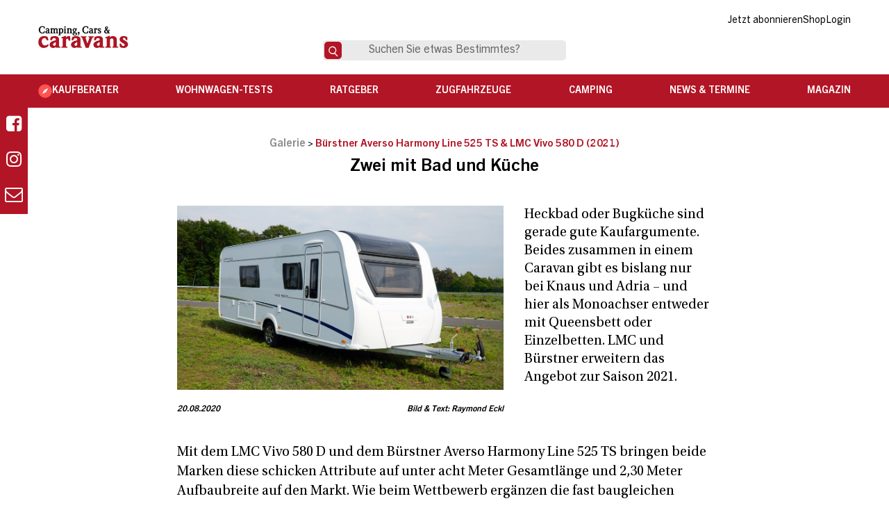

--- FILE ---
content_type: text/html; charset=UTF-8
request_url: https://camping-cars-caravans.de/allgemein/buerstner-averso-harmony-line-525-ts-und-lmc-vivo-580-d/
body_size: 30920
content:
<!DOCTYPE html>
<html lang="de" prefix="og: https://ogp.me/ns#">
<head><meta charset="UTF-8" /><script>if(navigator.userAgent.match(/MSIE|Internet Explorer/i)||navigator.userAgent.match(/Trident\/7\..*?rv:11/i)){var href=document.location.href;if(!href.match(/[?&]nowprocket/)){if(href.indexOf("?")==-1){if(href.indexOf("#")==-1){document.location.href=href+"?nowprocket=1"}else{document.location.href=href.replace("#","?nowprocket=1#")}}else{if(href.indexOf("#")==-1){document.location.href=href+"&nowprocket=1"}else{document.location.href=href.replace("#","&nowprocket=1#")}}}}</script><script>(()=>{class RocketLazyLoadScripts{constructor(){this.v="2.0.4",this.userEvents=["keydown","keyup","mousedown","mouseup","mousemove","mouseover","mouseout","touchmove","touchstart","touchend","touchcancel","wheel","click","dblclick","input"],this.attributeEvents=["onblur","onclick","oncontextmenu","ondblclick","onfocus","onmousedown","onmouseenter","onmouseleave","onmousemove","onmouseout","onmouseover","onmouseup","onmousewheel","onscroll","onsubmit"]}async t(){this.i(),this.o(),/iP(ad|hone)/.test(navigator.userAgent)&&this.h(),this.u(),this.l(this),this.m(),this.k(this),this.p(this),this._(),await Promise.all([this.R(),this.L()]),this.lastBreath=Date.now(),this.S(this),this.P(),this.D(),this.O(),this.M(),await this.C(this.delayedScripts.normal),await this.C(this.delayedScripts.defer),await this.C(this.delayedScripts.async),await this.T(),await this.F(),await this.j(),await this.A(),window.dispatchEvent(new Event("rocket-allScriptsLoaded")),this.everythingLoaded=!0,this.lastTouchEnd&&await new Promise(t=>setTimeout(t,500-Date.now()+this.lastTouchEnd)),this.I(),this.H(),this.U(),this.W()}i(){this.CSPIssue=sessionStorage.getItem("rocketCSPIssue"),document.addEventListener("securitypolicyviolation",t=>{this.CSPIssue||"script-src-elem"!==t.violatedDirective||"data"!==t.blockedURI||(this.CSPIssue=!0,sessionStorage.setItem("rocketCSPIssue",!0))},{isRocket:!0})}o(){window.addEventListener("pageshow",t=>{this.persisted=t.persisted,this.realWindowLoadedFired=!0},{isRocket:!0}),window.addEventListener("pagehide",()=>{this.onFirstUserAction=null},{isRocket:!0})}h(){let t;function e(e){t=e}window.addEventListener("touchstart",e,{isRocket:!0}),window.addEventListener("touchend",function i(o){o.changedTouches[0]&&t.changedTouches[0]&&Math.abs(o.changedTouches[0].pageX-t.changedTouches[0].pageX)<10&&Math.abs(o.changedTouches[0].pageY-t.changedTouches[0].pageY)<10&&o.timeStamp-t.timeStamp<200&&(window.removeEventListener("touchstart",e,{isRocket:!0}),window.removeEventListener("touchend",i,{isRocket:!0}),"INPUT"===o.target.tagName&&"text"===o.target.type||(o.target.dispatchEvent(new TouchEvent("touchend",{target:o.target,bubbles:!0})),o.target.dispatchEvent(new MouseEvent("mouseover",{target:o.target,bubbles:!0})),o.target.dispatchEvent(new PointerEvent("click",{target:o.target,bubbles:!0,cancelable:!0,detail:1,clientX:o.changedTouches[0].clientX,clientY:o.changedTouches[0].clientY})),event.preventDefault()))},{isRocket:!0})}q(t){this.userActionTriggered||("mousemove"!==t.type||this.firstMousemoveIgnored?"keyup"===t.type||"mouseover"===t.type||"mouseout"===t.type||(this.userActionTriggered=!0,this.onFirstUserAction&&this.onFirstUserAction()):this.firstMousemoveIgnored=!0),"click"===t.type&&t.preventDefault(),t.stopPropagation(),t.stopImmediatePropagation(),"touchstart"===this.lastEvent&&"touchend"===t.type&&(this.lastTouchEnd=Date.now()),"click"===t.type&&(this.lastTouchEnd=0),this.lastEvent=t.type,t.composedPath&&t.composedPath()[0].getRootNode()instanceof ShadowRoot&&(t.rocketTarget=t.composedPath()[0]),this.savedUserEvents.push(t)}u(){this.savedUserEvents=[],this.userEventHandler=this.q.bind(this),this.userEvents.forEach(t=>window.addEventListener(t,this.userEventHandler,{passive:!1,isRocket:!0})),document.addEventListener("visibilitychange",this.userEventHandler,{isRocket:!0})}U(){this.userEvents.forEach(t=>window.removeEventListener(t,this.userEventHandler,{passive:!1,isRocket:!0})),document.removeEventListener("visibilitychange",this.userEventHandler,{isRocket:!0}),this.savedUserEvents.forEach(t=>{(t.rocketTarget||t.target).dispatchEvent(new window[t.constructor.name](t.type,t))})}m(){const t="return false",e=Array.from(this.attributeEvents,t=>"data-rocket-"+t),i="["+this.attributeEvents.join("],[")+"]",o="[data-rocket-"+this.attributeEvents.join("],[data-rocket-")+"]",s=(e,i,o)=>{o&&o!==t&&(e.setAttribute("data-rocket-"+i,o),e["rocket"+i]=new Function("event",o),e.setAttribute(i,t))};new MutationObserver(t=>{for(const n of t)"attributes"===n.type&&(n.attributeName.startsWith("data-rocket-")||this.everythingLoaded?n.attributeName.startsWith("data-rocket-")&&this.everythingLoaded&&this.N(n.target,n.attributeName.substring(12)):s(n.target,n.attributeName,n.target.getAttribute(n.attributeName))),"childList"===n.type&&n.addedNodes.forEach(t=>{if(t.nodeType===Node.ELEMENT_NODE)if(this.everythingLoaded)for(const i of[t,...t.querySelectorAll(o)])for(const t of i.getAttributeNames())e.includes(t)&&this.N(i,t.substring(12));else for(const e of[t,...t.querySelectorAll(i)])for(const t of e.getAttributeNames())this.attributeEvents.includes(t)&&s(e,t,e.getAttribute(t))})}).observe(document,{subtree:!0,childList:!0,attributeFilter:[...this.attributeEvents,...e]})}I(){this.attributeEvents.forEach(t=>{document.querySelectorAll("[data-rocket-"+t+"]").forEach(e=>{this.N(e,t)})})}N(t,e){const i=t.getAttribute("data-rocket-"+e);i&&(t.setAttribute(e,i),t.removeAttribute("data-rocket-"+e))}k(t){Object.defineProperty(HTMLElement.prototype,"onclick",{get(){return this.rocketonclick||null},set(e){this.rocketonclick=e,this.setAttribute(t.everythingLoaded?"onclick":"data-rocket-onclick","this.rocketonclick(event)")}})}S(t){function e(e,i){let o=e[i];e[i]=null,Object.defineProperty(e,i,{get:()=>o,set(s){t.everythingLoaded?o=s:e["rocket"+i]=o=s}})}e(document,"onreadystatechange"),e(window,"onload"),e(window,"onpageshow");try{Object.defineProperty(document,"readyState",{get:()=>t.rocketReadyState,set(e){t.rocketReadyState=e},configurable:!0}),document.readyState="loading"}catch(t){console.log("WPRocket DJE readyState conflict, bypassing")}}l(t){this.originalAddEventListener=EventTarget.prototype.addEventListener,this.originalRemoveEventListener=EventTarget.prototype.removeEventListener,this.savedEventListeners=[],EventTarget.prototype.addEventListener=function(e,i,o){o&&o.isRocket||!t.B(e,this)&&!t.userEvents.includes(e)||t.B(e,this)&&!t.userActionTriggered||e.startsWith("rocket-")||t.everythingLoaded?t.originalAddEventListener.call(this,e,i,o):(t.savedEventListeners.push({target:this,remove:!1,type:e,func:i,options:o}),"mouseenter"!==e&&"mouseleave"!==e||t.originalAddEventListener.call(this,e,t.savedUserEvents.push,o))},EventTarget.prototype.removeEventListener=function(e,i,o){o&&o.isRocket||!t.B(e,this)&&!t.userEvents.includes(e)||t.B(e,this)&&!t.userActionTriggered||e.startsWith("rocket-")||t.everythingLoaded?t.originalRemoveEventListener.call(this,e,i,o):t.savedEventListeners.push({target:this,remove:!0,type:e,func:i,options:o})}}J(t,e){this.savedEventListeners=this.savedEventListeners.filter(i=>{let o=i.type,s=i.target||window;return e!==o||t!==s||(this.B(o,s)&&(i.type="rocket-"+o),this.$(i),!1)})}H(){EventTarget.prototype.addEventListener=this.originalAddEventListener,EventTarget.prototype.removeEventListener=this.originalRemoveEventListener,this.savedEventListeners.forEach(t=>this.$(t))}$(t){t.remove?this.originalRemoveEventListener.call(t.target,t.type,t.func,t.options):this.originalAddEventListener.call(t.target,t.type,t.func,t.options)}p(t){let e;function i(e){return t.everythingLoaded?e:e.split(" ").map(t=>"load"===t||t.startsWith("load.")?"rocket-jquery-load":t).join(" ")}function o(o){function s(e){const s=o.fn[e];o.fn[e]=o.fn.init.prototype[e]=function(){return this[0]===window&&t.userActionTriggered&&("string"==typeof arguments[0]||arguments[0]instanceof String?arguments[0]=i(arguments[0]):"object"==typeof arguments[0]&&Object.keys(arguments[0]).forEach(t=>{const e=arguments[0][t];delete arguments[0][t],arguments[0][i(t)]=e})),s.apply(this,arguments),this}}if(o&&o.fn&&!t.allJQueries.includes(o)){const e={DOMContentLoaded:[],"rocket-DOMContentLoaded":[]};for(const t in e)document.addEventListener(t,()=>{e[t].forEach(t=>t())},{isRocket:!0});o.fn.ready=o.fn.init.prototype.ready=function(i){function s(){parseInt(o.fn.jquery)>2?setTimeout(()=>i.bind(document)(o)):i.bind(document)(o)}return"function"==typeof i&&(t.realDomReadyFired?!t.userActionTriggered||t.fauxDomReadyFired?s():e["rocket-DOMContentLoaded"].push(s):e.DOMContentLoaded.push(s)),o([])},s("on"),s("one"),s("off"),t.allJQueries.push(o)}e=o}t.allJQueries=[],o(window.jQuery),Object.defineProperty(window,"jQuery",{get:()=>e,set(t){o(t)}})}P(){const t=new Map;document.write=document.writeln=function(e){const i=document.currentScript,o=document.createRange(),s=i.parentElement;let n=t.get(i);void 0===n&&(n=i.nextSibling,t.set(i,n));const c=document.createDocumentFragment();o.setStart(c,0),c.appendChild(o.createContextualFragment(e)),s.insertBefore(c,n)}}async R(){return new Promise(t=>{this.userActionTriggered?t():this.onFirstUserAction=t})}async L(){return new Promise(t=>{document.addEventListener("DOMContentLoaded",()=>{this.realDomReadyFired=!0,t()},{isRocket:!0})})}async j(){return this.realWindowLoadedFired?Promise.resolve():new Promise(t=>{window.addEventListener("load",t,{isRocket:!0})})}M(){this.pendingScripts=[];this.scriptsMutationObserver=new MutationObserver(t=>{for(const e of t)e.addedNodes.forEach(t=>{"SCRIPT"!==t.tagName||t.noModule||t.isWPRocket||this.pendingScripts.push({script:t,promise:new Promise(e=>{const i=()=>{const i=this.pendingScripts.findIndex(e=>e.script===t);i>=0&&this.pendingScripts.splice(i,1),e()};t.addEventListener("load",i,{isRocket:!0}),t.addEventListener("error",i,{isRocket:!0}),setTimeout(i,1e3)})})})}),this.scriptsMutationObserver.observe(document,{childList:!0,subtree:!0})}async F(){await this.X(),this.pendingScripts.length?(await this.pendingScripts[0].promise,await this.F()):this.scriptsMutationObserver.disconnect()}D(){this.delayedScripts={normal:[],async:[],defer:[]},document.querySelectorAll("script[type$=rocketlazyloadscript]").forEach(t=>{t.hasAttribute("data-rocket-src")?t.hasAttribute("async")&&!1!==t.async?this.delayedScripts.async.push(t):t.hasAttribute("defer")&&!1!==t.defer||"module"===t.getAttribute("data-rocket-type")?this.delayedScripts.defer.push(t):this.delayedScripts.normal.push(t):this.delayedScripts.normal.push(t)})}async _(){await this.L();let t=[];document.querySelectorAll("script[type$=rocketlazyloadscript][data-rocket-src]").forEach(e=>{let i=e.getAttribute("data-rocket-src");if(i&&!i.startsWith("data:")){i.startsWith("//")&&(i=location.protocol+i);try{const o=new URL(i).origin;o!==location.origin&&t.push({src:o,crossOrigin:e.crossOrigin||"module"===e.getAttribute("data-rocket-type")})}catch(t){}}}),t=[...new Map(t.map(t=>[JSON.stringify(t),t])).values()],this.Y(t,"preconnect")}async G(t){if(await this.K(),!0!==t.noModule||!("noModule"in HTMLScriptElement.prototype))return new Promise(e=>{let i;function o(){(i||t).setAttribute("data-rocket-status","executed"),e()}try{if(navigator.userAgent.includes("Firefox/")||""===navigator.vendor||this.CSPIssue)i=document.createElement("script"),[...t.attributes].forEach(t=>{let e=t.nodeName;"type"!==e&&("data-rocket-type"===e&&(e="type"),"data-rocket-src"===e&&(e="src"),i.setAttribute(e,t.nodeValue))}),t.text&&(i.text=t.text),t.nonce&&(i.nonce=t.nonce),i.hasAttribute("src")?(i.addEventListener("load",o,{isRocket:!0}),i.addEventListener("error",()=>{i.setAttribute("data-rocket-status","failed-network"),e()},{isRocket:!0}),setTimeout(()=>{i.isConnected||e()},1)):(i.text=t.text,o()),i.isWPRocket=!0,t.parentNode.replaceChild(i,t);else{const i=t.getAttribute("data-rocket-type"),s=t.getAttribute("data-rocket-src");i?(t.type=i,t.removeAttribute("data-rocket-type")):t.removeAttribute("type"),t.addEventListener("load",o,{isRocket:!0}),t.addEventListener("error",i=>{this.CSPIssue&&i.target.src.startsWith("data:")?(console.log("WPRocket: CSP fallback activated"),t.removeAttribute("src"),this.G(t).then(e)):(t.setAttribute("data-rocket-status","failed-network"),e())},{isRocket:!0}),s?(t.fetchPriority="high",t.removeAttribute("data-rocket-src"),t.src=s):t.src="data:text/javascript;base64,"+window.btoa(unescape(encodeURIComponent(t.text)))}}catch(i){t.setAttribute("data-rocket-status","failed-transform"),e()}});t.setAttribute("data-rocket-status","skipped")}async C(t){const e=t.shift();return e?(e.isConnected&&await this.G(e),this.C(t)):Promise.resolve()}O(){this.Y([...this.delayedScripts.normal,...this.delayedScripts.defer,...this.delayedScripts.async],"preload")}Y(t,e){this.trash=this.trash||[];let i=!0;var o=document.createDocumentFragment();t.forEach(t=>{const s=t.getAttribute&&t.getAttribute("data-rocket-src")||t.src;if(s&&!s.startsWith("data:")){const n=document.createElement("link");n.href=s,n.rel=e,"preconnect"!==e&&(n.as="script",n.fetchPriority=i?"high":"low"),t.getAttribute&&"module"===t.getAttribute("data-rocket-type")&&(n.crossOrigin=!0),t.crossOrigin&&(n.crossOrigin=t.crossOrigin),t.integrity&&(n.integrity=t.integrity),t.nonce&&(n.nonce=t.nonce),o.appendChild(n),this.trash.push(n),i=!1}}),document.head.appendChild(o)}W(){this.trash.forEach(t=>t.remove())}async T(){try{document.readyState="interactive"}catch(t){}this.fauxDomReadyFired=!0;try{await this.K(),this.J(document,"readystatechange"),document.dispatchEvent(new Event("rocket-readystatechange")),await this.K(),document.rocketonreadystatechange&&document.rocketonreadystatechange(),await this.K(),this.J(document,"DOMContentLoaded"),document.dispatchEvent(new Event("rocket-DOMContentLoaded")),await this.K(),this.J(window,"DOMContentLoaded"),window.dispatchEvent(new Event("rocket-DOMContentLoaded"))}catch(t){console.error(t)}}async A(){try{document.readyState="complete"}catch(t){}try{await this.K(),this.J(document,"readystatechange"),document.dispatchEvent(new Event("rocket-readystatechange")),await this.K(),document.rocketonreadystatechange&&document.rocketonreadystatechange(),await this.K(),this.J(window,"load"),window.dispatchEvent(new Event("rocket-load")),await this.K(),window.rocketonload&&window.rocketonload(),await this.K(),this.allJQueries.forEach(t=>t(window).trigger("rocket-jquery-load")),await this.K(),this.J(window,"pageshow");const t=new Event("rocket-pageshow");t.persisted=this.persisted,window.dispatchEvent(t),await this.K(),window.rocketonpageshow&&window.rocketonpageshow({persisted:this.persisted})}catch(t){console.error(t)}}async K(){Date.now()-this.lastBreath>45&&(await this.X(),this.lastBreath=Date.now())}async X(){return document.hidden?new Promise(t=>setTimeout(t)):new Promise(t=>requestAnimationFrame(t))}B(t,e){return e===document&&"readystatechange"===t||(e===document&&"DOMContentLoaded"===t||(e===window&&"DOMContentLoaded"===t||(e===window&&"load"===t||e===window&&"pageshow"===t)))}static run(){(new RocketLazyLoadScripts).t()}}RocketLazyLoadScripts.run()})();</script>

<meta name="viewport" content="width=device-width" />
<meta property="fb:app_id" content="734773446893412" />
	<style>img:is([sizes="auto" i], [sizes^="auto," i]) { contain-intrinsic-size: 3000px 1500px }</style>
	
<!-- Suchmaschinen-Optimierung durch Rank Math PRO - https://rankmath.com/ -->
<title>Bürstner Averso Harmony Line 525 TS und LMC Vivo 580 D</title><link rel="preload" data-rocket-preload as="image" href="https://camping-cars-caravans.de/wp-content/uploads/2020/08/1_LMC_Vivo-580-D_Au%C3%9Fen-1.jpg" fetchpriority="high">
<meta name="description" content="Mit dem LMC Vivo 580 D und dem Bürstner Averso Harmony Line 525 TS bringen beide Marken Wohnwagen mit Heckbad und Bugküche auf den Markt."/>
<meta name="robots" content="follow, index, max-snippet:-1, max-video-preview:-1, max-image-preview:large"/>
<link rel="canonical" href="https://camping-cars-caravans.de/allgemein/buerstner-averso-harmony-line-525-ts-und-lmc-vivo-580-d/" />
<meta property="og:locale" content="de_DE" />
<meta property="og:type" content="article" />
<meta property="og:title" content="Bürstner Averso Harmony Line 525 TS und LMC Vivo 580 D" />
<meta property="og:description" content="Mit dem LMC Vivo 580 D und dem Bürstner Averso Harmony Line 525 TS bringen beide Marken Wohnwagen mit Heckbad und Bugküche auf den Markt." />
<meta property="og:url" content="https://camping-cars-caravans.de/allgemein/buerstner-averso-harmony-line-525-ts-und-lmc-vivo-580-d/" />
<meta property="og:site_name" content="Camping, Cars &amp; Caravans" />
<meta property="article:publisher" content="https://www.facebook.com/camping.cars.caravans/" />
<meta property="article:tag" content="Bürstner" />
<meta property="article:tag" content="LMC" />
<meta property="article:tag" content="Zwei-Personen-Caravan" />
<meta property="article:section" content="Allgemein" />
<meta property="og:updated_time" content="2020-10-01T10:18:36+02:00" />
<meta property="og:image" content="https://camping-cars-caravans.de/wp-content/uploads/2020/08/1_LMC_Vivo-580-D_Außen-1.jpg" />
<meta property="og:image:secure_url" content="https://camping-cars-caravans.de/wp-content/uploads/2020/08/1_LMC_Vivo-580-D_Außen-1.jpg" />
<meta property="og:image:width" content="1024" />
<meta property="og:image:height" content="576" />
<meta property="og:image:alt" content="LMC Vivo 580 D" />
<meta property="og:image:type" content="image/jpeg" />
<meta property="article:published_time" content="2020-08-20T12:43:28+02:00" />
<meta property="article:modified_time" content="2020-10-01T10:18:36+02:00" />
<meta name="twitter:card" content="summary_large_image" />
<meta name="twitter:title" content="Bürstner Averso Harmony Line 525 TS und LMC Vivo 580 D" />
<meta name="twitter:description" content="Mit dem LMC Vivo 580 D und dem Bürstner Averso Harmony Line 525 TS bringen beide Marken Wohnwagen mit Heckbad und Bugküche auf den Markt." />
<meta name="twitter:image" content="https://camping-cars-caravans.de/wp-content/uploads/2020/08/1_LMC_Vivo-580-D_Außen-1.jpg" />
<meta name="twitter:label1" content="Lesedauer" />
<meta name="twitter:data1" content="Weniger als eine Minute" />
<script type="application/ld+json" class="rank-math-schema">{"@context":"https://schema.org","@graph":[{"@type":"Organization","@id":"https://camping-cars-caravans.de/#organization","name":"Camping, Cars &amp; Caravans","sameAs":["https://www.facebook.com/camping.cars.caravans/"],"logo":{"@type":"ImageObject","@id":"https://camping-cars-caravans.de/#logo","url":"https://relaunch.camping-cars-caravans.de/wp-content/uploads/2019/07/ccc_logo.jpg","contentUrl":"https://relaunch.camping-cars-caravans.de/wp-content/uploads/2019/07/ccc_logo.jpg","caption":"Camping, Cars &amp; Caravans","inLanguage":"de","width":"500","height":"259"}},{"@type":"WebSite","@id":"https://camping-cars-caravans.de/#website","url":"https://camping-cars-caravans.de","name":"Camping, Cars &amp; Caravans","publisher":{"@id":"https://camping-cars-caravans.de/#organization"},"inLanguage":"de"},{"@type":"ImageObject","@id":"https://camping-cars-caravans.de/wp-content/uploads/2020/08/1_LMC_Vivo-580-D_Au\u00dfen-1.jpg","url":"https://camping-cars-caravans.de/wp-content/uploads/2020/08/1_LMC_Vivo-580-D_Au\u00dfen-1.jpg","width":"1024","height":"576","caption":"LMC Vivo 580 D","inLanguage":"de"},{"@type":"BreadcrumbList","@id":"https://camping-cars-caravans.de/allgemein/buerstner-averso-harmony-line-525-ts-und-lmc-vivo-580-d/#breadcrumb","itemListElement":[{"@type":"ListItem","position":"1","item":{"@id":"https://www.camping-cars-caravans.de","name":"Camping, Cars &amp; Caravans"}},{"@type":"ListItem","position":"2","item":{"@id":"https://camping-cars-caravans.de/allgemein/","name":"Allgemein"}},{"@type":"ListItem","position":"3","item":{"@id":"https://camping-cars-caravans.de/allgemein/buerstner-averso-harmony-line-525-ts-und-lmc-vivo-580-d/","name":"B\u00fcrstner Averso Harmony Line 525 TS und LMC Vivo 580 D"}}]},{"@type":"WebPage","@id":"https://camping-cars-caravans.de/allgemein/buerstner-averso-harmony-line-525-ts-und-lmc-vivo-580-d/#webpage","url":"https://camping-cars-caravans.de/allgemein/buerstner-averso-harmony-line-525-ts-und-lmc-vivo-580-d/","name":"B\u00fcrstner Averso Harmony Line 525 TS und LMC Vivo 580 D","datePublished":"2020-08-20T12:43:28+02:00","dateModified":"2020-10-01T10:18:36+02:00","isPartOf":{"@id":"https://camping-cars-caravans.de/#website"},"primaryImageOfPage":{"@id":"https://camping-cars-caravans.de/wp-content/uploads/2020/08/1_LMC_Vivo-580-D_Au\u00dfen-1.jpg"},"inLanguage":"de","breadcrumb":{"@id":"https://camping-cars-caravans.de/allgemein/buerstner-averso-harmony-line-525-ts-und-lmc-vivo-580-d/#breadcrumb"}},{"@type":"Person","@id":"https://camping-cars-caravans.de/allgemein/buerstner-averso-harmony-line-525-ts-und-lmc-vivo-580-d/#author","image":{"@type":"ImageObject","@id":"https://secure.gravatar.com/avatar/?s=96&amp;d=mm&amp;r=g","url":"https://secure.gravatar.com/avatar/?s=96&amp;d=mm&amp;r=g","inLanguage":"de"},"worksFor":{"@id":"https://camping-cars-caravans.de/#organization"}},{"@type":"BlogPosting","headline":"B\u00fcrstner Averso Harmony Line 525 TS und LMC Vivo 580 D","keywords":"B\u00fcrstner Averso Harmony Line 525 TS, LMC Vivo 580 D","datePublished":"2020-08-20T12:43:28+02:00","dateModified":"2020-10-01T10:18:36+02:00","articleSection":"Allgemein","author":{"@id":"https://camping-cars-caravans.de/allgemein/buerstner-averso-harmony-line-525-ts-und-lmc-vivo-580-d/#author"},"publisher":{"@id":"https://camping-cars-caravans.de/#organization"},"description":"Mit dem LMC Vivo 580 D und dem B\u00fcrstner Averso Harmony Line 525 TS bringen beide Marken Wohnwagen mit Heckbad und Bugk\u00fcche auf den Markt.","name":"B\u00fcrstner Averso Harmony Line 525 TS und LMC Vivo 580 D","@id":"https://camping-cars-caravans.de/allgemein/buerstner-averso-harmony-line-525-ts-und-lmc-vivo-580-d/#richSnippet","isPartOf":{"@id":"https://camping-cars-caravans.de/allgemein/buerstner-averso-harmony-line-525-ts-und-lmc-vivo-580-d/#webpage"},"image":{"@id":"https://camping-cars-caravans.de/wp-content/uploads/2020/08/1_LMC_Vivo-580-D_Au\u00dfen-1.jpg"},"inLanguage":"de","mainEntityOfPage":{"@id":"https://camping-cars-caravans.de/allgemein/buerstner-averso-harmony-line-525-ts-und-lmc-vivo-580-d/#webpage"}}]}</script>
<!-- /Rank Math WordPress SEO Plugin -->

<link rel='dns-prefetch' href='//maps.googleapis.com' />

<link rel="alternate" type="application/rss+xml" title="Camping, Cars &amp; Caravans &raquo; Feed" href="https://camping-cars-caravans.de/feed/" />
<link rel="alternate" type="application/rss+xml" title="Camping, Cars &amp; Caravans &raquo; Kommentar-Feed" href="https://camping-cars-caravans.de/comments/feed/" />
<link data-minify="1" rel='stylesheet' id='formidable-css' href='https://camping-cars-caravans.de/wp-content/cache/min/1/wp-content/plugins/formidable/css/formidableforms.css?ver=1768569824' type='text/css' media='all' />
<link rel='stylesheet' id='wp-block-library-css' href='https://camping-cars-caravans.de/wp-includes/css/dist/block-library/style.min.css?ver=6.8.2' type='text/css' media='all' />
<style id='classic-theme-styles-inline-css' type='text/css'>
/*! This file is auto-generated */
.wp-block-button__link{color:#fff;background-color:#32373c;border-radius:9999px;box-shadow:none;text-decoration:none;padding:calc(.667em + 2px) calc(1.333em + 2px);font-size:1.125em}.wp-block-file__button{background:#32373c;color:#fff;text-decoration:none}
</style>
<style id='affiai-box-style-inline-css' type='text/css'>


</style>
<style id='global-styles-inline-css' type='text/css'>
:root{--wp--preset--aspect-ratio--square: 1;--wp--preset--aspect-ratio--4-3: 4/3;--wp--preset--aspect-ratio--3-4: 3/4;--wp--preset--aspect-ratio--3-2: 3/2;--wp--preset--aspect-ratio--2-3: 2/3;--wp--preset--aspect-ratio--16-9: 16/9;--wp--preset--aspect-ratio--9-16: 9/16;--wp--preset--color--black: #000000;--wp--preset--color--cyan-bluish-gray: #abb8c3;--wp--preset--color--white: #ffffff;--wp--preset--color--pale-pink: #f78da7;--wp--preset--color--vivid-red: #cf2e2e;--wp--preset--color--luminous-vivid-orange: #ff6900;--wp--preset--color--luminous-vivid-amber: #fcb900;--wp--preset--color--light-green-cyan: #7bdcb5;--wp--preset--color--vivid-green-cyan: #00d084;--wp--preset--color--pale-cyan-blue: #8ed1fc;--wp--preset--color--vivid-cyan-blue: #0693e3;--wp--preset--color--vivid-purple: #9b51e0;--wp--preset--gradient--vivid-cyan-blue-to-vivid-purple: linear-gradient(135deg,rgba(6,147,227,1) 0%,rgb(155,81,224) 100%);--wp--preset--gradient--light-green-cyan-to-vivid-green-cyan: linear-gradient(135deg,rgb(122,220,180) 0%,rgb(0,208,130) 100%);--wp--preset--gradient--luminous-vivid-amber-to-luminous-vivid-orange: linear-gradient(135deg,rgba(252,185,0,1) 0%,rgba(255,105,0,1) 100%);--wp--preset--gradient--luminous-vivid-orange-to-vivid-red: linear-gradient(135deg,rgba(255,105,0,1) 0%,rgb(207,46,46) 100%);--wp--preset--gradient--very-light-gray-to-cyan-bluish-gray: linear-gradient(135deg,rgb(238,238,238) 0%,rgb(169,184,195) 100%);--wp--preset--gradient--cool-to-warm-spectrum: linear-gradient(135deg,rgb(74,234,220) 0%,rgb(151,120,209) 20%,rgb(207,42,186) 40%,rgb(238,44,130) 60%,rgb(251,105,98) 80%,rgb(254,248,76) 100%);--wp--preset--gradient--blush-light-purple: linear-gradient(135deg,rgb(255,206,236) 0%,rgb(152,150,240) 100%);--wp--preset--gradient--blush-bordeaux: linear-gradient(135deg,rgb(254,205,165) 0%,rgb(254,45,45) 50%,rgb(107,0,62) 100%);--wp--preset--gradient--luminous-dusk: linear-gradient(135deg,rgb(255,203,112) 0%,rgb(199,81,192) 50%,rgb(65,88,208) 100%);--wp--preset--gradient--pale-ocean: linear-gradient(135deg,rgb(255,245,203) 0%,rgb(182,227,212) 50%,rgb(51,167,181) 100%);--wp--preset--gradient--electric-grass: linear-gradient(135deg,rgb(202,248,128) 0%,rgb(113,206,126) 100%);--wp--preset--gradient--midnight: linear-gradient(135deg,rgb(2,3,129) 0%,rgb(40,116,252) 100%);--wp--preset--font-size--small: 13px;--wp--preset--font-size--medium: 20px;--wp--preset--font-size--large: 36px;--wp--preset--font-size--x-large: 42px;--wp--preset--spacing--20: 0.44rem;--wp--preset--spacing--30: 0.67rem;--wp--preset--spacing--40: 1rem;--wp--preset--spacing--50: 1.5rem;--wp--preset--spacing--60: 2.25rem;--wp--preset--spacing--70: 3.38rem;--wp--preset--spacing--80: 5.06rem;--wp--preset--shadow--natural: 6px 6px 9px rgba(0, 0, 0, 0.2);--wp--preset--shadow--deep: 12px 12px 50px rgba(0, 0, 0, 0.4);--wp--preset--shadow--sharp: 6px 6px 0px rgba(0, 0, 0, 0.2);--wp--preset--shadow--outlined: 6px 6px 0px -3px rgba(255, 255, 255, 1), 6px 6px rgba(0, 0, 0, 1);--wp--preset--shadow--crisp: 6px 6px 0px rgba(0, 0, 0, 1);}:where(.is-layout-flex){gap: 0.5em;}:where(.is-layout-grid){gap: 0.5em;}body .is-layout-flex{display: flex;}.is-layout-flex{flex-wrap: wrap;align-items: center;}.is-layout-flex > :is(*, div){margin: 0;}body .is-layout-grid{display: grid;}.is-layout-grid > :is(*, div){margin: 0;}:where(.wp-block-columns.is-layout-flex){gap: 2em;}:where(.wp-block-columns.is-layout-grid){gap: 2em;}:where(.wp-block-post-template.is-layout-flex){gap: 1.25em;}:where(.wp-block-post-template.is-layout-grid){gap: 1.25em;}.has-black-color{color: var(--wp--preset--color--black) !important;}.has-cyan-bluish-gray-color{color: var(--wp--preset--color--cyan-bluish-gray) !important;}.has-white-color{color: var(--wp--preset--color--white) !important;}.has-pale-pink-color{color: var(--wp--preset--color--pale-pink) !important;}.has-vivid-red-color{color: var(--wp--preset--color--vivid-red) !important;}.has-luminous-vivid-orange-color{color: var(--wp--preset--color--luminous-vivid-orange) !important;}.has-luminous-vivid-amber-color{color: var(--wp--preset--color--luminous-vivid-amber) !important;}.has-light-green-cyan-color{color: var(--wp--preset--color--light-green-cyan) !important;}.has-vivid-green-cyan-color{color: var(--wp--preset--color--vivid-green-cyan) !important;}.has-pale-cyan-blue-color{color: var(--wp--preset--color--pale-cyan-blue) !important;}.has-vivid-cyan-blue-color{color: var(--wp--preset--color--vivid-cyan-blue) !important;}.has-vivid-purple-color{color: var(--wp--preset--color--vivid-purple) !important;}.has-black-background-color{background-color: var(--wp--preset--color--black) !important;}.has-cyan-bluish-gray-background-color{background-color: var(--wp--preset--color--cyan-bluish-gray) !important;}.has-white-background-color{background-color: var(--wp--preset--color--white) !important;}.has-pale-pink-background-color{background-color: var(--wp--preset--color--pale-pink) !important;}.has-vivid-red-background-color{background-color: var(--wp--preset--color--vivid-red) !important;}.has-luminous-vivid-orange-background-color{background-color: var(--wp--preset--color--luminous-vivid-orange) !important;}.has-luminous-vivid-amber-background-color{background-color: var(--wp--preset--color--luminous-vivid-amber) !important;}.has-light-green-cyan-background-color{background-color: var(--wp--preset--color--light-green-cyan) !important;}.has-vivid-green-cyan-background-color{background-color: var(--wp--preset--color--vivid-green-cyan) !important;}.has-pale-cyan-blue-background-color{background-color: var(--wp--preset--color--pale-cyan-blue) !important;}.has-vivid-cyan-blue-background-color{background-color: var(--wp--preset--color--vivid-cyan-blue) !important;}.has-vivid-purple-background-color{background-color: var(--wp--preset--color--vivid-purple) !important;}.has-black-border-color{border-color: var(--wp--preset--color--black) !important;}.has-cyan-bluish-gray-border-color{border-color: var(--wp--preset--color--cyan-bluish-gray) !important;}.has-white-border-color{border-color: var(--wp--preset--color--white) !important;}.has-pale-pink-border-color{border-color: var(--wp--preset--color--pale-pink) !important;}.has-vivid-red-border-color{border-color: var(--wp--preset--color--vivid-red) !important;}.has-luminous-vivid-orange-border-color{border-color: var(--wp--preset--color--luminous-vivid-orange) !important;}.has-luminous-vivid-amber-border-color{border-color: var(--wp--preset--color--luminous-vivid-amber) !important;}.has-light-green-cyan-border-color{border-color: var(--wp--preset--color--light-green-cyan) !important;}.has-vivid-green-cyan-border-color{border-color: var(--wp--preset--color--vivid-green-cyan) !important;}.has-pale-cyan-blue-border-color{border-color: var(--wp--preset--color--pale-cyan-blue) !important;}.has-vivid-cyan-blue-border-color{border-color: var(--wp--preset--color--vivid-cyan-blue) !important;}.has-vivid-purple-border-color{border-color: var(--wp--preset--color--vivid-purple) !important;}.has-vivid-cyan-blue-to-vivid-purple-gradient-background{background: var(--wp--preset--gradient--vivid-cyan-blue-to-vivid-purple) !important;}.has-light-green-cyan-to-vivid-green-cyan-gradient-background{background: var(--wp--preset--gradient--light-green-cyan-to-vivid-green-cyan) !important;}.has-luminous-vivid-amber-to-luminous-vivid-orange-gradient-background{background: var(--wp--preset--gradient--luminous-vivid-amber-to-luminous-vivid-orange) !important;}.has-luminous-vivid-orange-to-vivid-red-gradient-background{background: var(--wp--preset--gradient--luminous-vivid-orange-to-vivid-red) !important;}.has-very-light-gray-to-cyan-bluish-gray-gradient-background{background: var(--wp--preset--gradient--very-light-gray-to-cyan-bluish-gray) !important;}.has-cool-to-warm-spectrum-gradient-background{background: var(--wp--preset--gradient--cool-to-warm-spectrum) !important;}.has-blush-light-purple-gradient-background{background: var(--wp--preset--gradient--blush-light-purple) !important;}.has-blush-bordeaux-gradient-background{background: var(--wp--preset--gradient--blush-bordeaux) !important;}.has-luminous-dusk-gradient-background{background: var(--wp--preset--gradient--luminous-dusk) !important;}.has-pale-ocean-gradient-background{background: var(--wp--preset--gradient--pale-ocean) !important;}.has-electric-grass-gradient-background{background: var(--wp--preset--gradient--electric-grass) !important;}.has-midnight-gradient-background{background: var(--wp--preset--gradient--midnight) !important;}.has-small-font-size{font-size: var(--wp--preset--font-size--small) !important;}.has-medium-font-size{font-size: var(--wp--preset--font-size--medium) !important;}.has-large-font-size{font-size: var(--wp--preset--font-size--large) !important;}.has-x-large-font-size{font-size: var(--wp--preset--font-size--x-large) !important;}
:where(.wp-block-post-template.is-layout-flex){gap: 1.25em;}:where(.wp-block-post-template.is-layout-grid){gap: 1.25em;}
:where(.wp-block-columns.is-layout-flex){gap: 2em;}:where(.wp-block-columns.is-layout-grid){gap: 2em;}
:root :where(.wp-block-pullquote){font-size: 1.5em;line-height: 1.6;}
</style>
<link data-minify="1" rel='stylesheet' id='afxshop-css' href='https://camping-cars-caravans.de/wp-content/cache/min/1/wp-content/plugins/affiai/css/style.css?ver=1768569824' type='text/css' media='all' />
<style id='afxshop-inline-css' type='text/css'>
.icon-rank i {color:#b21525;text-shadow: 1px 1px 1px #ccc}
.afxshop .afxshop-button, .btnafx, .afxshop-small .afxshop-price, .afx_arrow_next, .afx_arrow_prev {background-color:#b21525 !important}
.afxshop .afx-border .afxshop-button, .afx-border .btnafx, .afxshop-small .afx-border .afxshop-price {background-color:transparent !important; color:#b21525 !important; border:2px solid #b21525; }.afxshop-small .afx-border .afxshop-price, .afxshop .afx-border .afxshop-button, .afx-border a.btnafx { text-shadow: none; }
.afxshop .afxshop-autodescr {overflow: hidden; text-overflow: ellipsis; display: -webkit-box; -webkit-line-clamp: 4; -webkit-box-orient: vertical;}
.afxshop-grid .afxshop-item {flex: 1 0 calc(50% - 1em)}
.afxshop-date span::before, .mtn_content span::before { content: "Preis aktualisiert am "; }
.afxshop-item {
    background: transparent !important;
    border: none !important;
    box-shadow: none !important;
    border-radius: 0 !important;
}
.afxshop-item .afxshop-image {
    height: 150px !important;
    width: auto !important;
    max-width: 100% !important;
    display: flex;
    align-items: center;
    justify-content: center;
}
.afxshop .afxshop-button {
	padding: 10px 40px 10px !important;
    color: #fff !important;
    font-size: 15px !important;
    line-height: 1.2 !important;
    background: #b21525 !important;
    transition: all 0.3s ease;
    border-radius: 30px;
    display: inline-block;
    font-family: trade-gothic-next-bold, sans-serif;
    font-weight: 700;
    text-transform: none !important;
	}
.afxshop-offer { border-top: none !important; }
ul.afx-carousel li.afxshop-item .afxshop-title{
	height:50px !important;
}
ul.afx-carousel .afx_arrow_next, ul.afx-carousel .afx_arrow_prev{
	top:50% !important
}
ul.afx-carousel .afx_arrow_prev{
	margin-left:-35px
}
ul.afx-carousel .afx_arrow_next{
	margin-right:-35px
}
ul.afx-carousel .afxshop-arg ul{
	margin:0 !important;
}
ul.afx-carousel .afxshop-pros,ul.afx-carousel .afxshop-cons{
	padding:10px !important
}
ul.afx-carousel .afx-pros-title,ul.afx-carousel .afx-cons-title{
	margin-left:0 !important;
}

@media screen and (max-width: 1023px) {
  ul.afx-carousel .slick-arrow::before {
	  background:none !important
	}
}
@media screen and (max-width: 992px) {
	ul.afx-carousel .afx_arrow_prev{
		margin-left:0
	}
	ul.afx-carousel .afx_arrow_next{
		margin-right:0
	}
}
</style>
<link rel='stylesheet' id='bootstrap-css' href='https://camping-cars-caravans.de/wp-content/themes/gwa-ccc/css/bootstrap.min.css?ver=4.1.3' type='text/css' media='all' />
<link data-minify="1" rel='stylesheet' id='ccc-style-css' href='https://camping-cars-caravans.de/wp-content/cache/min/1/wp-content/themes/gwa-ccc/style.css?ver=1768569824' type='text/css' media='all' />
<link data-minify="1" rel='stylesheet' id='dashicons-css' href='https://camping-cars-caravans.de/wp-content/cache/min/1/wp-includes/css/dashicons.min.css?ver=1768569824' type='text/css' media='all' />
<link rel='stylesheet' id='swipebox-css' href='https://camping-cars-caravans.de/wp-content/themes/gwa-ccc/css/swipebox.min.css?ver=4.1.3' type='text/css' media='all' />
<link data-minify="1" rel='stylesheet' id='slick-css' href='https://camping-cars-caravans.de/wp-content/cache/min/1/wp-content/themes/gwa-ccc/css/slick.css?ver=1768569824' type='text/css' media='all' />
<link data-minify="1" rel='stylesheet' id='lepopup-style-css' href='https://camping-cars-caravans.de/wp-content/cache/min/1/wp-content/plugins/halfdata-green-popups/css/style.css?ver=1768569824' type='text/css' media='all' />
<link data-minify="1" rel='stylesheet' id='airdatepicker-css' href='https://camping-cars-caravans.de/wp-content/cache/min/1/wp-content/plugins/halfdata-green-popups/css/airdatepicker.css?ver=1768569824' type='text/css' media='all' />
<script type="rocketlazyloadscript" data-rocket-type="text/javascript" data-rocket-src="https://camping-cars-caravans.de/wp-includes/js/jquery/jquery.min.js?ver=3.7.1" id="jquery-core-js" data-rocket-defer defer></script>
<script type="rocketlazyloadscript" data-rocket-type="text/javascript" data-rocket-src="https://camping-cars-caravans.de/wp-includes/js/jquery/jquery-migrate.min.js?ver=3.4.1" id="jquery-migrate-js" data-rocket-defer defer></script>
<script type="rocketlazyloadscript" data-rocket-type="text/javascript" data-rocket-src="https://camping-cars-caravans.de/wp-content/themes/gwa-ccc/js/main.js?ver=6.8.2" id="js-js" data-rocket-defer defer></script>
<script type="text/javascript" id="multi-template-js-extra">
/* <![CDATA[ */
var multiTemplateData = {"url":"https:\/\/camping-cars-caravans.de\/wp-admin\/admin-ajax.php"};
/* ]]> */
</script>
<script type="rocketlazyloadscript" data-rocket-type="text/javascript" data-rocket-src="https://camping-cars-caravans.de/wp-content/themes/gwa-ccc/js/nav-script.js?ver=6.8.2" id="multi-template-js" data-rocket-defer defer></script>
<link rel="https://api.w.org/" href="https://camping-cars-caravans.de/wp-json/" /><link rel="alternate" title="JSON" type="application/json" href="https://camping-cars-caravans.de/wp-json/wp/v2/posts/57421" /><link rel="EditURI" type="application/rsd+xml" title="RSD" href="https://camping-cars-caravans.de/xmlrpc.php?rsd" />

<link rel='shortlink' href='https://camping-cars-caravans.de/?p=57421' />
<link rel="alternate" title="oEmbed (JSON)" type="application/json+oembed" href="https://camping-cars-caravans.de/wp-json/oembed/1.0/embed?url=https%3A%2F%2Fcamping-cars-caravans.de%2Fallgemein%2Fbuerstner-averso-harmony-line-525-ts-und-lmc-vivo-580-d%2F" />
<link rel="alternate" title="oEmbed (XML)" type="text/xml+oembed" href="https://camping-cars-caravans.de/wp-json/oembed/1.0/embed?url=https%3A%2F%2Fcamping-cars-caravans.de%2Fallgemein%2Fbuerstner-averso-harmony-line-525-ts-und-lmc-vivo-580-d%2F&#038;format=xml" />
<link data-minify="1" rel="stylesheet" type="text/css" href="https://camping-cars-caravans.de/wp-content/cache/min/1/dm-common/market/css/markt.css?ver=1768569824" /><script type="rocketlazyloadscript">document.documentElement.className += " js";</script>
<style class="wpcode-css-snippet">.messeplaner .filter-input.filter_15,.messeplaner .filter-input.filter_18{
	margin-top:0 !important
}
.messeplaner .filter-input.filter_17,.messeplaner .filter-input.filter_20{
	margin-top:40px !important
}
.messeplaner .filter-input.filter_1{
	white-space:nowrap
}</style><style class="wpcode-css-snippet">.tip-monats__wrapper__content .single-ad-note {
    font-size: 10px;
    color: #000;
    position: absolute;
    top: 0;
    right: 0;
    text-transform: uppercase;
    font-weight: 400;
    font-family: trade-gothic-next, sans-serif;
    font-style: normal;
}
@media (max-width: 767px) {
    .postid-165583 .page-header.abo-lp-fh {
        background-image: url('https://camping-cars-caravans.de/wp-content/uploads/2025/11/Design-ohne-Titel-27.png')!important;
        height: inherit;
        background-size: contain;
        aspect-ratio: 800 / 300;
        background-color: #000000;
    }
}

.menu-main-menu-campkompass-container li#menu-item-170849 a {
  background-color: rgb(235, 0, 0);
  border-bottom: none;
  margin-top: 8px;
  padding: 10px 10px 8px 10px;
}
.menu-main-menu-campkompass-container li#menu-item-170849:hover > a, .menu-main-menu-campkompass-container li#menu-item-170849.current-menu-item > a,.menu-main-menu-campkompass-container li#menu-item-170849 a:hover{
	color:#fff !important;
	border-bottom: none !important;
}</style><!-- Meta Pixel Code -->
<script type="rocketlazyloadscript">
!function(f,b,e,v,n,t,s)
{if(f.fbq)return;n=f.fbq=function(){n.callMethod?
n.callMethod.apply(n,arguments):n.queue.push(arguments)};
if(!f._fbq)f._fbq=n;n.push=n;n.loaded=!0;n.version='2.0';
n.queue=[];t=b.createElement(e);t.async=!0;
t.src=v;s=b.getElementsByTagName(e)[0];
s.parentNode.insertBefore(t,s)}(window, document,'script',
'https://connect.facebook.net/en_US/fbevents.js');
fbq('init', '1446431363080143');
fbq('track', 'PageView');
</script>
<noscript><img height="1" width="1" style="display:none"
src=https://www.facebook.com/tr?id=1446431363080143&ev=PageView&noscript=1
/></noscript>
<!-- End Meta Pixel Code -->
<script type="rocketlazyloadscript" async data-rocket-src="https://securepubads.g.doubleclick.net/tag/js/gpt.js"></script>
<script type="rocketlazyloadscript">
  window.googletag = window.googletag || {cmd: []};
  googletag.cmd.push(function() {
    googletag.defineSlot('/141087774/CCC_HalfPageAd_WideSkyscraper', [[300, 600], [160, 600]], 'div-gpt-ad-1564581131904-0').addService(googletag.pubads());
	googletag.defineSlot('/141087774/CCC_MobileInterscroller_Ad', [320, 480], 'div-gpt-ad-1721375799476-0').addService(googletag.pubads());
	googletag.defineSlot('/141087774/CCC_Leaderboard', [728, 90], 'div-gpt-ad-1564581196221-0').addService(googletag.pubads());
	googletag.defineSlot('/141087774/CCC_Billboard', [970, 250], 'div-gpt-ad-1564580932231-0').addService(googletag.pubads());
	googletag.defineSlot('/141087774/CCC_Billboard_2', [970, 250], 'div-gpt-ad-1564581067934-0').addService(googletag.pubads());
	googletag.defineSlot('/141087774/CCC_Billboard_3', [970, 250], 'div-gpt-ad-1714135956179-0').addService(googletag.pubads());
	googletag.defineSlot('/141087774/CCC_MediumRectangle_1', [300, 250], 'div-gpt-ad-1564581255329-0').addService(googletag.pubads());
	googletag.defineSlot('/141087774/CCC_MediumRectangle_2', [300, 250], 'div-gpt-ad-1564581308678-0').addService(googletag.pubads());
	googletag.defineSlot('/141087774/CCC_MediumRectangle_3', [300, 250], 'div-gpt-ad-1564581372684-0').addService(googletag.pubads());
	googletag.defineSlot('/141087774/CCC_MediumRectangle_4', [300, 250], 'div-gpt-ad-1564581446074-0').addService(googletag.pubads());

    googletag.pubads().enableSingleRequest();
    googletag.enableServices();
  });
</script>

<!-- Matomo -->
<script type="rocketlazyloadscript">
  var _paq = window._paq = window._paq || [];
  /* tracker methods like "setCustomDimension" should be called before "trackPageView" */
  _paq.push(["disableCookies"]);
  _paq.push(['trackPageView']);
  _paq.push(['enableLinkTracking']);
  (function() {
    var u="//doldestats.doldemedien.de/";
    _paq.push(['setTrackerUrl', u+'matomo.php']);
    _paq.push(['setSiteId', '3']);
    var d=document, g=d.createElement('script'), s=d.getElementsByTagName('script')[0];
    g.async=true; g.src=u+'matomo.js'; s.parentNode.insertBefore(g,s);
  })();
</script>
<noscript><p><img referrerpolicy="no-referrer-when-downgrade" src="//doldestats.doldemedien.de/matomo.php?idsite=3&amp;rec=1" style="border:0;" alt="" /></p></noscript>
<!-- End Matomo Code -->


		<script>var lepopup_customjs_handlers={};var lepopup_cookie_value="ilovefamily";var lepopup_events_data={};var lepopup_content_id="57421";</script><script type="rocketlazyloadscript">window.addEventListener('DOMContentLoaded', function() {function lepopup_add_event(_event,_data){if(typeof _lepopup_add_event == typeof undefined){jQuery(document).ready(function(){_lepopup_add_event(_event,_data);});}else{_lepopup_add_event(_event,_data);}}});</script><link rel="icon" href="https://camping-cars-caravans.de/wp-content/uploads/2019/08/cropped-favicon-32x32.jpg" sizes="32x32" />
<link rel="icon" href="https://camping-cars-caravans.de/wp-content/uploads/2019/08/cropped-favicon-192x192.jpg" sizes="192x192" />
<link rel="apple-touch-icon" href="https://camping-cars-caravans.de/wp-content/uploads/2019/08/cropped-favicon-180x180.jpg" />
<meta name="msapplication-TileImage" content="https://camping-cars-caravans.de/wp-content/uploads/2019/08/cropped-favicon-270x270.jpg" />
		<style type="text/css" id="wp-custom-css">
			#top-bar{
	display:none;
}		</style>
		<noscript><style id="rocket-lazyload-nojs-css">.rll-youtube-player, [data-lazy-src]{display:none !important;}</style></noscript>
<script type="rocketlazyloadscript" id="usercentrics-cmp" data-rocket-src="https://app.usercentrics.eu/browser-ui/latest/loader.js" data-settings-id="C7F6XpVj" async></script>

<!-- Google Tag Manager -->
<script type="rocketlazyloadscript">(function(w,d,s,l,i){w[l]=w[l]||[];w[l].push({'gtm.start':
new Date().getTime(),event:'gtm.js'});var f=d.getElementsByTagName(s)[0],
j=d.createElement(s),dl=l!='dataLayer'?'&l='+l:'';j.async=true;j.src=
'https://www.googletagmanager.com/gtm.js?id='+i+dl;f.parentNode.insertBefore(j,f);
})(window,document,'script','dataLayer','GTM-WMSM95');</script>
<!-- End Google Tag Manager -->

<!-- Google tag (gtag.js) -->
<script type="rocketlazyloadscript" async data-rocket-src="https://www.googletagmanager.com/gtag/js?id=G-CV3NKG7NPN"></script>
<script type="rocketlazyloadscript">
  window.dataLayer = window.dataLayer || [];
  function gtag(){dataLayer.push(arguments);}
  gtag('js', new Date());

  gtag('config', 'G-CV3NKG7NPN');
</script>
<meta name="generator" content="WP Rocket 3.19.4" data-wpr-features="wpr_delay_js wpr_defer_js wpr_lazyload_images wpr_oci wpr_image_dimensions wpr_cache_webp wpr_minify_css wpr_preload_links wpr_desktop" /></head>
<body class="wp-singular post-template-default single single-post postid-57421 single-format-standard wp-theme-gwa-ccc sso-loggedout">

<!-- Google Tag Manager (noscript) -->
<noscript><iframe src="https://www.googletagmanager.com/ns.html?id=GTM-WMSM95"
height="0" width="0" style="display:none;visibility:hidden"></iframe></noscript>
<!-- End Google Tag Manager (noscript) -->

<!-- Global site tag (gtag.js) - Google Ads: 1032728913 -->
<script type="rocketlazyloadscript" async data-rocket-src="https://www.googletagmanager.com/gtag/js?id=AW-1032728913"></script>
<script type="rocketlazyloadscript">
  window.dataLayer = window.dataLayer || [];
  function gtag(){dataLayer.push(arguments);}
  gtag('js', new Date());

  gtag('config', 'AW-1032728913');
</script>

<div  id="wrapper">
  <header  id="header" class="container-fluid p-0 d-none d-lg-block">
  <!-- skk Top Menu Banner -->
      <div  id="topmenu-banner">
        <div class="container">
          <div class="d-flex justify-content-end">
            <div class="main-nav-top-links">
                      <div class="menu-top-bar-menu-container"><ul id="top-links" class="top-links"><li id="menu-item-134654" class="menu-item menu-item-type-post_type menu-item-object-page menu-item-134654"><a href="https://camping-cars-caravans.de/abo/" title="Jetzt abonnieren">Jetzt abonnieren</a></li>
<li id="menu-item-134656" class="menu-item menu-item-type-custom menu-item-object-custom menu-item-134656"><a target="_blank" href="https://shop.doldemedien.de/camping-cars-caravans-einzelhefte" title="Shop">Shop</a></li>
<li id="menu-item-134657" class="menu-item menu-item-type-custom menu-item-object-custom menu-item-134657"><a target="_blank" href="https://www.doldemedien.de/anmeldung-ocs/" title="Login">Login</a></li>
<li id="menu-item-164903" class="menu-item menu-item-type-custom menu-item-object-custom menu-item-164903"><a href="https://campkompass.de" title="CampKompass Onlineshop">CampKompass Onlineshop</a></li>
</ul></div>            </div>
          </div>
        </div>
      </div>
<!-- End skk Top Menu Banner -->
      
              <div  id="top-bar">
          <div class="container">
              <div class="top-bar__info d-flex align-items-center justify-content-between">
                <div class="top-bar__info__item">
                  <img width="24" height="24" src="data:image/svg+xml,%3Csvg%20xmlns='http://www.w3.org/2000/svg'%20viewBox='0%200%2024%2024'%3E%3C/svg%3E" alt="top-bar info item image" data-lazy-src="/wp-content/themes/gwa-ccc/img/check-circle.svg"><noscript><img width="24" height="24" src="/wp-content/themes/gwa-ccc/img/check-circle.svg" alt="top-bar info item image"></noscript>
                  <span>Wissenswerte Beiträge rund um mobiles Reisen</span>
                </div>
                <div class="top-bar__info__item">
                  <img width="24" height="24" src="data:image/svg+xml,%3Csvg%20xmlns='http://www.w3.org/2000/svg'%20viewBox='0%200%2024%2024'%3E%3C/svg%3E" alt="top-bar info item image" data-lazy-src="/wp-content/themes/gwa-ccc/img/check-circle.svg"><noscript><img width="24" height="24" src="/wp-content/themes/gwa-ccc/img/check-circle.svg" alt="top-bar info item image"></noscript>
                  <span>Täglich neue Artikel</span>
                </div>
                <div class="top-bar__info__item">
                  <img width="24" height="24" src="data:image/svg+xml,%3Csvg%20xmlns='http://www.w3.org/2000/svg'%20viewBox='0%200%2024%2024'%3E%3C/svg%3E" alt="top-bar info item image" data-lazy-src="/wp-content/themes/gwa-ccc/img/check-circle.svg"><noscript><img width="24" height="24" src="/wp-content/themes/gwa-ccc/img/check-circle.svg" alt="top-bar info item image"></noscript>
                  <span>Exklusives Insiderwissen</span>
                </div>
                <div class="top-bar__info__item">
                  <img width="24" height="24" src="data:image/svg+xml,%3Csvg%20xmlns='http://www.w3.org/2000/svg'%20viewBox='0%200%2024%2024'%3E%3C/svg%3E" alt="top-bar info item image" data-lazy-src="/wp-content/themes/gwa-ccc/img/check-circle.svg"><noscript><img width="24" height="24" src="/wp-content/themes/gwa-ccc/img/check-circle.svg" alt="top-bar info item image"></noscript>
                  <span>Sonderangebote</span>
                </div>
              </div>
          </div>
          
        </div>

<!--skk menu header changes -->
    <!--Header Banner -->
      <div  id="header-banner">
        <div class="container">
          <div class="header-flex-wrap">
            <div id="header-logo">
				           		
					          <a href="https://camping-cars-caravans.de">
					<img width="315" height="141"
					  src="https://camping-cars-caravans.de/wp-content/uploads/2019/07/ccc_logo.jpg" title="Camping, Cars &amp; Caravans">
					              	</a>
            </div>
            <div id="header-search">
              <form id="searchform" method="get" action="https://camping-cars-caravans.de/">
                <button type="submit" class="search-submit" aria-label="Suche">
                  <svg xmlns="http://www.w3.org/2000/svg" width="20" height="20" fill="white" viewBox="2 -3 28 28"
                    aria-hidden="true">
                    <path
                      d="M10 2a8 8 0 015.29 13.71l5 5a1 1 0 01-1.42 1.42l-5-5A8 8 0 1110 2zm0 2a6 6 0 100 12 6 6 0 000-12z" />
                  </svg>
                </button>
                <input type="text" class="search-field" name="s" placeholder="Suchen Sie etwas Bestimmtes?" value="">
              </form>
            </div>
              
          </div>
        </div>
      </div>
   <!--end Header Banner -->

            <div >

                <nav class="d-none d-md-block" id="main-menu">
          <div class="container-fluid" id="main-nav-bar">
            <div class="container">
              <div id="main-nav-wrap">
                <div class="main-nav-wrap__wrapper">
                  <div class="main-nav-wrap__primary">
                    <div class="menu-main-menu-container">
                      <div class="menu-main-menu-stage-container"><ul id="menu-main-menu" class="menu menu--grid"><li id="menu-item-134554" class="menu-item menu-item-type-taxonomy menu-item-object-category menu-item-has-children menu-item-134554"><a href="https://camping-cars-caravans.de/campkompass/" title="Kaufberater">Kaufberater</a>
<ul class="sub-menu">
	<li id="menu-item-165953" class="menu-item menu-item-type-taxonomy menu-item-object-category menu-item-165953"><a href="https://camping-cars-caravans.de/campkompass/camping-zubehoer/" title="Neuheiten">Neuheiten</a></li>
	<li id="menu-item-134569" class="menu-item menu-item-type-taxonomy menu-item-object-category menu-item-has-children menu-item-134569"><a href="https://camping-cars-caravans.de/campkompass/ausstattung/" title="Ausstattung">Ausstattung</a>
	<ul class="sub-menu">
		<li id="menu-item-134571" class="menu-item menu-item-type-taxonomy menu-item-object-category menu-item-134571"><a href="https://camping-cars-caravans.de/campkompass/ausstattung/aufbau/" title="Aufbau">Aufbau</a></li>
		<li id="menu-item-164591" class="menu-item menu-item-type-taxonomy menu-item-object-category menu-item-164591"><a href="https://camping-cars-caravans.de/campkompass/ausstattung/sanitaer-und-wasser/" title="Sanitär und Wasser">Sanitär und Wasser</a></li>
		<li id="menu-item-164019" class="menu-item menu-item-type-taxonomy menu-item-object-category menu-item-164019"><a href="https://camping-cars-caravans.de/campkompass/ausstattung/sicherheit/" title="Sicherheit">Sicherheit</a></li>
	</ul>
</li>
	<li id="menu-item-134557" class="menu-item menu-item-type-taxonomy menu-item-object-category menu-item-has-children menu-item-134557"><a href="https://camping-cars-caravans.de/campkompass/kueche/" title="Küche">Küche</a>
	<ul class="sub-menu">
		<li id="menu-item-134560" class="menu-item menu-item-type-taxonomy menu-item-object-category menu-item-134560"><a href="https://camping-cars-caravans.de/campkompass/kueche/campinggeschirr/" title="Campinggeschirr">Campinggeschirr</a></li>
		<li id="menu-item-134563" class="menu-item menu-item-type-taxonomy menu-item-object-category menu-item-134563"><a href="https://camping-cars-caravans.de/campkompass/kueche/kochen/" title="Kochen">Kochen</a></li>
		<li id="menu-item-134566" class="menu-item menu-item-type-taxonomy menu-item-object-category menu-item-134566"><a href="https://camping-cars-caravans.de/campkompass/kueche/grillen/" title="Grillen">Grillen</a></li>
	</ul>
</li>
	<li id="menu-item-164594" class="menu-item menu-item-type-taxonomy menu-item-object-category menu-item-164594"><a href="https://camping-cars-caravans.de/campkompass/magazine-und-buecher/" title="Magazine &amp; Bücher">Magazine &amp; Bücher</a></li>
	<li id="menu-item-164039" class="menu-item menu-item-type-taxonomy menu-item-object-category menu-item-has-children menu-item-164039"><a href="https://camping-cars-caravans.de/campkompass/moebel/" title="Möbel">Möbel</a>
	<ul class="sub-menu">
		<li id="menu-item-164042" class="menu-item menu-item-type-taxonomy menu-item-object-category menu-item-164042"><a href="https://camping-cars-caravans.de/campkompass/moebel/wohnen/" title="Wohnen">Wohnen</a></li>
	</ul>
</li>
	<li id="menu-item-134573" class="menu-item menu-item-type-taxonomy menu-item-object-category menu-item-has-children menu-item-134573"><a href="https://camping-cars-caravans.de/campkompass/technik/" title="Technik">Technik</a>
	<ul class="sub-menu">
		<li id="menu-item-134574" class="menu-item menu-item-type-taxonomy menu-item-object-category menu-item-134574"><a href="https://camping-cars-caravans.de/campkompass/technik/heizen-und-kuehlen/" title="Heizen &amp; Kühlen">Heizen &amp; Kühlen</a></li>
		<li id="menu-item-164038" class="menu-item menu-item-type-taxonomy menu-item-object-category menu-item-164038"><a href="https://camping-cars-caravans.de/campkompass/technik/elektrik/" title="Elektrik">Elektrik</a></li>
	</ul>
</li>
	<li id="menu-item-134577" class="menu-item menu-item-type-taxonomy menu-item-object-category menu-item-has-children menu-item-134577"><a href="https://camping-cars-caravans.de/campkompass/outdoor-freizeit/" title="Outdoor &amp; Freizeit">Outdoor &amp; Freizeit</a>
	<ul class="sub-menu">
		<li id="menu-item-164808" class="menu-item menu-item-type-taxonomy menu-item-object-category menu-item-164808"><a href="https://camping-cars-caravans.de/campkompass/outdoor-freizeit/sonstiges-outdoorzubehoer/" title="Sonstiges Outdoorzubehör">Sonstiges Outdoorzubehör</a></li>
	</ul>
</li>
	<li id="menu-item-163473" class="menu-item menu-item-type-taxonomy menu-item-object-category menu-item-has-children menu-item-163473"><a href="https://camping-cars-caravans.de/campkompass/zelte-und-markisen/" title="Zelte &amp; Markisen">Zelte &amp; Markisen</a>
	<ul class="sub-menu">
		<li id="menu-item-163470" class="menu-item menu-item-type-taxonomy menu-item-object-category menu-item-163470"><a href="https://camping-cars-caravans.de/campkompass/zelte-und-markisen/zelte-und-vorzelte/" title="Zelte &amp; Vorzelte">Zelte &amp; Vorzelte</a></li>
	</ul>
</li>
	<li id="menu-item-134840" class="menu-item menu-item-type-custom menu-item-object-custom menu-item-134840"><a href="https://camping-cars-caravans.de/campkompass/messeplaner/" title="Messeplaner CMT">Messeplaner CMT</a></li>
</ul>
</li>
<li id="menu-item-134580" class="menu-item menu-item-type-taxonomy menu-item-object-category menu-item-has-children menu-item-134580"><a href="https://camping-cars-caravans.de/wohnwagen-tests/" title="Wohnwagen-Tests">Wohnwagen-Tests</a>
<ul class="sub-menu">
	<li id="menu-item-134583" class="menu-item menu-item-type-taxonomy menu-item-object-category menu-item-134583"><a href="https://camping-cars-caravans.de/wohnwagen-tests/profitest/" title="Profitest">Profitest</a></li>
	<li id="menu-item-134586" class="menu-item menu-item-type-taxonomy menu-item-object-category menu-item-134586"><a href="https://camping-cars-caravans.de/wohnwagen-tests/wohntest/" title="Wohntest">Wohntest</a></li>
</ul>
</li>
<li id="menu-item-134587" class="menu-item menu-item-type-taxonomy menu-item-object-category menu-item-has-children menu-item-134587"><a href="https://camping-cars-caravans.de/ratgeber/" title="Ratgeber">Ratgeber</a>
<ul class="sub-menu">
	<li id="menu-item-165031" class="menu-item menu-item-type-taxonomy menu-item-object-category menu-item-165031"><a href="https://camping-cars-caravans.de/ratgeber/wintercamping/" title="Wintercamping">Wintercamping</a></li>
	<li id="menu-item-165378" class="menu-item menu-item-type-taxonomy menu-item-object-category menu-item-165378"><a href="https://camping-cars-caravans.de/ratgeber/familien/" title="Familien">Familien</a></li>
	<li id="menu-item-165946" class="menu-item menu-item-type-taxonomy menu-item-object-category menu-item-165946"><a href="https://camping-cars-caravans.de/campkompass/produktempfehlungen-und-tests/" title="Produktempfehlungen und -tests">Produktempfehlungen und -tests</a></li>
	<li id="menu-item-134590" class="menu-item menu-item-type-taxonomy menu-item-object-category menu-item-134590"><a href="https://camping-cars-caravans.de/ratgeber/technik-tipps/" title="Technik-Tipps">Technik-Tipps</a></li>
	<li id="menu-item-134596" class="menu-item menu-item-type-taxonomy menu-item-object-category menu-item-134596"><a href="https://camping-cars-caravans.de/ratgeber/kaufen-mieten/" title="Kaufen &amp; Mieten">Kaufen &amp; Mieten</a></li>
	<li id="menu-item-134599" class="menu-item menu-item-type-taxonomy menu-item-object-category menu-item-134599"><a href="https://camping-cars-caravans.de/ratgeber/checklisten/" title="Checklisten">Checklisten</a></li>
</ul>
</li>
<li id="menu-item-134601" class="menu-item menu-item-type-taxonomy menu-item-object-category menu-item-has-children menu-item-134601"><a href="https://camping-cars-caravans.de/zugfahrzeuge/" title="Zugfahrzeuge">Zugfahrzeuge</a>
<ul class="sub-menu">
	<li id="menu-item-134604" class="menu-item menu-item-type-taxonomy menu-item-object-category menu-item-134604"><a href="https://camping-cars-caravans.de/zugfahrzeuge/fahrtests/" title="Fahrtests">Fahrtests</a></li>
</ul>
</li>
<li id="menu-item-134607" class="menu-item menu-item-type-taxonomy menu-item-object-category menu-item-has-children menu-item-134607"><a href="https://camping-cars-caravans.de/camping/" title="Camping">Camping</a>
<ul class="sub-menu">
	<li id="menu-item-134610" class="menu-item menu-item-type-taxonomy menu-item-object-category menu-item-134610"><a href="https://camping-cars-caravans.de/camping/campingplaetze/" title="Campingplätze">Campingplätze</a></li>
	<li id="menu-item-134613" class="menu-item menu-item-type-taxonomy menu-item-object-category menu-item-134613"><a href="https://camping-cars-caravans.de/camping/reiseberichte/" title="Reiseberichte">Reiseberichte</a></li>
	<li id="menu-item-134616" class="menu-item menu-item-type-taxonomy menu-item-object-category menu-item-134616"><a href="https://camping-cars-caravans.de/campkompass/camping-zubehoer/" title="Zubehör">Zubehör</a></li>
</ul>
</li>
<li id="menu-item-134617" class="menu-item menu-item-type-taxonomy menu-item-object-category menu-item-has-children menu-item-134617"><a href="https://camping-cars-caravans.de/news-termine/" title="News &amp; Termine">News &amp; Termine</a>
<ul class="sub-menu">
	<li id="menu-item-134620" class="menu-item menu-item-type-taxonomy menu-item-object-category menu-item-134620"><a href="https://camping-cars-caravans.de/news-termine/wohnwagen-neuheiten/" title="Wohnwagen-Neuheiten">Wohnwagen-Neuheiten</a></li>
	<li id="menu-item-134623" class="menu-item menu-item-type-taxonomy menu-item-object-category menu-item-134623"><a href="https://camping-cars-caravans.de/news-termine/wohnwagen-zubehoer/" title="Wohnwagen-Zubehör">Wohnwagen-Zubehör</a></li>
	<li id="menu-item-134626" class="menu-item menu-item-type-taxonomy menu-item-object-category menu-item-134626"><a href="https://camping-cars-caravans.de/news-termine/zugfahrzeug-neuheiten/" title="Zugfahrzeug-Neuheiten">Zugfahrzeug-Neuheiten</a></li>
	<li id="menu-item-134629" class="menu-item menu-item-type-taxonomy menu-item-object-category menu-item-134629"><a href="https://camping-cars-caravans.de/news-termine/auto-zubehoer/" title="Auto-Zubehör">Auto-Zubehör</a></li>
	<li id="menu-item-134632" class="menu-item menu-item-type-taxonomy menu-item-object-category menu-item-134632"><a href="https://camping-cars-caravans.de/news-termine/camping-news/" title="Camping-News">Camping-News</a></li>
	<li id="menu-item-134635" class="menu-item menu-item-type-taxonomy menu-item-object-category menu-item-134635"><a href="https://camping-cars-caravans.de/news-termine/tipps-termine/" title="Tipps &amp; Termine">Tipps &amp; Termine</a></li>
	<li id="menu-item-164212" class="menu-item menu-item-type-post_type menu-item-object-post menu-item-164212"><a href="https://camping-cars-caravans.de/news-termine/selbstausbauer-camp-2025/" title="Selbstausbauer-Camp 2025">Selbstausbauer-Camp 2025</a></li>
	<li id="menu-item-134841" class="menu-item menu-item-type-custom menu-item-object-custom menu-item-134841"><a href="https://camping-cars-caravans.de/campkompass/messeplaner/" title="Messeplaner CMT">Messeplaner CMT</a></li>
</ul>
</li>
<li id="menu-item-134640" class="menu-item menu-item-type-post_type menu-item-object-page menu-item-has-children menu-item-134640"><a href="https://camping-cars-caravans.de/magazin/" title="Magazin">Magazin</a>
<ul class="sub-menu">
	<li id="menu-item-134641" class="menu-item menu-item-type-custom menu-item-object-custom menu-item-134641"><a href="https://camping-cars-caravans.de/magazin/redaktion/" title="Die Redaktion">Die Redaktion</a></li>
	<li id="menu-item-134644" class="menu-item menu-item-type-post_type menu-item-object-page menu-item-134644"><a href="https://camping-cars-caravans.de/newsletter/" title="Newsletter">Newsletter</a></li>
	<li id="menu-item-134645" class="menu-item menu-item-type-custom menu-item-object-custom menu-item-134645"><a href="https://shop.doldemedien.de/camping-cars-caravans-einzelhefte" title="Hefte kaufen">Hefte kaufen</a></li>
	<li id="menu-item-134646" class="menu-item menu-item-type-custom menu-item-object-custom menu-item-134646"><a href="https://shop.doldemedien.de/Profitests" title="Profitests kaufen">Profitests kaufen</a></li>
	<li id="menu-item-134647" class="menu-item menu-item-type-post_type menu-item-object-page menu-item-134647"><a href="https://camping-cars-caravans.de/abo/" title="Magazin ABO">Magazin ABO</a></li>
	<li id="menu-item-134649" class="menu-item menu-item-type-post_type menu-item-object-page menu-item-134649"><a href="https://camping-cars-caravans.de/app-anleitung/" title="App-Anleitung">App-Anleitung</a></li>
	<li id="menu-item-134650" class="menu-item menu-item-type-post_type menu-item-object-page menu-item-134650"><a href="https://camping-cars-caravans.de/preisraetsel/" title="Preisrätsel">Preisrätsel</a></li>
	<li id="menu-item-134651" class="menu-item menu-item-type-taxonomy menu-item-object-category menu-item-134651"><a href="https://camping-cars-caravans.de/news-termine/awards/" title="Awards">Awards</a></li>
</ul>
</li>
</ul></div>                                        </div>
                  </div>
                </div>
              </div>
            </div>
        </nav>

        <div id="menu-fix" class="d-none d-md-block"></div>

                <div id="search" class="d-none d-md-block">
          <div class="container">
            <div class="search__wrapper">
              <form id="searchform" class="d-flex" method="get" action="https://camping-cars-caravans.de/">
    <input type="text" class="search-field" id="search-input" name="s" placeholder="Suchbegriff..." value="">
    <button type="submit" class="search-submit">Suche</button>
</form>
            </div>
          </div>
        </div>

      </div>

          </header>
<!--end skk menu header changes -->





<header id="header-mobile" class="d-lg-none">
  <div class="container">
      <div id="top-bar">
        
            <div class="top-bar__info d-flex align-items-center justify-content-between">
              <div class="top-bar__info__item">
                <div class="top-bar__info__item__wrapper">
                  <img width="24" height="24" src="data:image/svg+xml,%3Csvg%20xmlns='http://www.w3.org/2000/svg'%20viewBox='0%200%2024%2024'%3E%3C/svg%3E" alt="top-bar info item image" data-lazy-src="/wp-content/themes/gwa-ccc/img/check-circle.svg"><noscript><img width="24" height="24" src="/wp-content/themes/gwa-ccc/img/check-circle.svg" alt="top-bar info item image"></noscript>
                  <span>Wissenswerte Beiträge rund um mobiles Reisen</span>
                </div>
                
              </div>
              <div class="top-bar__info__item">
                <div class="top-bar__info__item__wrapper">
                  <img width="24" height="24" src="data:image/svg+xml,%3Csvg%20xmlns='http://www.w3.org/2000/svg'%20viewBox='0%200%2024%2024'%3E%3C/svg%3E" alt="top-bar info item image" data-lazy-src="/wp-content/themes/gwa-ccc/img/check-circle.svg"><noscript><img width="24" height="24" src="/wp-content/themes/gwa-ccc/img/check-circle.svg" alt="top-bar info item image"></noscript>
                  <span>Täglich neue Artikel</span>
                </div>
                
              </div>
              <div class="top-bar__info__item">
                <div class="top-bar__info__item__wrapper">
                  <img width="24" height="24" src="data:image/svg+xml,%3Csvg%20xmlns='http://www.w3.org/2000/svg'%20viewBox='0%200%2024%2024'%3E%3C/svg%3E" alt="top-bar info item image" data-lazy-src="/wp-content/themes/gwa-ccc/img/check-circle.svg"><noscript><img width="24" height="24" src="/wp-content/themes/gwa-ccc/img/check-circle.svg" alt="top-bar info item image"></noscript>
                  <span>Exklusives Insiderwissen</span>
                </div>
                
              </div>
              <div class="top-bar__info__item">
                <div class="top-bar__info__item__wrapper">
                  <img width="24" height="24" src="data:image/svg+xml,%3Csvg%20xmlns='http://www.w3.org/2000/svg'%20viewBox='0%200%2024%2024'%3E%3C/svg%3E" alt="top-bar info item image" data-lazy-src="/wp-content/themes/gwa-ccc/img/check-circle.svg"><noscript><img width="24" height="24" src="/wp-content/themes/gwa-ccc/img/check-circle.svg" alt="top-bar info item image"></noscript>
                  <span>Sonderangebote</span>
                </div>
                
              </div>
            
        </div>
      
    </div>
    		<div class="row">
          <div class="col-5" id="header-mobile-logo">
            <a href="https://camping-cars-caravans.de">
              <img width="500" height="259" src="https://camping-cars-caravans.de/wp-content/uploads/2019/07/ccc_logo.jpg" title="Camping, Cars &amp; Caravans"/>
            </a>
          </div>
          <div class="col-7 d-flex d-lg-none justify-content-end" id="mobile-menu-trigger">
            <a href="#" class="align-self-center"></a>
          </div>
        </div>  
		  </div>
  
</header>



  
<main>

  <div class="fixedsocials">
            <div class="fm-social-item">
                      <a class="fb" href="https://www.facebook.com/camping.cars.caravans/" target="_blank" title="Facebook"></a>
                  </div>

              <div class="fm-social-item">
                      <a class="insta" href="https://www.instagram.com/camping.cars.caravans/" target="_blank" title="Instagram"></a>
                  </div>

              <div class="fm-social-item">
                      <a class="mail" href="mailto:info@camping-cars-caravans.de" target="_blank" title="E-Mail"></a>
                  </div>

            </div>

<div id="content" role="main" class="singlepost">

<section id="single-title">
  <div class="container">
  <div class="row">
    <div class="col-md-12">
                    <div class="single-meta">
            <div class="meta-cat-con"><a href="https://camping-cars-caravans.de/galerie" class="meta-cat">Galerie</a></div>            <span class="meta-sep"> > </span><span class="meta-title">Bürstner Averso Harmony Line 525 TS & LMC Vivo 580 D (2021)</span>
        </div>
      <h1>Zwei mit Bad und Küche</h1>
    </div>
    <div class="col-lg-5 offset-lg-2">


            <div data-bg="https://camping-cars-caravans.de/wp-content/uploads/2020/08/1_LMC_Vivo-580-D_Außen-1.jpg" class="single-title-bg rocket-lazyload" style="">

                
      </div>
      <div class="singlepost__meta">
            <div class="date">
              20.08.2020            </div>
            <div class="author">
                Bild & Text: Raymond Eckl            </div>
          </div>
    </div>
    <div class="col-lg-3">
      <p class="intro">Heckbad oder Bugküche sind gerade gute Kaufargumente. Beides zusammen in einem Caravan gibt es bislang nur bei Knaus und Adria – und hier als Monoachser entweder mit Queensbett oder Einzelbetten. LMC und Bürstner erweitern das Angebot zur Saison 2021.</p>
    </div>
     
	  <div id="payWall" class="col-12">
		  <p></p>
    </div>
	    </div>

  
</div>
</section>



<section class=" single-content">
  <div class="container">
    <div class="row">
      <div class="col-lg-8 offset-lg-2">
        <div class="dropcap txt-intro"><p>Mit dem LMC Vivo 580 D und dem Bürstner Averso Harmony Line 525 TS bringen beide Marken diese schicken Attribute auf unter acht Meter Gesamtlänge und 2,30 Meter Aufbaubreite auf den Markt. Wie beim Wettbewerb ergänzen die fast baugleichen Modelle das Ganze mit einem Panoramadachfenster im Bug, was die Küche erst so richtig zur Geltung bringt.</p>
</div>
      </div>
    </div>
  
  


    <div class="row single-modul txt-box">
      <div class="col-md-5 col-lg-4 single-img-col">
        <a href="https://camping-cars-caravans.de/wp-content/uploads/2020/08/Bürstner-Averso-Harmony-Line-525-TS.jpg" class="swipebox">
          <span class="left" title="Bild vergrößern">
            <img width="400" height="267" class="single-img-col-img" src="data:image/svg+xml,%3Csvg%20xmlns='http://www.w3.org/2000/svg'%20viewBox='0%200%20400%20267'%3E%3C/svg%3E" data-lazy-src="https://camping-cars-caravans.de/wp-content/uploads/2020/08/Bürstner-Averso-Harmony-Line-525-TS.jpg"/><noscript><img width="400" height="267" class="single-img-col-img" src="https://camping-cars-caravans.de/wp-content/uploads/2020/08/Bürstner-Averso-Harmony-Line-525-TS.jpg"/></noscript>
          </span>
        </a>
        <div class="single-img-col-meta left">
                      <div class="single-img-col-caption">Bürstner Averso Harmony Line 525 TS</div>
                            </div>
      </div>
        <div class="col-md-7 col-lg-6">
          <h3 class="h4">Unterschiedliche Einstufung</h3>          <p>Während Bürstner diesen Grundriss ganz oben in seiner Harmony Line anbietet, stuft ihn LMC in der unteren Mittelklasse Vivo ein, was einen Preisunterschied beim Basismodell von knapp 3.000 Euro ausmacht. Der LMC Vivo 580 D hat die exklusive LLT-Isolierung mit einem Hochleistungs-Isolierkern aus XPS-Schaum und PU-Leisten. Dafür hat der Bürstner eine exquisite Ausstattung ab Werk. Hier braucht der Vivo noch ein paar Zusatzpakete.</p>
        </div>
    </div>

<div class="row single-modul txt-box obj">
  <div class="col-lg-8 offset-lg-2">
    <h3 class="h4">Grundriss mit Charme</h3>    <p>Die Grundrissaufteilung hat Charme und bietet Komfort. Das Entree zwischen Küche und Sitzen sorgt für kurze Wege ins Vorzelt. Lang ist der Weg ins Bad, das mit Dusche, Waschtisch und drehbarer Toilette wahrlich komfortabel ist. Komfortabel ist auch der Schlafbereich, aber mit 135 Zentimetern Breite rangiert die Matratze am unteren Ende der Skala. Die viergeteilte Raumaufteilung hat was. Allerdings ist auch bei LMC und Bürstner das Thema Vis-à-vis-Sitzgruppe nicht umfassend gelöst – weder beim Essen noch beim Entspannen. Ein Passagier hat bei dieser Anordnung immer den weniger bequemen Part. Außerdem bedarf es einer geschickten Tischlösung, die stabil, aber trotzdem maximal variabel ist. Die Lösung mit dem schwenkbaren TV-Arm ist Bürstner hingegen gelungen. Er ermöglicht 32-Zoll-Bildschirme und eine maximale Einsicht aus Bett und Sitzgruppe.</p>
  </div>
</div>

<div class="row single-modul txt-box obj">
  <div class="col-lg-8 offset-lg-2">
    <h3 class="h4">Optionale Warmwasserheizung bei Bürstner</h3>    <p>Die Ausstattung beider Modelle ist mit großem Kühlschrank, Boiler und Tanks autark, und als Option gibt es bei Bürstner auch eine Warmwasserheizung. Auf die Option C-Heizung, also die Kombination aus Boiler und Heizung in einem, wie sie viele andere Hersteller anbieten, verzichten beide Marken.</p>
<p>Mit 28.390 Euro ist der Bürstner Averso Harmony Line 525 TS preislich recht weit oben angesiedelt, offeriert aber auch einen enormen Chic fürs Geld. Wer den Komfort der Drei-Raum-Wohnung auf Rädern etwas preiswerter will, greift zum LMC Vivo 580 D.</p>
  </div>
</div>

      <div class="galleriebraker">
      
  <div class="ad ad-bb" id="ad-bb-content">
<!-- /141087774/CCC_Billboard--> 

<div id='div-gpt-ad-1564580932231-0' style='width: 970px; height: 250px;'> 
  <script type="rocketlazyloadscript">
    googletag.cmd.push(function() { googletag.display('div-gpt-ad-1564580932231-0'); }); 
  </script>
</div> 
  </div>
    </div>
  </div>
</section>

<div id="sticky-ad-end"></div>

  
<section class="container-fluid" id="single-redakteur-sec">

  <div class="container">
    <div class="row">
      <div class="col-10 offset-1 col-lg-8 offset-lg-2">

        <div class="row">

          <div data-bg="https://camping-cars-caravans.de/wp-content/uploads/2019/07/Raymond-Eckl2.jpg" class="col-md-6 p-0 d-flex single-red-img rocket-lazyload"
              style="">
            </div>

          <div class="col-md-6 p-0 d-flex bg-white single-red-desc-wrap">
              <div class="single-red-badge">Redaktion</div>

              <div class="align-content-center d-flex flex-wrap single-red-desc">
                <div>
                  <h5>Raymond Eckl</h5>
                  <div>Raymond Eckl ist schon seit 1994 bei Camping, Cars & Caravans und wurde bereits ein Jahr später zum Chefredakteur.</div>
                </div>
                <a class="single-red-link" href="https://camping-cars-caravans.de/magazin/redaktion/raymond-eckl/" title="Zum Profil: Raymond Eckl">zum Profil</a>
              </div>
          </div>

        </div>

      </div>
    </div>
  </div>
  <div data-bg="https://camping-cars-caravans.de/wp-content/uploads/2020/08/1_LMC_Vivo-580-D_Außen-1.jpg" class="rocket-lazyload" id="single-red-bg" style=""></div>

</section>



<section class="additional-category">
	<div class="container related-posts">
		<div class="post-teaser">
          <div class="post-teaser__inner">
            <div class="post-teaser__inner__wrapper">
				<div class="row">
					<div class="col-lg-12">
					<h2>Mehr zum Thema</h2>
						<div class="row grid">

								
																	<div class="post-teaser__item col-md-3">
										<div class="post-teaser__item__wrapper vertical-small">
											<div class="grid-item is-init">
  <div class="grid-item-inner">
   <a class="img_con d-flex " href="https://camping-cars-caravans.de/news-termine/wohnwagen-neuheiten/eriba-touring-silver-edition-2026-sonderedition/" title="Zum Artikel: Eriba Touring Silver Edition (2026): Neu aufgelegter Klassiker als Sonderedition">
                          <img width="2048" height="1152" src="data:image/svg+xml,%3Csvg%20xmlns='http://www.w3.org/2000/svg'%20viewBox='0%200%202048%201152'%3E%3C/svg%3E" alt="image" data-lazy-src="https://camping-cars-caravans.de/wp-content/uploads/2026/01/Eriba-Touring-Silver-Edition-1.jpg.webp"><noscript><img width="2048" height="1152" src="https://camping-cars-caravans.de/wp-content/uploads/2026/01/Eriba-Touring-Silver-Edition-1.jpg.webp" alt="image"></noscript>

          </a>
	  
<div class="post-teaser__caption">
      <div class="meta-cat-con"><span class="meta-cat">MESSE - Wohnwagen-Neuheiten</span></div>    	<h3>
  		<a href="https://camping-cars-caravans.de/news-termine/wohnwagen-neuheiten/eriba-touring-silver-edition-2026-sonderedition/" title="Zum Artikel">Eriba Touring Silver Edition (2026): Neu aufgelegter Klassiker als Sonderedition</a>
  	</h3>
    

    <div class="post-teaser__txt">
	    Die Eriba Touring Silver Edition kommt in fünf Grundrissen und eigenständiger Lackierung...	</div>
</div>

  </div>
</div>										</div>
									</div>


									
								
							
																	<div class="post-teaser__item col-md-3">
										<div class="post-teaser__item__wrapper vertical-small">
											<div class="grid-item is-init">
  <div class="grid-item-inner">
   <a class="img_con d-flex anz" href="https://camping-cars-caravans.de/ratgeber/familien/reisehandtuch-linnea-natuerlich-unterwegs/" title="Zum Artikel: Reisehandtuch LINNEA – natürlich unterwegs">
                          <img width="1500" height="1000" src="data:image/svg+xml,%3Csvg%20xmlns='http://www.w3.org/2000/svg'%20viewBox='0%200%201500%201000'%3E%3C/svg%3E" alt="image" data-lazy-src="https://camping-cars-caravans.de/wp-content/uploads/2025/10/fotoshooting-oesterreich-vh-1_edit.jpg"><noscript><img width="1500" height="1000" src="https://camping-cars-caravans.de/wp-content/uploads/2025/10/fotoshooting-oesterreich-vh-1_edit.jpg" alt="image"></noscript>

          </a>
	  
<div class="post-teaser__caption">
  <div class="meta-cat-con"><a href="" class="meta-cat" title="Familien" >Familien</a></div>  	<h3>
  		<a href="https://camping-cars-caravans.de/ratgeber/familien/reisehandtuch-linnea-natuerlich-unterwegs/" title="Zum Artikel">Reisehandtuch LINNEA – natürlich unterwegs</a>
  	</h3>
    

    <div class="post-teaser__txt">
	    Ein Lieblingsstück für alle, die gerne mit dem Camper unterwegs sind und Wert auf eine h...	</div>
</div>

  </div>
</div>										</div>
									</div>


									
								
							
																	<div class="post-teaser__item col-md-3">
										<div class="post-teaser__item__wrapper vertical-small">
											<div class="grid-item is-init">
  <div class="grid-item-inner">
   <a class="img_con d-flex " href="https://camping-cars-caravans.de/news-termine/wohnwagen-neuheiten/next-381-2026-leichter-wohnwagen-fuer-familien-unter-20-000-euro/" title="Zum Artikel: Next 381 (2026): Leichter Wohnwagen für Familien unter 20.000 Euro">
                          <img width="1024" height="681" src="data:image/svg+xml,%3Csvg%20xmlns='http://www.w3.org/2000/svg'%20viewBox='0%200%201024%20681'%3E%3C/svg%3E" alt="image" data-lazy-src="https://camping-cars-caravans.de/wp-content/uploads/2026/01/Next-381.jpg.webp"><noscript><img width="1024" height="681" src="https://camping-cars-caravans.de/wp-content/uploads/2026/01/Next-381.jpg.webp" alt="image"></noscript>

          </a>
	  
<div class="post-teaser__caption">
      <div class="meta-cat-con"><span class="meta-cat">MESSE - Wohnwagen-Neuheiten</span></div>    	<h3>
  		<a href="https://camping-cars-caravans.de/news-termine/wohnwagen-neuheiten/next-381-2026-leichter-wohnwagen-fuer-familien-unter-20-000-euro/" title="Zum Artikel">Next 381 (2026): Leichter Wohnwagen für Familien unter 20.000 Euro</a>
  	</h3>
    

    <div class="post-teaser__txt">
	    Der Next 381 feiert Premiere auf der CMT 2026. Mit einer zulässigen Gesamtmasse von 1.000...	</div>
</div>

  </div>
</div>										</div>
									</div>


									
								
							
																	<div class="post-teaser__item col-md-3">
										<div class="post-teaser__item__wrapper vertical-small">
											<div class="grid-item is-init">
  <div class="grid-item-inner">
   <a class="img_con d-flex " href="https://camping-cars-caravans.de/news-termine/wohnwagen-neuheiten/klappwohnwagen-dethleffs-c-fold-windschnittiger-caravan/" title="Zum Artikel: Dethleffs C.Fold: Windschnittiger Klappwohnwagen für mehr Reichweite">
                          <img width="1024" height="683" src="data:image/svg+xml,%3Csvg%20xmlns='http://www.w3.org/2000/svg'%20viewBox='0%200%201024%20683'%3E%3C/svg%3E" alt="image" data-lazy-src="https://camping-cars-caravans.de/wp-content/uploads/2026/01/Dethleffs-c.fold-Studie.jpg.webp"><noscript><img width="1024" height="683" src="https://camping-cars-caravans.de/wp-content/uploads/2026/01/Dethleffs-c.fold-Studie.jpg.webp" alt="image"></noscript>

          </a>
	  
<div class="post-teaser__caption">
      <div class="meta-cat-con"><span class="meta-cat">MESSE - Wohnwagen-Neuheiten</span></div>    	<h3>
  		<a href="https://camping-cars-caravans.de/news-termine/wohnwagen-neuheiten/klappwohnwagen-dethleffs-c-fold-windschnittiger-caravan/" title="Zum Artikel">Dethleffs C.Fold: Windschnittiger Klappwohnwagen für mehr Reichweite</a>
  	</h3>
    

    <div class="post-teaser__txt">
	    Der Dethleffs C.Fold ist eine Studie mit klarer Mission: mehr Reichweite im Gespann – vo...	</div>
</div>

  </div>
</div>										</div>
									</div>


									
								
														
						</div>
					</div>
				</div>
			</div>
		</div>
	</div>
</div>

</section>


<section class="newsletter-section">
  <div class="container">
    <div class="newsletter-section__wrapper">
      <div class="row">
        <div class="col-md-4">
          <div class="newsletter-section__image">
            <img width="322" height="256" src="data:image/svg+xml,%3Csvg%20xmlns='http://www.w3.org/2000/svg'%20viewBox='0%200%20322%20256'%3E%3C/svg%3E" alt="newsletter image" data-lazy-src="https://camping-cars-caravans.de/wp-content/uploads/2023/12/email.svg"><noscript><img width="322" height="256" src="https://camping-cars-caravans.de/wp-content/uploads/2023/12/email.svg" alt="newsletter image"></noscript>
          </div>
        </div>
        <div class="col-md-8">
          <div class="newsletter-section__form">
              <h3 class="newsletter-section-headline">Der Camping, Cars &amp; Caravans Newsletter</h3>
              <div class="frm_forms  with_frm_style frm_style_formidable-style" id="frm_form_31_container" data-token="b47c7223437bbecb9c94483470015468">
<form enctype="multipart/form-data" method="post" class="frm-show-form  frm_pro_form " id="form_newsletterstartseite" data-token="b47c7223437bbecb9c94483470015468">
<div class="frm_form_fields ">
<fieldset>
<legend class="frm_screen_reader">Newsletter / Startseite</legend>

<div class="frm_fields_container">
<input type="hidden" name="frm_action" value="create" />
<input type="hidden" name="form_id" value="31" />
<input type="hidden" name="frm_hide_fields_31" id="frm_hide_fields_31" value="" />
<input type="hidden" name="form_key" value="newsletterstartseite" />
<input type="hidden" name="item_meta[0]" value="" />
<input type="hidden" id="frm_submit_entry_31" name="frm_submit_entry_31" value="02e11802f6" /><input type="hidden" name="_wp_http_referer" value="/allgemein/buerstner-averso-harmony-line-525-ts-und-lmc-vivo-580-d/" /><div id="frm_field_515_container" class="frm_form_field form-field  frm_top_container">
    <label for="field_ed2c3" id="field_ed2c3_label" class="frm_primary_label">
        <span class="frm_required" aria-hidden="true"></span>
    </label>
    <input  type="text" id="field_ed2c3" name="item_meta[515]" value=""  placeholder="Vorname" data-invmsg="Text ist ungültig" aria-invalid="false"   />
    
    
</div>
<div id="frm_field_517_container" class="frm_form_field form-field  frm_top_container">
    <label for="field_jcic0" id="field_jcic0_label" class="frm_primary_label">
        <span class="frm_required" aria-hidden="true"></span>
    </label>
    <input  type="text" id="field_jcic0" name="item_meta[517]" value=""  placeholder="Nachname" data-invmsg="Text ist ungültig" aria-invalid="false"   />
    
    
</div>
<div id="frm_field_339_container" class="frm_form_field form-field  frm_required_field frm_top_container">
    <label for="field_uen57" id="field_uen57_label" class="frm_primary_label">
        <span class="frm_required" aria-hidden="true"></span>
    </label>
    <input type="email" id="field_uen57" name="item_meta[339]" value=""  placeholder="Ihre E-Mail-Adresse" data-reqmsg="Bitte geben Sie hier Ihre E-Mail-Adresse ein." aria-required="true" data-invmsg="Das Format der E-Mailadresse ist ungültig." aria-invalid="false"  />
    
    
</div>
<div id="frm_field_519_container" class="frm_form_field form-field  frm_required_field frm_top_container vertical_radio">
    <div  id="field_fgtnd_label" class="frm_primary_label">
        <span class="frm_required" aria-hidden="true"></span>
    </div>
    <div class="frm_opt_container" aria-labelledby="field_fgtnd_label" role="group">		<div class="frm_checkbox" id="frm_checkbox_519-0">			<label  for="field_fgtnd-0">
			<input type="checkbox" name="item_meta[519][]" id="field_fgtnd-0" value="Mit Klick auf die Anmeldung willigen Sie ein, den Newsletter per E-Mail zu erhalten. Die Einwilligung können Sie jederzeit widerrufen. Näheres zum Widerruf und zum Datenschutz unter Datenschutzhinweise."  data-reqmsg="Bitte hier einwilligen." data-invmsg="Dieses Feld ist ungültig" aria-invalid="false"   aria-required="true"  /> Mit Klick auf die Anmeldung willigen Sie ein, den Newsletter per E-Mail zu erhalten. Die Einwilligung können Sie jederzeit widerrufen. Näheres zum Widerruf und zum Datenschutz unter Datenschutzhinweise.</label></div>
</div>
    
    
</div>
<input type="hidden" name="item_meta[341]" id="field_q6ttl" value="im Rahmen der Website-Newsletter-Anmeldung"  data-frmval="im Rahmen der Website-Newsletter-Anmeldung"   />
<div id="frm_field_349_container" class="frm_form_field form-field  frm_top_container">
    <label for="g-recaptcha-response" id="field_10g5d_label" class="frm_primary_label">
        <span class="frm_required" aria-hidden="true"></span>
    </label>
    <div  id="field_10g5d" class="frm-g-recaptcha" data-sitekey="6Lc_JqgaAAAAACVwFmwsUQz7I6lh3N3l3i4MeBUg" data-size="invisible" data-theme="dark"></div>
    
    
</div>
	<input type="hidden" name="item_key" value="" />
			<div id="frm_field_1574_container">
			<label for="field_kmvrk" >
				Falls Du menschlich bist, lasse dieses Feld leer.			</label>
			<input  id="field_kmvrk" type="text" class="frm_form_field form-field frm_verify" name="item_meta[1574]" value=""  />
		</div>
		<input name="frm_state" type="hidden" value="wIJDRbAqeoR4z4EZQaiJWZs3/7tDALBi3rWx+NlkG5/kz46kKws6R/L+9CaC3gl2" /><div class="frm_submit">

<button class="frm_button_submit frm_final_submit" type="submit"   formnovalidate="formnovalidate">Senden</button>

</div></div>
</fieldset>
</div>

</form>
</div>

          </div>
        </div>
      </div>
    </div>
  </div>
</section>




<section class="newaktuelle">
  <div class="container">
      <div class="row">
        <div class="col-md-6">
          <div class="newaktuelle__wrapper newaktuelle__wrapper__left">
            <div class="newaktuelle__section">
                                <div class="newaktuelle__section__title">
                  AKTUELLE AUSGABE<br>Herbst (1)                </div>
                <div class="newaktuelle__section__date__wrapper">
                    <div class="newaktuelle__section__date">
                      Camping, Cars & Caravans                    </div>
                </div>
                <div class="newaktuelle__section__image">
                  <div class="newaktuelle__section__image__description">
                    Abo<br>  abschließen,<br>  Prämie<br>  sichern!                  </div>
                  <img width="350" height="350" src="data:image/svg+xml,%3Csvg%20xmlns='http://www.w3.org/2000/svg'%20viewBox='0%200%20350%20350'%3E%3C/svg%3E" alt="Akuelle image" data-lazy-src="https://camping-cars-caravans.de/wp-content/uploads/2025/09/Kombi-Abo-2.png"><noscript><img width="350" height="350" src="https://camping-cars-caravans.de/wp-content/uploads/2025/09/Kombi-Abo-2.png" alt="Akuelle image"></noscript>
                </div>
                <div class="newaktuelle__section__cta">
                  <a class="btn-rmi" href="https://shop.doldemedien.de/camping-cars-caravans-einzelhefte" target="_blank" title="Aktuelle Ausgabe bestellen">Jetzt Kaufen</a>
                  <a class="btn-main" href="https://camping-cars-caravans.de/abo/" target="_blank" title="Zum ABO-Angebot">Abonnieren</a>
                </div>
            </div>
          </div>
        </div>
        <div class="col-md-6">
          <div class="newaktuelle__wrapper">
            <div class="post-teaser">
              <div class="post-teaser__inner">
                  <div class="post-teaser__item">
                                            <div class="post-teaser__item__wrapper notsmall">
                        <a class="img_con d-flex" href="https://camping-cars-caravans.de/campkompass/messeplaner/" title="Entdecken Sie die CMT mit unseren CampKompass-Messeempfehlungen!">
                          <img width="1140" height="460" class="feat-image" src="data:image/svg+xml,%3Csvg%20xmlns='http://www.w3.org/2000/svg'%20viewBox='0%200%201140%20460'%3E%3C/svg%3E" alt="Foto: Redaktion" data-lazy-src="https://camping-cars-caravans.de/wp-content/uploads/2025/12/1.jpg"><noscript><img width="1140" height="460" class="feat-image" src="https://camping-cars-caravans.de/wp-content/uploads/2025/12/1.jpg" alt="Foto: Redaktion"></noscript>
                        </a>
                        <div class="post-teaser__caption">
                          <div class="post-teaser__meta">
                            <div class="meta-cat-con">
                              <span class="meta-cat" title="Profitest">Interaktiver Messeplaner für die CMT Stuttgart</span>
                            </div>                    
                          </div>

                          <h3>
                            <a href="https://camping-cars-caravans.de/campkompass/messeplaner/" title="Entdecken Sie die CMT mit unseren CampKompass-Messeempfehlungen!">Entdecken Sie die CMT mit unseren CampKompass-Messeempfehlungen!</a>
                          </h3>
                          
                          <div class="post-teaser__txt">
                            Was darf ich auf keinen Fall verpassen? Wo finde ich die neuesten Innovationen? Unser interaktiver Planer liefert nicht nur die Messeempfehlungen unserer Redaktionen – wir haben auch alle Neuheiten aus unseren Magazinen sorgfältig kategorisiert. Probieren Sie es aus – und verpassen Sie keine Highlights!

Foto: Frank Eppler / Messe Stuttgart 
                            <div class="aktualle-cta">
                              <a href="https://camping-cars-caravans.de/campkompass/messeplaner/" class="btn-main" title="Entdecken Sie die CMT mit unseren CampKompass-Messeempfehlungen!">Jetzt Messeplaner entdecken</a>
                            </div>
                            
                          </div>
                        </div>
                      </div>
                  </div>
                </div>
              </div>
          
            </div>
          </div>
        </div>
      </div>
</section>


</div>
<div class="clear"></div>
</main>



<footer id="footer">
  <section class="container">
    <div class="row">
        <div class="col-lg-12">
          <div id="ft-about-img">
			  			              <img width="500" height="259" src="data:image/svg+xml,%3Csvg%20xmlns='http://www.w3.org/2000/svg'%20viewBox='0%200%20500%20259'%3E%3C/svg%3E" alt="Camping, Cars & Caravans" data-lazy-src="https://camping-cars-caravans.de/wp-content/uploads/2019/07/ccc_logo_ft.jpg"><noscript><img width="500" height="259" src="https://camping-cars-caravans.de/wp-content/uploads/2019/07/ccc_logo_ft.jpg" alt="Camping, Cars & Caravans"></noscript>
			            </div>

                      <!-- <div id="ft-ext-ad"> -->
                          <!-- </div> -->
          
                      <div id="ft-ext-social" class="align-self-end w-100">
              <div id="ft-ext-social-wrap">
                                  <div class="fm-social-item">
                                          <a class="fb" href="https://www.facebook.com/camping.cars.caravans/" target="_blank" title="Facebook"></a>
                                      </div>

                                  <div class="fm-social-item">
                                          <a class="insta" href="https://www.instagram.com/camping.cars.caravans/" target="_blank" title="Instagram"></a>
                                      </div>

                                  <div class="fm-social-item">
                                          <a class="mail" href="mailto:info@camping-cars-caravans.de" target="_blank" title="E-Mail"></a>
                                      </div>

                                            <div class="clear"></div>

            </div>
          </div>

          <div class="footer__nav">
              <div class="ft-menu" id="ft-menu-1">
                <div class="menu-footer-menue-2-container"><ul id="menu-footer-menue-2" class="menu"><li id="menu-item-46946" class="menu-item menu-item-type-custom menu-item-object-custom menu-item-46946"><a target="_blank" href="https://www.doldemedien.de/allgemeine-geschaeftsbedingungen/" title="AGB">AGB</a></li>
<li id="menu-item-87561" class="menu-item menu-item-type-custom menu-item-object-custom menu-item-87561"><a href="https://vermarktung.doldemedien.de/" title="Mediadaten">Mediadaten</a></li>
<li id="menu-item-100453" class="menu-item menu-item-type-post_type menu-item-object-page menu-item-100453"><a target="_blank" href="https://camping-cars-caravans.de/impressum/faq/" title="FAQ">FAQ</a></li>
<li id="menu-item-79457" class="menu-item menu-item-type-custom menu-item-object-custom menu-item-79457"><a target="_blank" href="https://www.doldemedien.de/anmeldung-ocs/" title="Abo verwalten">Abo verwalten</a></li>
<li id="menu-item-78809" class="menu-item menu-item-type-custom menu-item-object-custom menu-item-78809"><a target="_blank" href="https://www.doldemedien.de/abo-kuendigen/" title="Abo kündigen">Abo kündigen</a></li>
<li id="menu-item-46943" class="menu-item menu-item-type-post_type menu-item-object-page menu-item-46943"><a href="https://camping-cars-caravans.de/datenschutz/" title="Datenschutz">Datenschutz</a></li>
<li id="menu-item-103369" class="menu-item menu-item-type-post_type menu-item-object-page menu-item-103369"><a href="https://camping-cars-caravans.de/barrierefreiheit/" title="Barrierefreiheit">Barrierefreiheit</a></li>
<li id="menu-item-46945" class="menu-item menu-item-type-post_type menu-item-object-page menu-item-46945"><a target="_blank" href="https://camping-cars-caravans.de/kontakt/" title="Kontakt">Kontakt</a></li>
<li id="menu-item-46944" class="menu-item menu-item-type-post_type menu-item-object-page menu-item-46944"><a href="https://camping-cars-caravans.de/impressum/" title="Impressum">Impressum</a></li>
</ul></div>              </div>
          </div>
         

          
            <div id="copyright" class="text-center">
              Copyright © 2026 <a href="https://www.doldemedien.de/" target="_blank">DoldeMedien Verlag GmbH</a> | <a href="https://www.forum-media.com/de/"  target="_blank">FORUM Media Group</a>
              
            </div>
          

      </div>
    </div>
  </section>
</footer>


<div id="all-login" class="modal-rmi modal fade">

  <div class="modal-dialog modal-dialog-centered container p-0">

    <div class="modal-content">

      <div class="section-header-wrap row col-lg-12 p-0">
        <div class="section-header col-12">
          <h4 class="section-header-headline">Ihr Login</h4>
          <button type="button" class="close" data-dismiss="modal"></button>
        </div>
      </div>


      <div class="modal-body row col-lg-12 p-0">

                	
            <div class="col-lg-4 col-md-6 d-flex">
             <div class="card">
               <a href="https://www.doldemedien.de/anmeldung-ocs/" class="card-img-top">
                 <img width="680" height="400" src="data:image/svg+xml,%3Csvg%20xmlns='http://www.w3.org/2000/svg'%20viewBox='0%200%20680%20400'%3E%3C/svg%3E" data-lazy-src="https://camping-cars-caravans.de/wp-content/uploads/2019/07/rmi-icon-abo.png" /><noscript><img width="680" height="400" src="https://camping-cars-caravans.de/wp-content/uploads/2019/07/rmi-icon-abo.png" /></noscript>
               </a>
               <div class="card-body">
                 <div class="card-title">Abo-Login</div>
                 <p class="card-text">Camping, Cars & Caravans jederzeit und überall digital lesen.</p>
                 <a href="https://www.doldemedien.de/anmeldung-ocs/" class="btn-rmi btn-rmi-red card-btn">Zum Abo-Login</a>
               </div>
              </div>
             </div>

        	
            <div class="col-lg-4 col-md-6 d-flex">
             <div class="card">
               <a href="https://camping-cars-caravans.de/markt#reisemobil-markt" class="card-img-top">
                 <img width="680" height="400" src="data:image/svg+xml,%3Csvg%20xmlns='http://www.w3.org/2000/svg'%20viewBox='0%200%20680%20400'%3E%3C/svg%3E" data-lazy-src="https://camping-cars-caravans.de/wp-content/uploads/2019/08/ccc-icon-caravan.png" /><noscript><img width="680" height="400" src="https://camping-cars-caravans.de/wp-content/uploads/2019/08/ccc-icon-caravan.png" /></noscript>
               </a>
               <div class="card-body">
                 <div class="card-title">Caravan-Markt</div>
                 <p class="card-text">Wohnwagen kaufen oder verkaufen – ob als Händler oder Privatperson.</p>
                 <a href="https://camping-cars-caravans.de/markt#reisemobil-markt" class="btn-rmi btn-rmi-red card-btn">Zum Caravan-Markt</a>
               </div>
              </div>
             </div>

        	        

     </div>

    </div>
  </div>
</div>

<nav id="mobile-menu" class="modal fade container">
  <div class="modal-dialog">
    <div class="modal-content">

      <div class="modal-body row">

        <div class="col-12">
          <div class="menu-main-menu-stage-container"><ul id="menu-main-menu-stage" class="menu"><li class="menu-item menu-item-type-taxonomy menu-item-object-category menu-item-has-children menu-item-134554"><a href="https://camping-cars-caravans.de/campkompass/" title="Kaufberater">Kaufberater</a>
<ul class="sub-menu">
	<li class="menu-item menu-item-type-taxonomy menu-item-object-category menu-item-165953"><a href="https://camping-cars-caravans.de/campkompass/camping-zubehoer/" title="Neuheiten">Neuheiten</a></li>
	<li class="menu-item menu-item-type-taxonomy menu-item-object-category menu-item-has-children menu-item-134569"><a href="https://camping-cars-caravans.de/campkompass/ausstattung/" title="Ausstattung">Ausstattung</a>
	<ul class="sub-menu">
		<li class="menu-item menu-item-type-taxonomy menu-item-object-category menu-item-134571"><a href="https://camping-cars-caravans.de/campkompass/ausstattung/aufbau/" title="Aufbau">Aufbau</a></li>
		<li class="menu-item menu-item-type-taxonomy menu-item-object-category menu-item-164591"><a href="https://camping-cars-caravans.de/campkompass/ausstattung/sanitaer-und-wasser/" title="Sanitär und Wasser">Sanitär und Wasser</a></li>
		<li class="menu-item menu-item-type-taxonomy menu-item-object-category menu-item-164019"><a href="https://camping-cars-caravans.de/campkompass/ausstattung/sicherheit/" title="Sicherheit">Sicherheit</a></li>
	</ul>
</li>
	<li class="menu-item menu-item-type-taxonomy menu-item-object-category menu-item-has-children menu-item-134557"><a href="https://camping-cars-caravans.de/campkompass/kueche/" title="Küche">Küche</a>
	<ul class="sub-menu">
		<li class="menu-item menu-item-type-taxonomy menu-item-object-category menu-item-134560"><a href="https://camping-cars-caravans.de/campkompass/kueche/campinggeschirr/" title="Campinggeschirr">Campinggeschirr</a></li>
		<li class="menu-item menu-item-type-taxonomy menu-item-object-category menu-item-134563"><a href="https://camping-cars-caravans.de/campkompass/kueche/kochen/" title="Kochen">Kochen</a></li>
		<li class="menu-item menu-item-type-taxonomy menu-item-object-category menu-item-134566"><a href="https://camping-cars-caravans.de/campkompass/kueche/grillen/" title="Grillen">Grillen</a></li>
	</ul>
</li>
	<li class="menu-item menu-item-type-taxonomy menu-item-object-category menu-item-164594"><a href="https://camping-cars-caravans.de/campkompass/magazine-und-buecher/" title="Magazine &amp; Bücher">Magazine &amp; Bücher</a></li>
	<li class="menu-item menu-item-type-taxonomy menu-item-object-category menu-item-has-children menu-item-164039"><a href="https://camping-cars-caravans.de/campkompass/moebel/" title="Möbel">Möbel</a>
	<ul class="sub-menu">
		<li class="menu-item menu-item-type-taxonomy menu-item-object-category menu-item-164042"><a href="https://camping-cars-caravans.de/campkompass/moebel/wohnen/" title="Wohnen">Wohnen</a></li>
	</ul>
</li>
	<li class="menu-item menu-item-type-taxonomy menu-item-object-category menu-item-has-children menu-item-134573"><a href="https://camping-cars-caravans.de/campkompass/technik/" title="Technik">Technik</a>
	<ul class="sub-menu">
		<li class="menu-item menu-item-type-taxonomy menu-item-object-category menu-item-134574"><a href="https://camping-cars-caravans.de/campkompass/technik/heizen-und-kuehlen/" title="Heizen &amp; Kühlen">Heizen &amp; Kühlen</a></li>
		<li class="menu-item menu-item-type-taxonomy menu-item-object-category menu-item-164038"><a href="https://camping-cars-caravans.de/campkompass/technik/elektrik/" title="Elektrik">Elektrik</a></li>
	</ul>
</li>
	<li class="menu-item menu-item-type-taxonomy menu-item-object-category menu-item-has-children menu-item-134577"><a href="https://camping-cars-caravans.de/campkompass/outdoor-freizeit/" title="Outdoor &amp; Freizeit">Outdoor &amp; Freizeit</a>
	<ul class="sub-menu">
		<li class="menu-item menu-item-type-taxonomy menu-item-object-category menu-item-164808"><a href="https://camping-cars-caravans.de/campkompass/outdoor-freizeit/sonstiges-outdoorzubehoer/" title="Sonstiges Outdoorzubehör">Sonstiges Outdoorzubehör</a></li>
	</ul>
</li>
	<li class="menu-item menu-item-type-taxonomy menu-item-object-category menu-item-has-children menu-item-163473"><a href="https://camping-cars-caravans.de/campkompass/zelte-und-markisen/" title="Zelte &amp; Markisen">Zelte &amp; Markisen</a>
	<ul class="sub-menu">
		<li class="menu-item menu-item-type-taxonomy menu-item-object-category menu-item-163470"><a href="https://camping-cars-caravans.de/campkompass/zelte-und-markisen/zelte-und-vorzelte/" title="Zelte &amp; Vorzelte">Zelte &amp; Vorzelte</a></li>
	</ul>
</li>
	<li class="menu-item menu-item-type-custom menu-item-object-custom menu-item-134840"><a href="https://camping-cars-caravans.de/campkompass/messeplaner/" title="Messeplaner CMT">Messeplaner CMT</a></li>
</ul>
</li>
<li class="menu-item menu-item-type-taxonomy menu-item-object-category menu-item-has-children menu-item-134580"><a href="https://camping-cars-caravans.de/wohnwagen-tests/" title="Wohnwagen-Tests">Wohnwagen-Tests</a>
<ul class="sub-menu">
	<li class="menu-item menu-item-type-taxonomy menu-item-object-category menu-item-134583"><a href="https://camping-cars-caravans.de/wohnwagen-tests/profitest/" title="Profitest">Profitest</a></li>
	<li class="menu-item menu-item-type-taxonomy menu-item-object-category menu-item-134586"><a href="https://camping-cars-caravans.de/wohnwagen-tests/wohntest/" title="Wohntest">Wohntest</a></li>
</ul>
</li>
<li class="menu-item menu-item-type-taxonomy menu-item-object-category menu-item-has-children menu-item-134587"><a href="https://camping-cars-caravans.de/ratgeber/" title="Ratgeber">Ratgeber</a>
<ul class="sub-menu">
	<li class="menu-item menu-item-type-taxonomy menu-item-object-category menu-item-165031"><a href="https://camping-cars-caravans.de/ratgeber/wintercamping/" title="Wintercamping">Wintercamping</a></li>
	<li class="menu-item menu-item-type-taxonomy menu-item-object-category menu-item-165378"><a href="https://camping-cars-caravans.de/ratgeber/familien/" title="Familien">Familien</a></li>
	<li class="menu-item menu-item-type-taxonomy menu-item-object-category menu-item-165946"><a href="https://camping-cars-caravans.de/campkompass/produktempfehlungen-und-tests/" title="Produktempfehlungen und -tests">Produktempfehlungen und -tests</a></li>
	<li class="menu-item menu-item-type-taxonomy menu-item-object-category menu-item-134590"><a href="https://camping-cars-caravans.de/ratgeber/technik-tipps/" title="Technik-Tipps">Technik-Tipps</a></li>
	<li class="menu-item menu-item-type-taxonomy menu-item-object-category menu-item-134596"><a href="https://camping-cars-caravans.de/ratgeber/kaufen-mieten/" title="Kaufen &amp; Mieten">Kaufen &amp; Mieten</a></li>
	<li class="menu-item menu-item-type-taxonomy menu-item-object-category menu-item-134599"><a href="https://camping-cars-caravans.de/ratgeber/checklisten/" title="Checklisten">Checklisten</a></li>
</ul>
</li>
<li class="menu-item menu-item-type-taxonomy menu-item-object-category menu-item-has-children menu-item-134601"><a href="https://camping-cars-caravans.de/zugfahrzeuge/" title="Zugfahrzeuge">Zugfahrzeuge</a>
<ul class="sub-menu">
	<li class="menu-item menu-item-type-taxonomy menu-item-object-category menu-item-134604"><a href="https://camping-cars-caravans.de/zugfahrzeuge/fahrtests/" title="Fahrtests">Fahrtests</a></li>
</ul>
</li>
<li class="menu-item menu-item-type-taxonomy menu-item-object-category menu-item-has-children menu-item-134607"><a href="https://camping-cars-caravans.de/camping/" title="Camping">Camping</a>
<ul class="sub-menu">
	<li class="menu-item menu-item-type-taxonomy menu-item-object-category menu-item-134610"><a href="https://camping-cars-caravans.de/camping/campingplaetze/" title="Campingplätze">Campingplätze</a></li>
	<li class="menu-item menu-item-type-taxonomy menu-item-object-category menu-item-134613"><a href="https://camping-cars-caravans.de/camping/reiseberichte/" title="Reiseberichte">Reiseberichte</a></li>
	<li class="menu-item menu-item-type-taxonomy menu-item-object-category menu-item-134616"><a href="https://camping-cars-caravans.de/campkompass/camping-zubehoer/" title="Zubehör">Zubehör</a></li>
</ul>
</li>
<li class="menu-item menu-item-type-taxonomy menu-item-object-category menu-item-has-children menu-item-134617"><a href="https://camping-cars-caravans.de/news-termine/" title="News &amp; Termine">News &amp; Termine</a>
<ul class="sub-menu">
	<li class="menu-item menu-item-type-taxonomy menu-item-object-category menu-item-134620"><a href="https://camping-cars-caravans.de/news-termine/wohnwagen-neuheiten/" title="Wohnwagen-Neuheiten">Wohnwagen-Neuheiten</a></li>
	<li class="menu-item menu-item-type-taxonomy menu-item-object-category menu-item-134623"><a href="https://camping-cars-caravans.de/news-termine/wohnwagen-zubehoer/" title="Wohnwagen-Zubehör">Wohnwagen-Zubehör</a></li>
	<li class="menu-item menu-item-type-taxonomy menu-item-object-category menu-item-134626"><a href="https://camping-cars-caravans.de/news-termine/zugfahrzeug-neuheiten/" title="Zugfahrzeug-Neuheiten">Zugfahrzeug-Neuheiten</a></li>
	<li class="menu-item menu-item-type-taxonomy menu-item-object-category menu-item-134629"><a href="https://camping-cars-caravans.de/news-termine/auto-zubehoer/" title="Auto-Zubehör">Auto-Zubehör</a></li>
	<li class="menu-item menu-item-type-taxonomy menu-item-object-category menu-item-134632"><a href="https://camping-cars-caravans.de/news-termine/camping-news/" title="Camping-News">Camping-News</a></li>
	<li class="menu-item menu-item-type-taxonomy menu-item-object-category menu-item-134635"><a href="https://camping-cars-caravans.de/news-termine/tipps-termine/" title="Tipps &amp; Termine">Tipps &amp; Termine</a></li>
	<li class="menu-item menu-item-type-post_type menu-item-object-post menu-item-164212"><a href="https://camping-cars-caravans.de/news-termine/selbstausbauer-camp-2025/" title="Selbstausbauer-Camp 2025">Selbstausbauer-Camp 2025</a></li>
	<li class="menu-item menu-item-type-custom menu-item-object-custom menu-item-134841"><a href="https://camping-cars-caravans.de/campkompass/messeplaner/" title="Messeplaner CMT">Messeplaner CMT</a></li>
</ul>
</li>
<li class="menu-item menu-item-type-post_type menu-item-object-page menu-item-has-children menu-item-134640"><a href="https://camping-cars-caravans.de/magazin/" title="Magazin">Magazin</a>
<ul class="sub-menu">
	<li class="menu-item menu-item-type-custom menu-item-object-custom menu-item-134641"><a href="https://camping-cars-caravans.de/magazin/redaktion/" title="Die Redaktion">Die Redaktion</a></li>
	<li class="menu-item menu-item-type-post_type menu-item-object-page menu-item-134644"><a href="https://camping-cars-caravans.de/newsletter/" title="Newsletter">Newsletter</a></li>
	<li class="menu-item menu-item-type-custom menu-item-object-custom menu-item-134645"><a href="https://shop.doldemedien.de/camping-cars-caravans-einzelhefte" title="Hefte kaufen">Hefte kaufen</a></li>
	<li class="menu-item menu-item-type-custom menu-item-object-custom menu-item-134646"><a href="https://shop.doldemedien.de/Profitests" title="Profitests kaufen">Profitests kaufen</a></li>
	<li class="menu-item menu-item-type-post_type menu-item-object-page menu-item-134647"><a href="https://camping-cars-caravans.de/abo/" title="Magazin ABO">Magazin ABO</a></li>
	<li class="menu-item menu-item-type-post_type menu-item-object-page menu-item-134649"><a href="https://camping-cars-caravans.de/app-anleitung/" title="App-Anleitung">App-Anleitung</a></li>
	<li class="menu-item menu-item-type-post_type menu-item-object-page menu-item-134650"><a href="https://camping-cars-caravans.de/preisraetsel/" title="Preisrätsel">Preisrätsel</a></li>
	<li class="menu-item menu-item-type-taxonomy menu-item-object-category menu-item-134651"><a href="https://camping-cars-caravans.de/news-termine/awards/" title="Awards">Awards</a></li>
</ul>
</li>
<li id="menu-item-134784" class="menu-item menu-item-type-post_type menu-item-object-page menu-item-134784"><a href="https://camping-cars-caravans.de/abo/" title="Abo">Abo</a></li>
<li id="menu-item-134787" class="menu-item menu-item-type-custom menu-item-object-custom menu-item-134787"><a target="_blank" href="https://shop.doldemedien.de/camping-cars-caravans-einzelhefte" title="Shop">Shop</a></li>
<li id="menu-item-134790" class="menu-item menu-item-type-custom menu-item-object-custom menu-item-134790"><a target="_blank" href="https://www.doldemedien.de/anmeldung-ocs/" title="Login">Login</a></li>
</ul></div>        </div>

                  <div id="mobile-search" class="col-12 order-first">
            <div class="search__wrapper">
              <form id="searchform" class="d-flex" method="get" action="https://camping-cars-caravans.de/">
    <input type="text" class="search-field" id="search-input" name="s" placeholder="Suchbegriff..." value="">
    <button type="submit" class="search-submit">Suche</button>
</form>
            </div>
          </div>
        <div class="abo-wrapper">
          <a href="/abo" class="btn-main">Abo</a>
        </div>
                <div id="mm-social-wrap">

          
            <div class="fm-social-item">
                              <a class="fb" href="https://www.facebook.com/camping.cars.caravans/" target="_blank" title="Facebook"></a>
                          </div>

          
            <div class="fm-social-item">
                              <a class="insta" href="https://www.instagram.com/camping.cars.caravans/" target="_blank" title="Instagram"></a>
                          </div>

          
            <div class="fm-social-item">
                              <a class="mail" href="mailto:info@camping-cars-caravans.de" target="_blank" title="E-Mail"></a>
                          </div>

                          <div class="clear"></div>

      </div>

      </div>

    </div>
  </div>
</nav>

</div>
<script type="rocketlazyloadscript">
				( function() {
					const style = document.createElement( 'style' );
					style.appendChild( document.createTextNode( '#frm_field_1574_container,#frm_field_1575_container {visibility:hidden;overflow:hidden;width:0;height:0;position:absolute;}' ) );
					document.head.appendChild( style );
					document.currentScript?.remove();
				} )();
			</script><script type="speculationrules">
{"prefetch":[{"source":"document","where":{"and":[{"href_matches":"\/*"},{"not":{"href_matches":["\/wp-*.php","\/wp-admin\/*","\/wp-content\/uploads\/*","\/wp-content\/*","\/wp-content\/plugins\/*","\/wp-content\/themes\/gwa-ccc\/*","\/*\\?(.+)"]}},{"not":{"selector_matches":"a[rel~=\"nofollow\"]"}},{"not":{"selector_matches":".no-prefetch, .no-prefetch a"}}]},"eagerness":"conservative"}]}
</script>
    <script type="rocketlazyloadscript">
    document.addEventListener("DOMContentLoaded", function () {
        function setEqualHeights() {
            const elements = document.querySelectorAll("ul.afx-carousel .afxshop-arg");
            if (!elements.length) return;
            elements.forEach(el => el.style.height = "auto");
            let maxHeight = 0;
            elements.forEach(el => {
                maxHeight = Math.max(maxHeight, el.offsetHeight);
            });
            elements.forEach(el => el.style.height = maxHeight + "px");
        }
        setEqualHeights();
        let resizeTimeout;
        window.addEventListener("resize", function () {
            clearTimeout(resizeTimeout);
            resizeTimeout = setTimeout(setEqualHeights, 150);
        });
    });
    </script>
    <script type="rocketlazyloadscript">if (window.innerWidth <= 767) {
document.addEventListener('DOMContentLoaded', function () {
			const mainelement =document. querySelector ('main');
			mainelement.style.overflow ='inherit'; //ccc/cv/rmi mainelement is set overflow: hidden for mobile sizes
            const contentDiv = document.querySelector('.singlepost');
            if (contentDiv) { // Check if contentDiv is not null
                // Step 1: Select the parent div with the class 'content'
                // Step 2: Find all <section > elements within this div
                const sections = contentDiv.querySelectorAll('.row');
                // Step 3: Access the 1st <section> element
                const addSection = sections[1]; // Remember, arrays are 0-indexed
                // Step 4: Create a new div element and set its background color to blue
                //	const newDiv = document.createElement('div');
                //	newDiv.style.backgroundColor = 'blue';
                //	newDiv.style.width = '100%'; // Example width
                //	newDiv.style.height = '480px'; // Example height
                //	newDiv.textContent = 'This is a blue div'; // Example text
                // Step 5: Append the newly created div to the 5th <section> element
                //	fifthSection.appendChild(newDiv);
                if (addSection) {
                    addSection.insertAdjacentHTML('afterend', `<div class="int_bg_wrap" style="position: sticky; top:120px; left:0px; bottom:calc(-650px); width:100%; text-align: center;">
<!-- /141087774/BA_MobileInterscroller_Ad_1 -->
                                                                <div id="div-gpt-ad-1721375799476-0" style="min-width: 320px; min-height: 480px;">
              
                                                                  `);
                    var script = document.createElement('script'); // create a new script element 

                    script.innerText = 'googletag.cmd.push(function() { googletag.display("div-gpt-ad-1721375799476-0"); });'; // InnerText property html-encodes the content, 
                    addSection.append(script); //append innterText to script     
                    addSection.insertAdjacentHTML('afterend', `</div></div>`);

                }

                // Step 6: Set the background color of the  <section> element before and after the ad to white
            sections.forEach((section, index) => {
                section.style.backgroundColor = '#ffffff';
                section.style.position = 'relative';
                section.style.zIndex = '111';
                if (index === 1) {
                    section.style.marginBottom = '25px';
                } else if (index === 2) {
                    section.style.marginTop = '40px';
                }
            });
            } else {
                
            }
        });



        document.addEventListener('DOMContentLoaded', function() {
    const adContainer = document.querySelector('.int_bg_wrap');
        const contentElement = document.querySelector('.singlepost'); // Get the .container element

    const adHeight = adContainer.offsetHeight+400;
    const windowHeight = window.innerHeight;
    let adOriginalPosition = adContainer.getBoundingClientRect().top + window.scrollY;

    function handleScroll() {
        const scrollPosition = window.scrollY;
        const contentBottom = contentElement.offsetTop + contentElement.offsetHeight;
        const threshold = contentBottom + 1000; // Point 1000px past the #Content element
        // Check if the ad is in the viewport
        if (scrollPosition + windowHeight >= adOriginalPosition && scrollPosition + windowHeight - adHeight <= adOriginalPosition + adHeight) {
            adContainer.style.position = 'sticky';


           // adContainer.style.top = '20%';
        } else if (scrollPosition + windowHeight > adOriginalPosition + adHeight) {
            // When user scrolls past the ad
            adContainer.style.position = 'relative';

          
        } else {
 adContainer.style.position = 'sticky';
        }


    }

    window.addEventListener('scroll', handleScroll);
});
}
</script>  <script type="rocketlazyloadscript">
    document.addEventListener('DOMContentLoaded', function () {
      const contentDiv = document.querySelector('#header-banner');
      if (contentDiv) { // Check if contentDiv is not null

        const addSection = contentDiv;

        if (addSection) {
{
          addSection.insertAdjacentHTML('beforebegin', `<div class="ad-bb-colorwrap" style="background-color:inherit; padding-bottom: 0px;"><div class="ad ad-bb" id="ad-bb-content" style="margin: 7px auto 0px auto; height:0px">
 
              
                                                                  `);
 
          addSection.insertAdjacentHTML('afterend', `</div></div></div>`);

        }

        }


      }
    });
    document.addEventListener('DOMContentLoaded', function () {
      const stickyWrap = document.querySelector('.stickywrap');
      const fixedSocials = document.querySelector('.fixedsocials');
      const footer = document.querySelector('#footer');
      const colorWrap = document.querySelector('.ad-bb-colorwrap');
      const container = document.querySelector('.container');
      const stickyAd = document.querySelector('.stickyad');

      // Function to update the position and visibility of the stickyAd
      function updateStickyAdPosition() {
        if (container && stickyAd) {
          // Hide stickyAd if window width is less than 1600px
          if (window.innerWidth < 1600) {
            stickyAd.style.display = 'none';
            stickyWrap.style.display = 'none';
            colorWrap.style.backgroundColor = '#ffffff';
          } else {
            stickyAd.style.display = 'block'; // Or 'flex', 'inline-block', etc., depending on your layout
            stickyWrap.style.display = 'flex';
            colorWrap.style.backgroundColor = 'inherit';
            footer.style.zIndex = '23';
            footer.style.position = 'relative';
            fixedSocials.style.zIndex = '24';

            const rect = container.getBoundingClientRect();
            const rightBorderPosition = rect.right;
            stickyAd.style.left = `${rightBorderPosition}px`;
          }
        }
      }

      // Initial update
      updateStickyAdPosition();

      // Update position on window resize
      window.addEventListener('resize', updateStickyAdPosition);

      // Function to update the height of the absolutely positioned div
      function updateDivHeight() {
        // Calculate the height of the document
        var docHeight = Math.max(
          document.body.scrollHeight, document.documentElement.scrollHeight,
          document.body.offsetHeight, document.documentElement.offsetHeight,
          document.body.clientHeight, document.documentElement.clientHeight
        );

        // Select the absolutely positioned div by its class or ID
        var absDiv = document.querySelector('.stickywrap'); // Change '.stickywrap' to your div's class or ID

        // Set the height of the div
        if (absDiv) {
          absDiv.style.height = docHeight - 180 + 'px';
        }
      }

      // Update the div height initially
      updateDivHeight();

      // Optional: Update the div height on window resize if the document height might change
      window.addEventListener('resize', updateDivHeight);
    });
  </script>

  <div  class="stickyad" style="
  position:fixed;
      height: 600px;
      width: 300px;
      top:200px;
      z-index:1;
  ">
    <!-- /141087774/CCC_HalfPageAd_WideSkyscraper -->
    <div id='div-gpt-ad-1564581131904-0'>
      <script type="rocketlazyloadscript">
        googletag.cmd.push(function () {
          googletag.display('div-gpt-ad-1564581131904-0');
        });
      </script>
    </div>
  </div>
  <!--Background-Colors-->
  <div  class="stickywrap" style="
    height: 100vh;
    position: absolute;
    z-index: 21;
    top: 110px;
    overflow: hidden;
     width: 100%; 
     pointer-events: none; /* This allows clicks to pass through */
    display: flex;
">
    <div  class="stickyleft" style="
    flex: auto;     
    background-color: inherit;  
"></div>

    <div  class="stickymain" style="
    display: inline-flex;
    justify-content: center;
    width: 1200px;
    flex: initial;
">

    </div>
    <div  class="sticky" style="
  background-color: inherit;
    position: relative;
    flex: auto;
">

    </div>
  </div><link data-minify="1" rel='stylesheet' id='dm_messetermineCSS-css' href='https://camping-cars-caravans.de/wp-content/cache/min/1/wp-content/plugins/dmPlugin_Messetermine/style.css?ver=1768569824' type='text/css' media='all' />
<link data-minify="1" rel='stylesheet' id='plenigo-frontend-css-css' href='https://camping-cars-caravans.de/wp-content/cache/min/1/wp-content/plugins/wp-plenigo/assets/css/frontend.css?ver=1768569824' type='text/css' media='all' />
<script type="rocketlazyloadscript" data-rocket-type="text/javascript" data-rocket-src="https://camping-cars-caravans.de/wp-content/plugins/affiai/js/slick.min.js?ver=1.5.2" id="afxslick-js" data-rocket-defer defer></script>
<script type="text/javascript" id="afxshop-js-extra">
/* <![CDATA[ */
var affi_param = {"tagid":{"AU":"","BE":"","BR":"","CA":"","ES":"","FR":"","IT":"","GB":"","US":"","NL":"","SE":"","PL":"","IN":"","JP":"","MX":"","SA":"","SG":"","TR":"","AE":"","EG":""},"geoip":"","postid":"57421","analytics_enabled":""};
/* ]]> */
</script>
<script type="rocketlazyloadscript" data-rocket-type="text/javascript" data-rocket-src="https://camping-cars-caravans.de/wp-content/plugins/affiai/js/script.js?ver=1.5.2" id="afxshop-js" data-rocket-defer defer></script>
<script type="rocketlazyloadscript" data-rocket-type="text/javascript" id="rocket-browser-checker-js-after">
/* <![CDATA[ */
"use strict";var _createClass=function(){function defineProperties(target,props){for(var i=0;i<props.length;i++){var descriptor=props[i];descriptor.enumerable=descriptor.enumerable||!1,descriptor.configurable=!0,"value"in descriptor&&(descriptor.writable=!0),Object.defineProperty(target,descriptor.key,descriptor)}}return function(Constructor,protoProps,staticProps){return protoProps&&defineProperties(Constructor.prototype,protoProps),staticProps&&defineProperties(Constructor,staticProps),Constructor}}();function _classCallCheck(instance,Constructor){if(!(instance instanceof Constructor))throw new TypeError("Cannot call a class as a function")}var RocketBrowserCompatibilityChecker=function(){function RocketBrowserCompatibilityChecker(options){_classCallCheck(this,RocketBrowserCompatibilityChecker),this.passiveSupported=!1,this._checkPassiveOption(this),this.options=!!this.passiveSupported&&options}return _createClass(RocketBrowserCompatibilityChecker,[{key:"_checkPassiveOption",value:function(self){try{var options={get passive(){return!(self.passiveSupported=!0)}};window.addEventListener("test",null,options),window.removeEventListener("test",null,options)}catch(err){self.passiveSupported=!1}}},{key:"initRequestIdleCallback",value:function(){!1 in window&&(window.requestIdleCallback=function(cb){var start=Date.now();return setTimeout(function(){cb({didTimeout:!1,timeRemaining:function(){return Math.max(0,50-(Date.now()-start))}})},1)}),!1 in window&&(window.cancelIdleCallback=function(id){return clearTimeout(id)})}},{key:"isDataSaverModeOn",value:function(){return"connection"in navigator&&!0===navigator.connection.saveData}},{key:"supportsLinkPrefetch",value:function(){var elem=document.createElement("link");return elem.relList&&elem.relList.supports&&elem.relList.supports("prefetch")&&window.IntersectionObserver&&"isIntersecting"in IntersectionObserverEntry.prototype}},{key:"isSlowConnection",value:function(){return"connection"in navigator&&"effectiveType"in navigator.connection&&("2g"===navigator.connection.effectiveType||"slow-2g"===navigator.connection.effectiveType)}}]),RocketBrowserCompatibilityChecker}();
/* ]]> */
</script>
<script type="text/javascript" id="rocket-preload-links-js-extra">
/* <![CDATA[ */
var RocketPreloadLinksConfig = {"excludeUris":"\/adventskalender\/|\/magazin\/archiv\/|\/magazin\/archiv\/|\/preisraetsel\/|\/abo\/|\/abo\/|\/mobilreisenplus\/|\/mobilreisenplus\/|\/wohnwagen-tests\/profitest\/eriba-nova-gl-545-komfort-arktis\/|\/checkout\/|\/sso\/|\/checkout\/|\/sso\/|\/(?:.+\/)?feed(?:\/(?:.+\/?)?)?$|\/(?:.+\/)?embed\/|\/(index.php\/)?(.*)wp-json(\/.*|$)|\/refer\/|\/go\/|\/recommend\/|\/recommends\/","usesTrailingSlash":"1","imageExt":"jpg|jpeg|gif|png|tiff|bmp|webp|avif|pdf|doc|docx|xls|xlsx|php","fileExt":"jpg|jpeg|gif|png|tiff|bmp|webp|avif|pdf|doc|docx|xls|xlsx|php|html|htm","siteUrl":"https:\/\/camping-cars-caravans.de","onHoverDelay":"100","rateThrottle":"3"};
/* ]]> */
</script>
<script type="rocketlazyloadscript" data-rocket-type="text/javascript" id="rocket-preload-links-js-after">
/* <![CDATA[ */
(function() {
"use strict";var r="function"==typeof Symbol&&"symbol"==typeof Symbol.iterator?function(e){return typeof e}:function(e){return e&&"function"==typeof Symbol&&e.constructor===Symbol&&e!==Symbol.prototype?"symbol":typeof e},e=function(){function i(e,t){for(var n=0;n<t.length;n++){var i=t[n];i.enumerable=i.enumerable||!1,i.configurable=!0,"value"in i&&(i.writable=!0),Object.defineProperty(e,i.key,i)}}return function(e,t,n){return t&&i(e.prototype,t),n&&i(e,n),e}}();function i(e,t){if(!(e instanceof t))throw new TypeError("Cannot call a class as a function")}var t=function(){function n(e,t){i(this,n),this.browser=e,this.config=t,this.options=this.browser.options,this.prefetched=new Set,this.eventTime=null,this.threshold=1111,this.numOnHover=0}return e(n,[{key:"init",value:function(){!this.browser.supportsLinkPrefetch()||this.browser.isDataSaverModeOn()||this.browser.isSlowConnection()||(this.regex={excludeUris:RegExp(this.config.excludeUris,"i"),images:RegExp(".("+this.config.imageExt+")$","i"),fileExt:RegExp(".("+this.config.fileExt+")$","i")},this._initListeners(this))}},{key:"_initListeners",value:function(e){-1<this.config.onHoverDelay&&document.addEventListener("mouseover",e.listener.bind(e),e.listenerOptions),document.addEventListener("mousedown",e.listener.bind(e),e.listenerOptions),document.addEventListener("touchstart",e.listener.bind(e),e.listenerOptions)}},{key:"listener",value:function(e){var t=e.target.closest("a"),n=this._prepareUrl(t);if(null!==n)switch(e.type){case"mousedown":case"touchstart":this._addPrefetchLink(n);break;case"mouseover":this._earlyPrefetch(t,n,"mouseout")}}},{key:"_earlyPrefetch",value:function(t,e,n){var i=this,r=setTimeout(function(){if(r=null,0===i.numOnHover)setTimeout(function(){return i.numOnHover=0},1e3);else if(i.numOnHover>i.config.rateThrottle)return;i.numOnHover++,i._addPrefetchLink(e)},this.config.onHoverDelay);t.addEventListener(n,function e(){t.removeEventListener(n,e,{passive:!0}),null!==r&&(clearTimeout(r),r=null)},{passive:!0})}},{key:"_addPrefetchLink",value:function(i){return this.prefetched.add(i.href),new Promise(function(e,t){var n=document.createElement("link");n.rel="prefetch",n.href=i.href,n.onload=e,n.onerror=t,document.head.appendChild(n)}).catch(function(){})}},{key:"_prepareUrl",value:function(e){if(null===e||"object"!==(void 0===e?"undefined":r(e))||!1 in e||-1===["http:","https:"].indexOf(e.protocol))return null;var t=e.href.substring(0,this.config.siteUrl.length),n=this._getPathname(e.href,t),i={original:e.href,protocol:e.protocol,origin:t,pathname:n,href:t+n};return this._isLinkOk(i)?i:null}},{key:"_getPathname",value:function(e,t){var n=t?e.substring(this.config.siteUrl.length):e;return n.startsWith("/")||(n="/"+n),this._shouldAddTrailingSlash(n)?n+"/":n}},{key:"_shouldAddTrailingSlash",value:function(e){return this.config.usesTrailingSlash&&!e.endsWith("/")&&!this.regex.fileExt.test(e)}},{key:"_isLinkOk",value:function(e){return null!==e&&"object"===(void 0===e?"undefined":r(e))&&(!this.prefetched.has(e.href)&&e.origin===this.config.siteUrl&&-1===e.href.indexOf("?")&&-1===e.href.indexOf("#")&&!this.regex.excludeUris.test(e.href)&&!this.regex.images.test(e.href))}}],[{key:"run",value:function(){"undefined"!=typeof RocketPreloadLinksConfig&&new n(new RocketBrowserCompatibilityChecker({capture:!0,passive:!0}),RocketPreloadLinksConfig).init()}}]),n}();t.run();
}());
/* ]]> */
</script>
<script type="rocketlazyloadscript" data-rocket-type="text/javascript" data-rocket-src="https://camping-cars-caravans.de/wp-content/themes/gwa-ccc/js/jquery.swipebox.min.js?ver=4.1.3" id="swipebox-js" data-rocket-defer defer></script>
<script type="rocketlazyloadscript" data-rocket-type="text/javascript" data-rocket-src="https://camping-cars-caravans.de/wp-content/themes/gwa-ccc/js/bootstrap.min.js?ver=4.1.3" id="bootstrap-js" data-rocket-defer defer></script>
<script type="rocketlazyloadscript" data-rocket-type="text/javascript" data-rocket-src="https://camping-cars-caravans.de/wp-content/themes/gwa-ccc/js/slick.js?ver=4.1.3" id="slick-js" data-rocket-defer defer></script>
<script type="rocketlazyloadscript" data-rocket-type="text/javascript" data-rocket-src="https://maps.googleapis.com/maps/api/js?key=AIzaSyDjOmDfTyUZeNFcraGqbFx4fquPc4j4spE&amp;ver=3" id="google-map-js" data-rocket-defer defer></script>
<script type="rocketlazyloadscript" data-rocket-type="text/javascript" data-rocket-src="https://camping-cars-caravans.de/wp-content/themes/gwa-ccc/js/maps.js?ver=0.1" id="google-map-init-js" data-rocket-defer defer></script>
<script type="text/javascript" id="post-grid-js-extra">
/* <![CDATA[ */
var kilo_js_vars = {"ajaxurl":"https:\/\/camping-cars-caravans.de\/wp-admin\/admin-ajax.php","nonce":"a78ba8b119"};
/* ]]> */
</script>
<script type="rocketlazyloadscript" data-rocket-type="text/javascript" data-rocket-src="https://camping-cars-caravans.de/wp-content/themes/gwa-ccc/partials/post-grid/post-grid.js" id="post-grid-js" data-rocket-defer defer></script>
<script type="rocketlazyloadscript" data-rocket-type="text/javascript" data-rocket-src="https://www.google.com/recaptcha/api.js?render=6LfKLykaAAAAAPp8yc5q-Mzqd-RbMMsD8rgAXtz6&amp;ver=3.0" id="google-recaptcha-js"></script>
<script type="rocketlazyloadscript" data-rocket-type="text/javascript" data-rocket-src="https://camping-cars-caravans.de/wp-includes/js/dist/vendor/wp-polyfill.min.js?ver=3.15.0" id="wp-polyfill-js"></script>
<script type="rocketlazyloadscript" data-rocket-type="text/javascript" id="wpcf7-recaptcha-js-before">
/* <![CDATA[ */
var wpcf7_recaptcha = {
    "sitekey": "6LfKLykaAAAAAPp8yc5q-Mzqd-RbMMsD8rgAXtz6",
    "actions": {
        "homepage": "homepage",
        "contactform": "contactform"
    }
};
/* ]]> */
</script>
<script type="rocketlazyloadscript" data-rocket-type="text/javascript" data-rocket-src="https://camping-cars-caravans.de/wp-content/plugins/contact-form-7/modules/recaptcha/index.js?ver=6.1.2" id="wpcf7-recaptcha-js" data-rocket-defer defer></script>
<script type="rocketlazyloadscript" data-rocket-type="text/javascript" data-rocket-src="https://camping-cars-caravans.de/wp-content/plugins/halfdata-green-popups/js/lepopup.js?ver=7.49" id="lepopup-js" data-rocket-defer defer></script>
<script type="rocketlazyloadscript" data-rocket-type="text/javascript" data-rocket-src="https://camping-cars-caravans.de/wp-content/plugins/halfdata-green-popups/js/airdatepicker.js?ver=7.49" id="airdatepicker-js" data-rocket-defer defer></script>
<script type="text/javascript" id="formidable-js-extra">
/* <![CDATA[ */
var frm_js = {"ajax_url":"https:\/\/camping-cars-caravans.de\/wp-admin\/admin-ajax.php","images_url":"https:\/\/camping-cars-caravans.de\/wp-content\/plugins\/formidable\/images","loading":"Wird geladen\u00a0\u2026","remove":"Entfernen","offset":"4","nonce":"1ca98eb089","id":"ID","no_results":"Keine Ergebnisse gefunden","file_spam":"Diese Datei sieht aus wie Spam","calc_error":"Es gibt mit diesem Schl\u00fcssel einen Fehler in der Kalkulation in diesem Feld.","empty_fields":"Bitte komplettiere die vorstehenden Pflichtfelder vor dem Upload einer Datei.","focus_first_error":"1","include_alert_role":"1","include_resend_email":""};
var frm_password_checks = {"eight-char":{"label":"Mindestens acht Zeichen","regex":"\/^.{8,}$\/","message":"Das Passwort muss mindestens aus 8 Stellen bestehen"},"lowercase":{"label":"Einen Kleinbuchstaben","regex":"#[a-z]+#","message":"Das Passwort muss mindestens einen Kleinbuchstaben beinhalten"},"uppercase":{"label":"Einen Gro\u00dfbuchstaben","regex":"#[A-Z]+#","message":"Das Passwort muss mindestens einen Gro\u00dfbuchstaben beinhalten"},"number":{"label":"Eine Ziffer","regex":"#[0-9]+#","message":"Das Passwort muss mindestens eine Ziffer beinhalten"},"special-char":{"label":"Ein Sonderzeichen","regex":"\/(?=.*[^a-zA-Z0-9])\/","message":"Password ist ung\u00fcltig"}};
var frmCheckboxI18n = {"errorMsg":{"min_selections":"This field requires a minimum of %1$d selected options but only %2$d were submitted."}};
/* ]]> */
</script>
<script type="rocketlazyloadscript" data-rocket-type="text/javascript" data-rocket-src="https://camping-cars-caravans.de/wp-content/plugins/formidable-pro/js/frm.min.js?ver=6.24-jquery" id="formidable-js" data-rocket-defer defer></script>
<script type="rocketlazyloadscript" data-rocket-type="text/javascript" id="formidable-js-after">
/* <![CDATA[ */
window.frm_js.repeaterRowDeleteConfirmation = "Are you sure you want to delete this row?";
window.frm_js.datepickerLibrary = "default";
/* ]]> */
</script>
<script type="rocketlazyloadscript" data-rocket-type="text/javascript" defer="defer" async="async" data-rocket-src="https://www.google.com/recaptcha/api.js?onload=frmRecaptcha&amp;render=explicit&amp;ver=3" id="captcha-api-js"></script>
<script type="rocketlazyloadscript">
/*<![CDATA[*/
/*]]>*/
</script>

<script>
	var lepopup_ajax_url = "https://camping-cars-caravans.de/wp-admin/admin-ajax.php";
	var lepopup_ga_tracking = "off";
	var lepopup_abd_enabled = "off";
	var lepopup_async_init = "on";
	var lepopup_preload = "off";
	var lepopup_overlays = {"popup-2025-02-13-09-34-47":["47","bottom-center","on","rgba(0, 0, 0, 0.7)","on","fadeIn","#ffffff","#ffffff","#ffffff","365"],"popup-2025-02-13-02-15-16":["48","middle-center","on","rgba(0,0,0,0.7)","on","fadeIn","#FFFFFF","#FFFFFF","#FFFFFF","365"],"popup-2025-11-18-07-42-48":["58","bottom-center","on","rgba(0, 0, 0, 0.7)","on","fadeIn","#ffffff","#ffffff","#ffffff","365"],"popup-2025-12-11-01-15-50":["60","middle-center","on","rgba(0,0,0,0.7)","on","fadeIn","#FFFFFF","#FFFFFF","#FFFFFF","365"]};
	var lepopup_campaigns = {};
</script><script>window.lazyLoadOptions=[{elements_selector:"img[data-lazy-src],.rocket-lazyload",data_src:"lazy-src",data_srcset:"lazy-srcset",data_sizes:"lazy-sizes",class_loading:"lazyloading",class_loaded:"lazyloaded",threshold:300,callback_loaded:function(element){if(element.tagName==="IFRAME"&&element.dataset.rocketLazyload=="fitvidscompatible"){if(element.classList.contains("lazyloaded")){if(typeof window.jQuery!="undefined"){if(jQuery.fn.fitVids){jQuery(element).parent().fitVids()}}}}}},{elements_selector:".rocket-lazyload",data_src:"lazy-src",data_srcset:"lazy-srcset",data_sizes:"lazy-sizes",class_loading:"lazyloading",class_loaded:"lazyloaded",threshold:300,}];window.addEventListener('LazyLoad::Initialized',function(e){var lazyLoadInstance=e.detail.instance;if(window.MutationObserver){var observer=new MutationObserver(function(mutations){var image_count=0;var iframe_count=0;var rocketlazy_count=0;mutations.forEach(function(mutation){for(var i=0;i<mutation.addedNodes.length;i++){if(typeof mutation.addedNodes[i].getElementsByTagName!=='function'){continue}
if(typeof mutation.addedNodes[i].getElementsByClassName!=='function'){continue}
images=mutation.addedNodes[i].getElementsByTagName('img');is_image=mutation.addedNodes[i].tagName=="IMG";iframes=mutation.addedNodes[i].getElementsByTagName('iframe');is_iframe=mutation.addedNodes[i].tagName=="IFRAME";rocket_lazy=mutation.addedNodes[i].getElementsByClassName('rocket-lazyload');image_count+=images.length;iframe_count+=iframes.length;rocketlazy_count+=rocket_lazy.length;if(is_image){image_count+=1}
if(is_iframe){iframe_count+=1}}});if(image_count>0||iframe_count>0||rocketlazy_count>0){lazyLoadInstance.update()}});var b=document.getElementsByTagName("body")[0];var config={childList:!0,subtree:!0};observer.observe(b,config)}},!1)</script><script data-no-minify="1" async src="https://camping-cars-caravans.de/wp-content/plugins/wp-rocket/assets/js/lazyload/17.8.3/lazyload.min.js"></script>

</body>
</html>

<!-- This website is like a Rocket, isn't it? Performance optimized by WP Rocket. Learn more: https://wp-rocket.me -->

--- FILE ---
content_type: text/css; charset=utf-8
request_url: https://camping-cars-caravans.de/wp-content/cache/min/1/wp-content/themes/gwa-ccc/style.css?ver=1768569824
body_size: 30345
content:
:root{--themecolor:#B21525;--siteblack:#000;--sitegray:#EAEAEA}@font-face{font-family:'trade-gothic-next-bold';src:url(../../../../../../themes/gwa-ccc/fonts/TradeGothicNextLTPro-Bd.eot?or0i3r);src:url('../../../../../../themes/gwa-ccc/fonts/TradeGothicNextLTPro-Bd.eot?or0i3r#iefix') format('embedded-opentype'),url(../../../../../../themes/gwa-ccc/fonts/TradeGothicNextLTPro-Bd.ttf?or0i3r) format('truetype'),url(../../../../../../themes/gwa-ccc/fonts/TradeGothicNextLTPro-Bd.woff?or0i3r) format('woff');font-weight:400;font-style:normal;font-display:swap}@font-face{font-family:'trade-gothic-next-heavy';src:url(../../../../../../themes/gwa-ccc/fonts/TradeGothicNextLTPro-Hv.eot?or0i3r);src:url('../../../../../../themes/gwa-ccc/fonts/TradeGothicNextLTPro-Hv.eot?or0i3r#iefix') format('embedded-opentype'),url(../../../../../../themes/gwa-ccc/fonts/TradeGothicNextLTPro-Hv.ttf?or0i3r) format('truetype'),url(../../../../../../themes/gwa-ccc/fonts/TradeGothicNextLTPro-Hv.woff?or0i3r) format('woff');font-weight:400;font-style:normal;font-display:swap}@font-face{font-family:'trade-gothic-next';src:url(../../../../../../themes/gwa-ccc/fonts/TradeGothicNextLTPro-Rg.eot?or0i3r);src:url('../../../../../../themes/gwa-ccc/fonts/TradeGothicNextLTPro-Rg.eot?or0i3r#iefix') format('embedded-opentype'),url(../../../../../../themes/gwa-ccc/fonts/TradeGothicNextLTPro-Rg.ttf?or0i3r) format('truetype'),url(../../../../../../themes/gwa-ccc/fonts/TradeGothicNextLTPro-Rg.woff?or0i3r) format('woff'),url(../../../../../../themes/gwa-ccc/fonts/TradeGothicNextLTPro-Rg.woff2?or0i3r) format('woff2');font-weight:400;font-style:normal;font-display:swap}@font-face{font-family:'utopia-std';src:url(../../../../../../themes/gwa-ccc/fonts/UtopiaStd-Regular.eot?or0i3r);src:url('../../../../../../themes/gwa-ccc/fonts/UtopiaStd-Regular.eot?or0i3r#iefix') format('embedded-opentype'),url(../../../../../../themes/gwa-ccc/fonts/UtopiaStd-Regular.ttf?or0i3r) format('truetype'),url(../../../../../../themes/gwa-ccc/fonts/UtopiaStd-Regular.woff?or0i3r) format('woff'),url(../../../../../../themes/gwa-ccc/fonts/UtopiaStd-Regular.woff2?or0i3r) format('woff2');font-weight:400;font-style:normal;font-display:swap}@font-face{font-family:'rmi-icons';src:url(../../../../../../themes/gwa-ccc/fonts/icons/rmi-icons.eot?or0i3r);src:url('../../../../../../themes/gwa-ccc/fonts/icons/rmi-icons.eot?or0i3r#iefix') format('embedded-opentype'),url(../../../../../../themes/gwa-ccc/fonts/icons/rmi-icons.ttf?or0i3r) format('truetype'),url(../../../../../../themes/gwa-ccc/fonts/icons/rmi-icons.woff?or0i3r) format('woff'),url('../../../../../../themes/gwa-ccc/fonts/icons/rmi-icons.svg?or0i3r#rmi-icons') format('svg');font-weight:400;font-style:normal;font-display:swap}html,body,div,span,applet,object,iframe,h1,h2,h3,h4,h5,h6,p,blockquote,pre,a,abbr,acronym,address,big,cite,code,del,dfn,em,img,ins,kbd,q,s,samp,small,strike,strong,sub,sup,tt,var,b,u,i,center,dl,dt,dd,ol,ul,li,fieldset,form,label,legend,table,caption,tbody,tfoot,thead,tr,th,td,article,aside,canvas,details,embed,figure,figcaption,footer,header,hgroup,menu,nav,output,ruby,section,summary,time,mark,audio,video{font-size:100%;font:inherit;padding:0;border:0;margin:0;vertical-align:baseline}body{line-height:1}ol,ul{list-style:none}blockquote,q{quotes:none}blockquote:before,blockquote:after,q:before,q:after{content:'';content:none}table{border-collapse:collapse;border-spacing:0}article,aside,details,figcaption,figure,footer,header,hgroup,menu,nav,section{display:block}.clear{clear:both}.screen-reader-text{clip:rect(1px,1px,1px,1px);position:absolute!important}img{height:auto;max-width:100%}body{font-family:trade-gothic-next,sans-serif;font-weight:400;font-size:20px;line-height:1.4;color:var(--siteblack);-webkit-font-smoothing:antialiased;-moz-osx-font-smoothing:grayscale}h1,h2,h3,h4,h5,h6,.h1,.h2{font-family:trade-gothic-next-bold,sans-serif;font-weight:700;line-height:1.2}h1,.h1{font-size:66px;margin-bottom:17px;-webkit-hyphens:auto;-ms-hyphens:auto;-moz-hyphens:auto;hyphens:auto}h1.large{font-size:70px}@media (max-width:991px){h1,h1.large,.h1{font-size:60px}}.flex-column-reverse{-ms-flex-direction:column-reverse!important;flex-direction:column-reverse!important}h2,.h2{font-size:40px;margin-bottom:17px}h3{font-size:30px;margin-bottom:15px}.single-content h2,.single-content h3{font-family:trade-gothic-next,sans-serif}h4,h3.h4{font-size:24px;font-weight:800;margin-bottom:15px}.single-content h4,.single-content h3.h4{font-family:trade-gothic-next,sans-serif;margin-bottom:10px}h5,h6{margin-bottom:5px}@media (max-width:767px){body{font-size:16px}h1,h1.large,.h1{font-size:40px;margin-bottom:10px}h2,.h2{font-size:25px}h3{font-size:25px}h4,h3.h4{font-size:20px}}@media (max-width:574px){h1{font-size:32px}}.large{font-size:50px}@media (max-width:767px){.large{font-size:30px}}.intro{font-family:trade-gothic-next,sans-serif;font-weight:800;font-size:24px;line-height:1.3;margin-bottom:15px}@media (max-width:767px){.intro{font-size:18px}}p{margin-bottom:20px}@media (min-width:768px){.single-content p{margin-bottom:25px}}p a{color:var(--themecolor)}p a:hover{color:var(--themecolor);text-decoration:underline}a:not([href]):hover{color:var(--themecolor)!important}strong,b{font-weight:700;font-weight:800}em,i{font-style:italic}.small,small{font-size:80%}#wrapper{position:relative}#wrapper::before{content:"";background-color:transparent;left:0;right:0;top:0;height:100%;position:absolute;z-index:18;opacity:0;visibility:hidden;-webkit-transition:all .3s linear;transition:all .3s linear}.container{max-width:1200px;-webkit-transition:all .7s ease-in-out;transition:all .7s ease-in-out}@media (max-width:991px){.container-fluid{padding-right:0;padding-left:0}}.section-wrap{padding-top:60px;padding-bottom:60px;overflow-x:hidden}@media (max-width:767px){.section-wrap{padding-top:30px;padding-bottom:30px}}header.page-header{min-height:225px;margin-bottom:60px;background-color:var(--themecolor);background-repeat:no-repeat;background-position:top left;background-size:cover}.page-header-headline{font-family:trade-gothic-next,sans-serif;font-weight:800;font-size:66px;line-height:1;color:#fff;margin-bottom:25px}.page-header-headline span{font-style:italic;font-weight:600;font-family:utopia-std,serif}@media (max-width:767px){header.page-header{min-height:150px;margin-bottom:30px}.page-header-headline{font-size:40px;-webkit-hyphens:auto;-ms-hyphens:auto;-moz-hyphens:auto;hyphens:auto}}.page-intro-img{margin-top:-170px;position:relative;padding:0}.page-intro-img .page-intro-img-prime{max-width:90%;position:relative;z-index:2}.page-intro-img .page-intro-img-sec{max-width:70%;margin:-20px auto 0 20px;display:block;position:relative;z-index:3}.page-intro-img .page-intro-img-sec img{border:7px solid #fff;-webkit-box-shadow:0 0 6px rgba(0,0,0,.16);box-shadow:0 0 6px rgba(0,0,0,.16);-webkit-transform:rotate(-2deg);transform:rotate(-2deg)}.page-intro-img .page-intro-img-sec p.sbx-title{margin:5px 10px}.page-intro-stoerer{max-width:150px;position:absolute;left:-80px;top:-70px;z-index:1}.page-intro ul,.page-intro ol{list-style:disc;margin:0 0 25px 25px}.page-intro ol{list-style:decimal}.page-intro li{margin-bottom:5px}a.swipebox img{-webkit-transition:all .3s ease-in-out;transition:all .3s ease-in-out}a.swipebox:hover img{-webkit-transform:scale(1.07);transform:scale(1.07)}.single-content a.swipebox:hover img{-webkit-transform:scale(1.01);transform:scale(1.01)}a.swipebox:hover{text-decoration:none}a.swipebox .sbx-title{font-size:14px;margin:5px;color:var(--siteblack);text-decoration:none}a.swipebox .sbx-title::before{content:"\e908";font-family:'rmi-icons';margin-right:7px;vertical-align:middle}.single-content a.swipebox span{position:relative;display:block}.single-content a.swipebox span::after{content:"\e908";font-family:'rmi-icons';color:#fff;font-size:18px;line-height:1;background-color:rgba(0,0,0,.5);padding:8px;position:absolute;right:10px;bottom:10px;-webkit-transition:background-color .3s ease-in-out;transition:background-color .3s ease-in-out}.single-content a.swipebox:hover span::after{background-color:var(--themecolor)}#swipebox-overlay{background:rgba(0,0,0,.9)}#swipebox-slider .slide img{border:10px solid #fff!important;max-width:calc(100% - 30px)}#swipebox-close{background-image:none!important}#swipebox-close::before{content:"\f335";font-family:'dashicons';color:#fff;font-size:36px}.embed-container{position:relative;padding-bottom:56.25%;overflow:hidden;max-width:100%;height:auto}.embed-container iframe,.embed-container object,.embed-container embed{position:absolute;top:0;left:0;width:100%;height:100%}.acf-map{width:100%;height:400px;border:#ccc solid 1px;margin:20px 0}.acf-map img{max-width:inherit!important}.meta-cat-con{font-family:trade-gothic-next,sans-serif;font-weight:400;text-transform:uppercase;display:block}.img_con{position:relative}.img_con .post-teaser__readmore{position:absolute;right:0;bottom:12px;font-size:10px;font-family:trade-gothic-next,sans-serif;font-weight:400;color:#fff;background:#888;padding:5px 11px}.meta-cat-con a{color:var(--siteblack)}.meta-cat-con a:hover{color:var(--themecolor);text-decoration:none}.btn-rmi{font-size:15px!important;line-height:1.2!important;border-radius:20px;padding:10px 38px!important;color:var(--siteblack)!important;border:1px solid var(--siteblack);display:inline-block;-webkit-transition:all .3s ease-in-out;transition:all .3s ease-in-out;font-family:trade-gothic-next-bold,sans-serif}.newaktuelle__section__cta{display:-webkit-flex;display:flex;-webkit-flex-direction:row;flex-direction:row;-webkit-flex-wrap:nowrap;flex-wrap:nowrap;-webkit-justify-content:center;justify-content:center;-webkit-align-content:stretch;align-content:stretch;-webkit-align-items:center;align-items:center}.newaktuelle__section__cta a:first-of-type{margin-right:10px}.btn-rmi.red-btn{color:var(--themecolor)!important;border-color:var(--themecolor)}.btn-rmi:hover{text-decoration:none;color:#fff!important;border-color:var(--themecolor);background-color:var(--themecolor);cursor:pointer}@media (max-width:991px){.btn-rmi{padding:5px 10px}}.btn-last{margin-left:15px}.btn-rmi-red{font-family:trade-gothic-next,sans-serif;text-transform:none;text-align:center;font-size:20px;color:#fff!important;background-color:var(--themecolor);border:0;padding:15px;-webkit-transition:none;transition:none}.btn-rmi-red:hover{background-color:var(--siteblack)}.btn-rmi-red-outline{font-size:20px;border-color:var(--themecolor);color:var(--themecolor)!important;padding:15px 30px 13px 30px}@media (max-width:767px){.btn-rmi-red-outline{font-size:16px;padding:10px 15px 8px 15px}}::-moz-selection{background:rgba(50,143,222,.14)}::selection{background:rgba(50,143,222,.14)}.bg-white{background-color:#fff}.bg-gray{background-color:#f7f7f7}.bg-black{background-color:var(--siteblack);color:#fff!important}.bg-gray-white{background:#f7f7f7;background:-moz-linear-gradient(top,#ffffff 0%,#ffffff 50%,#f7f7f7 50%,#f7f7f7 100%);background:-webkit-linear-gradient(top,#ffffff 0%,#ffffff 50%,#f7f7f7 50%,#f7f7f7 100%);background:linear-gradient(to bottom,#ffffff 0%,#ffffff 50%,#f7f7f7 50%,#f7f7f7 100%);filter:progid:DXImageTransform.Microsoft.gradient(startColorstr='#ffffff',endColorstr='#f7f7f7',GradientType=0)}.schatten,.shadow{-webkit-box-shadow:0 0 15px rgba(0,0,0,.2)!important;box-shadow:0 0 15px rgba(0,0,0,.2)!important}.red{color:var(--themecolor)}.singlepost .section-header{margin-left:16.666667%;padding-left:5px!important}.singlepost .section-header .section-header-headline::after{display:none!important}.singlepost .section-header .section-header-headline{margin-bottom:0px!important}.section-header{margin:0 0 25px 0}.section-header-headline{font-family:trade-gothic-next,sans-serif;font-weight:800;font-size:40px;text-transform:uppercase;display:inline-block;margin-bottom:0}@media (max-width:767px){.section-header-headline{font-size:30px}}.section-header-headline::after{content:"";border-bottom:6px solid #000;display:block;margin-top:7px}.vs-header.section-header::after,.vs-header .section-header-headline::after{border-color:var(--themecolor)}.section-header-headline a{display:block;color:var(--siteblack)}.section-header-headline a:hover{text-decoration:none;color:var(--themecolor)}#trimmed_section{margin-top:60px;margin-bottom:60px;padding-right:0;padding-left:0}.mb-0 #trimmed_section{margin-bottom:0}@media (max-width:767px){#trimmed_section{margin-top:30px;margin-bottom:30px}.mb-0 #trimmed_section{margin-bottom:0}}.trimmed{white-space:pre-line}.bg-img-q{background-repeat:no-repeat;background-position:center;background-size:cover;width:100%;height:0;padding-top:100%}a.more-content,a.less-content{display:block;padding:5px 0;margin-top:20px;border-top:1px solid var(--siteblack);text-align:right;font-style:italic;font-weight:600;color:var(--siteblack)}a.more-content:hover,a.less-content:hover{color:var(--themecolor);text-decoration:none}.default-page-content{margin-top:60px;margin-bottom:80px}@media (max-width:767px){.default-page-content{margin-top:30px;margin-bottom:60px}}.default-page-content ul,.default-page-content ol,.txt-box ul,.txt-box ol{list-style:disc;margin:20px 0 20px 25px}.default-page-content ol,.txt-box ol{list-style:decimal}.default-page-content ul li,.default-page-content ol li,.txt-box ul li,.txt-box ol li{margin-bottom:5px}@media (min-width:768px){.default-page-content img.alignleft{float:left;margin-right:15px}.default-page-content img.alignright{float:right;margin-left:15px}.default-page-content img.aligncenter{margin:0 auto;display:block}}@media (max-width:575px){.related-posts .grid{margin-top:0}}.video-thumb{width:100%}.vm-item .yt_link::before{content:"\ea9d";font-family:'rmi-icons';color:rgba(255,255,255,.75);font-size:30px;line-height:1;position:absolute;right:25px;top:10px;z-index:10;-webkit-transition:all 0.3s linear;transition:all 0.3s linear}.yt_link:hover::before{color:var(--themecolor)}@media(max-width:767px){.vm-item .yt_link::before{font-size:20px;right:25px;top:5px}}.video-thumb::before{content:"\ea9d";font-family:'rmi-icons';color:rgba(255,255,255,.75);font-size:48px;line-height:1;position:absolute;right:25px;top:30px}@media(max-width:767px){.video-thumb::before{font-size:34px;right:15px;top:20px}}.grid-item-img .video-thumb::before{font-size:34px;right:15px;top:15px}.sub-menu-item-img .video-thumb::before{font-size:34px;right:15px;top:10px;z-index:10}.slider-main .video-thumb::before{font-size:54px;right:40px;top:20px}@media(max-width:767px){.slider-main .video-thumb::before{font-size:40px;right:20px;top:10px}}@media(max-width:575px){.slider-main .video-thumb::before{font-size:30px;right:10px;top:5px}}@media(max-width:1200px){#top-bar{-webkit-transform:translateX(15px);transform:translateX(15px)}}#top-bar .menu{display:-webkit-box;display:-ms-flexbox;display:-moz-box;display:flex;-webkit-box-pack:end;-ms-flex-pack:end;-moz-box-pack:end;justify-content:flex-end;margin:0 auto;background:#fff;border-bottom:2px solid var(--siteblack)}#top-bar .menu li{padding:5px 15px 3px 15px}#top-bar .menu li a{font-family:trade-gothic-next,sans-serif;font-weight:700;font-weight:800;text-transform:uppercase;font-size:16px;color:var(--siteblack)}#top-bar .menu li a:hover,#top-bar .menu li.current-menu-item a{color:var(--themecolor);text-decoration:none}#top-bar .menu li.top-menu-markt a,#top-bar .menu li.top-menu-login a{color:#fff}.top-menu-markt{background-color:var(--siteblack);position:relative;margin-left:10px}.top-menu-markt:hover,.top-menu-markt:hover::after,.top-menu-markt.current-menu-item,.top-menu-markt.current-menu-item::after{background-color:#328FDE}.top-menu-markt.current-menu-item{border-right:1px solid #fff}.top-menu-login{background-color:var(--themecolor);position:relative}.top-menu-login:hover,.top-menu-login:hover::after{background-color:#328FDE;cursor:pointer}#top-bar .menu .top-menu-login a{padding:0 0 0 22px;text-transform:none}.top-menu-login::before{content:"\e907";font-family:"rmi-icons";color:#fff;font-weight:400;position:absolute;left:6px;top:7px;font-size:18px}.top-menu-login::after{content:"";height:2px;display:block;background-color:var(--themecolor);position:absolute;left:0;right:0;bottom:-2px}.top-menu-markt::after{content:"";height:2px;display:block;background-color:var(--siteblack);position:absolute;left:0;right:0;bottom:-2px}.top-menu-markt.current-menu-item::after{right:-1px;border-right:1px solid #fff}.modal-backdrop{background:transparent}.modal.fade,.modal-backdrop.fade{-webkit-transition:all .25s linear;transition:all .25s linear}.modal-backdrop.show{opacity:.9}@media (max-width:767px){.modal-rmi{margin-top:85px}}.modal-rmi .modal-content{border:none;background-color:transparent;border-radius:0}.modal-rmi .modal-body{margin:0 auto}@media (max-width:991px){.modal-rmi .section-header-wrap{margin-left:0;margin-top:30px}.modal-rmi .modal-content{margin-bottom:30px}}.modal-rmi .section-header{margin-bottom:10px}.modal-rmi .section-header::after{border-top:2px solid var(--themecolor);display:block;width:100%;left:0;margin:0}.modal-rmi .section-header-headline{color:var(--themecolor);text-transform:none}.modal-rmi .section-header-headline span{font-family:utopia-std,serif;font-weight:700;font-weight:600;font-style:italic}.modal-rmi .section-header-headline::after{border-color:var(--themecolor)}.modal-rmi .close{color:#fff;text-shadow:none;opacity:1;font-size:40px;line-height:1;font-weight:400;margin-top:4px;-webkit-transition:all .3s ease-in-out;transition:all .3s ease-in-out}.modal-rmi .close::before{content:"\f335";font-family:'dashicons'}.modal-rmi .close:hover{opacity:.7!important;color:#fff!important}#all-login .card{font-size:20px;border:none;border-radius:0;margin:15px auto;width:100%;-webkit-transition:all .3s ease-in-out;transition:all .3s ease-in-out}@media (min-width:768px){#all-login .card:hover{-webkit-transform:scale(1.05);transform:scale(1.05)}}#all-login .card-img-top{border-radius:0;background-color:var(--themecolor);padding:40px 20px;text-align:center}#all-login .card-img-top img{max-width:180px}#all-login .card-title{font-family:trade-gothic-next,sans-serif;text-transform:uppercase;font-size:20px;font-weight:700;font-weight:800}#all-login .card-text{font-style:italic;font-weight:600;line-height:1.2;padding-bottom:100px}#all-login .btn-rmi.card-btn{font-family:trade-gothic-next,sans-serif;position:absolute;bottom:10px;right:0;left:0;max-width:calc(100% - 40px);margin:0 auto 10px auto}#main-nav-wrap{padding:15px 0;border-bottom:1px solid var(--siteblack)}.sticky #main-nav-wrap{border:none}#main-menu.sticky{box-shadow:0 1px 5px rgba(0,0,0,.21)}#main-menu .menu{display:-webkit-box;display:-ms-flexbox;display:-moz-box;display:flex;-webkit-box-pack:justify;-ms-flex-pack:justify;-moz-box-pack:justify;margin:0 auto;padding:0;position:relative}#main-menu .menu>li{margin-right:24px;line-height:1}#main-menu .menu>li:last-of-type{margin-right:0}#main-menu #main-nav-bar a{font-family:trade-gothic-next-bold,sans-serif;text-transform:uppercase;font-weight:700;font-size:16px;color:var(--siteblack)}.main-nav-wrap__wrapper{display:flex;align-items:center;justify-content:space-between}.main-nav-wrap__secondary .menu>li:first-of-type{border-left:1px solid var(--siteblack);padding-left:20px!important}#main-menu #main-nav-bar a:hover,#main-menu #main-nav-bar .current-menu-item>a,#main-menu #main-nav-bar .current-post-ancestor>a,#main-menu #main-nav-bar .current-category-ancestor>a,#main-menu #main-nav-bar .active>a,#main-menu #main-nav-bar .sub-menu-link a.active{color:var(--themecolor);text-decoration:none}#main-menu #main-nav-bar .sub-menu-link a.active{border-color:var(--themecolor)}#header-banner{padding-top:30px}.btn-main a{padding:10px 40px 10px!important;color:#fff!important;font-size:15px!important;line-height:1.2!important;background:var(--themecolor)!important;transition:all 0.3s ease;border-radius:30px}a.btn-main,.wpcf7-submit{padding:10px 40px 10px!important;color:#fff!important;font-size:15px!important;line-height:1.2!important;background:var(--themecolor)!important;transition:all 0.3s ease;border-radius:30px;display:inline-block;font-family:trade-gothic-next-bold,sans-serif;font-weight:700;text-transform:none!important}a.btn-main:hover{opacity:.7}#ft-about-img{width:230px;margin:0 auto}#ft-about-img img{width:100%}#main-menu .menu>li.search-icon{margin-right:10px}.btn-main a:hover{opacity:.7}#main-menu{width:100%;z-index:1000;-webkit-transition:none!important;transition:none!important}#copyright a{color:var(--siteblack)}#copyright{font-size:15px}.footer__nav{margin-bottom:30px}#ft-ext-social{margin-bottom:30px}.footer__nav .menu{max-width:25%;margin:0 auto;display:flex;flex-wrap:wrap;align-items:center;justify-content:center}@media(max-width:1200px){#main-nav-wrap{margin:0 auto;max-width:100%;-ms-flex:0 0 100%;-webkit-box-flex:0;-moz-box-flex:0;flex:0 0 100%}}@media (min-width:768px){#main-menu.sticky{position:fixed;top:0!important;background:#fff;z-index:1000}#main-menu.sticky #main-nav-bar{border-width:0 0 3px 0}}#menu-fix{background-color:transparent;width:100%;height:0px!important}#main-menu .search-icon{margin-top:-2px;position:relative;padding:0 10px}#main-menu .search-icon::before{content:"";position:relative;width:24px;height:24px;top:0;left:0;display:block;background:url(/wp-content/themes/gwa-ccc/img/search.svg);background-size:cover;background-position:center;background-repeat:no-repeat}#main-menu .search-icon:hover,#main-menu .search-icon.active{cursor:pointer;color:var(--themecolor)}#search{position:absolute;left:0;right:0;z-index:20;visibility:hidden;opacity:0;-webkit-transition:all .3s ease-in-out;transition:all .3s ease-in-out}.search__wrapper{padding:20px 0;background:var(--sitegray)}.search__wrapper form{position:relative;width:50%;margin:0 auto}#search.sticky{position:fixed;top:50px!important}#main-nav-wrap .sub-menu-con{position:relative;top:20px}#search.active{visibility:visible;opacity:1}#searchform{font-size:18px}.search-field{width:100%;padding:7px 10px 5px 10px;text-align:center;background:transparent;font-size:16px;color:var(--siteblack);border-radius:30px;border:1px solid var(--siteblack)}.search-submit{width:25px;height:25px;position:absolute;font-size:0;right:15px;top:5px;background:url(/wp-content/themes/gwa-ccc/img/search.svg);background-size:cover;background-position:center;background-repeat:no-repeat;color:#fff;font-family:trade-gothic-next,sans-serif;font-weight:800;line-height:1;border:0;cursor:pointer}.searchresult__result .no-results h1{font-size:20px}.searchresult__result .no-results .intro{font-size:15px;font-family:utopia-std,serif}.searchresult__form{padding:50px 0}.searchresult__form__wrapper{position:relative}::-webkit-input-placeholder{color:#666;opacity:1}::-moz-placeholder{color:#666;opacity:1}:-ms-input-placeholder{color:#666;opacity:1}::-ms-input-placeholder{color:#666;opacity:1}::placeholder{color:#666;opacity:1}:-ms-input-placeholder{color:#666}::-ms-input-placeholder{color:#666}@media (max-width:1200px){.sub-menu-con{margin:0 auto;max-width:100%;-ms-flex:0 0 100%;-webkit-box-flex:0;-moz-box-flex:0;flex:0 0 100%}}.sub-menu-wrap{font-size:16px;margin:0 auto;padding:0 15px;visibility:hidden;opacity:0;height:0;background:#fff;-webkit-box-shadow:0 0 6px rgba(0,0,0,.2);box-shadow:0 0 6px rgba(0,0,0,.2);-webkit-transition:all .3s ease-in-out;transition:all .3s ease-in-out}.sub-menu-wrap.active{visibility:visible;opacity:1;padding:0 15px;height:auto}.sub-menu-wrap-inner{visibility:hidden;-webkit-transition:all .3s ease-in-out;transition:all .3s ease-in-out;-webkit-transform:scaleY(0);transform:scaleY(0);-webkit-transform-origin:top;transform-origin:top}.sub-menu-wrap.active .sub-menu-wrap-inner{visibility:visible;-webkit-transform:scaleY(1);transform:scaleY(1)}.sub-menu-item{display:-webkit-box;display:-ms-flexbox;display:-moz-box;display:flex;-ms-flex-wrap:wrap;flex-wrap:wrap}.sub-menu-item-left{width:20%}.sub-menu-item-right{width:80%;-webkit-transform:translateX(15px);transform:translateX(15px)}.sub-menu-item-left ul{display:block!important;padding:15px 0 15px 15px!important}.sub-menu-item-left li{line-height:1;margin-bottom:12px}.sub-menu-item-left li a{font-family:trade-gothic-next-condensed,sans-serif;font-weight:800;font-size:20px;line-height:1;color:var(--siteblack)}.sub-menu-item-left li a:hover,.sub-menu-item-left li a.active{color:var(--themecolor);text-decoration:none}.sub-menu-item-right ul,.sub-menu-item-fw ul{display:-webkit-box;display:-ms-flexbox;display:-moz-box;display:flex}.sub-menu-item-right li,.sub-menu-item-fw li{margin:0;width:33.33%;padding:5px;position:relative}.sub-menu-item-right .sub-menu-item-img div{width:100%;height:0;padding-top:150px;background-repeat:no-repeat;background-size:cover;background-position:center;border-bottom:1px solid var(--sitegray);-webkit-transition:all .3s ease-in-out;transition:all .3s ease-in-out}a.sub-menu-item-img:hover div{-webkit-transform:scale(1.07);transform:scale(1.07)}a.sub-menu-item-img{display:block;overflow:hidden}.sub-menu-item-right .sub-menu-item-img div.anz::after{content:"– Anzeige –";position:absolute;top:10px;right:10px;font-size:12px;padding:3px 5px;background-color:rgba(255,255,255,.6);color:#111!important}.sub-menu-item-desc{font-size:18px;padding:0 0 10px 0}a.sub-menu-item-title{color:var(--siteblack);font-style:italic;font-weight:600;line-height:1.2;display:block;margin:5px auto 0 auto}a.sub-menu-item-title:hover{color:var(--themecolor);text-decoration:none}#mobile-menu-trigger a{font-weight:700;font-size:32px;line-height:0;color:var(--siteblack);text-decoration:none;margin-top:2px}#mobile-menu-trigger a::before{content:"\e904";font-family:'rmi-icons'}#mobile-menu-trigger a.active::before{content:"\e903"}#mobile-menu-trigger a.active{-webkit-transform:rotate(90deg);transform:rotate(90deg);margin-top:10px}#mobile-menu-trigger a:hover,#mobile-menu-trigger a.active{color:var(--themecolor)}#mobile-menu{margin-top:85px;padding:0}@media (max-width:767px){#mobile-menu{background-color:var(--siteblack)}}#mobile-menu .modal-content{background-color:transparent;border:none;border-radius:0}#mobile-menu .menu{margin-bottom:30px}#mobile-menu .menu>li{border-bottom:1px solid rgba(255,255,255,.4);padding:5px 0}#mobile-menu .menu a{font-family:trade-gothic-next,sans-serif;font-weight:700;font-weight:800;color:#fff;font-size:20px;line-height:2;display:block;text-transform:uppercase}#mobile-menu .sub-menu a{font-weight:400;text-transform:none}#mobile-menu .sub-menu li:last-child a{padding-bottom:5px}#mobile-menu .menu a:hover,#mobile-menu .menu .current-menu-item>a,#mobile-menu .menu .active>a{color:var(--themecolor);text-decoration:none}#mobile-menu .sub-menu{display:none;margin-left:20px}#mobile-menu .sub-menu.active{display:block}#mobile-menu .menu .menu-item-has-children{position:relative}#mobile-menu .menu .menu-item-has-children>a::after{content:"\e903";font-family:'rmi-icons';font-weight:400;position:absolute;right:0;color:#fff}#mobile-menu .menu .menu-item-has-children>a.active::after{-webkit-transform:rotate(90deg);transform:rotate(90deg);color:var(--themecolor)}#mobile-menu .mm-spacer{margin-top:40px;border-top:1px solid rgba(255,255,255,.4)}#mobile-menu .mm-icon .sub-menu{margin-left:45px}#mobile-menu .mm-icon a{text-transform:none}#mobile-menu .mm-icon>a::before{content:"";font-family:'rmi-icons';display:inline-block;vertical-align:top;padding-left:5px;width:45px}#mobile-menu .mm-markt>a::before{content:"\e90a"}#mobile-menu .mm-login>a::before{content:"\e907"}#mobile-menu .mm-abo>a::before{content:"\e90b"}#mobile-menu .mm-shop>a::before{content:"\e93a"}#mobile-menu .mm-info>a::before{content:"\e90d"}#mobile-menu .mm-gs>a::before{content:"\e99f";text-align:center}#mobile-menu .mm-gs{background-color:#FEEC02}#mobile-menu .mm-gs a{color:var(--themecolor)!important}.top-bar__info__item{display:flex;align-items:center}.top-bar__info__item span{font-size:15px;font-family:trade-gothic-next,sans-serif;position:relative;top:1px}#top-bar{background:var(--sitegray);padding:12px 0}.top-bar__info__item img{margin-right:10px}.tip-monats{padding:50px 0 15px}.promobanner{margin:23px 0 40px}.tip-monats__wrapper__content h3{text-align:center;font-size:35px;margin-bottom:10px;text-transform:uppercase;font-family:trade-gothic-next-heavy,sans-serif;font-weight:800}.tip-monats__subtitle{margin-bottom:40px;font-size:20px;font-family:trade-gothic-next,sans-serif;font-weight:400;text-align:center}.additional-category{padding:25px 0;margin-bottom:20px}.additional-category.additional-category__cat{margin-bottom:70px}.additional-category .post-teaser__item h3{text-transform:none}.additional-category h3{font-size:35px;margin-bottom:5px;text-transform:uppercase;font-family:trade-gothic-next-heavy,sans-serif;font-weight:800}.additional-category .subtitle{text-align:center;font-size:20px}.tip-monats__content{display:-webkit-flex;display:flex;-webkit-flex-direction:column;flex-direction:column;-webkit-flex-wrap:nowrap;flex-wrap:nowrap;-webkit-justify-content:center;justify-content:center;-webkit-align-content:stretch;align-content:stretch;-webkit-align-items:flex-start;align-items:flex-start}.tip-monats__wrapper__content .single-ad-note{font-size:10px;color:#000;position:absolute;top:0;right:0;text-transform:uppercase;font-weight:400;font-family:trade-gothic-next,sans-serif;font-style:normal}.tip-monats__content{height:100%;position:relative}.tip-monats__content h4{font-size:20px;margin-bottom:10px}.tip-monats__content .txt-box{font-size:15px;font-family:utopia-std,serif}.tip-monats__wrapper{padding:48px 0 62px;background:var(--sitegray)}#mm-social-wrap{display:block;margin:0 auto 40px auto}#mm-social-wrap .fm-social-item{float:left;margin:0 12px}#mm-social-wrap .fm-social-item a{font-size:30px;font-weight:400;color:#fff}#mm-social-wrap .fm-social-item a:hover{text-decoration:none;color:var(--themecolor)}#header{position:relative;z-index:20;background-color:#fff}@media (max-width:1200px){.header-wrap{margin:0 auto;max-width:100%;-ms-flex:0 0 100%;-webkit-box-flex:0;-moz-box-flex:0;flex:0 0 100%}}#header-logo img{max-width:220px;display:block;-webkit-transition:all .3s ease-in-out;transition:all .3s ease-in-out}@media(max-width:991px){#header-logo img{max-width:220px}}#header-mag{max-height:120px}@media(max-width:1200px){#header-mag{-webkit-transform:translateX(-30px);transform:translateX(-30px)}}@media(max-width:991px){#header-mag{-webkit-transform:translateX(0);transform:translateX(0)}}#header-mag a{display:inline-block}#header-mag-img{width:185px;height:244px;background-color:#fff;background-repeat:no-repeat;background-position:center;background-size:contain;-webkit-transition:all 0.3s ease-in-out;transition:all 0.3s ease-in-out;-webkit-transform:rotate(4deg) translate(-25px,-15px);transform:rotate(4deg) translate(-25px,-15px)}#header-mag a:hover #header-mag-img{-webkit-transform:rotate(4deg) translate(-25px,-15px) scale(1.05);transform:rotate(4deg) translate(-25px,-15px) scale(1.05)}#header-mag-batch{width:80px;height:50px;position:absolute;left:100px;top:15px;z-index:-1;-webkit-transition:all 0.4s ease-in-out;transition:all 0.4s ease-in-out}#header-mag a:hover #header-mag-batch{left:163px}@media(max-width:991px){#header-mag-img{-webkit-transform:rotate(4deg) translate(20px,-15px);transform:rotate(4deg) translate(20px,-15px)}#header-mag a:hover #header-mag-img{-webkit-transform:rotate(4deg) translate(20px,-15px) scale(1.05);transform:rotate(4deg) translate(20px,-15px) scale(1.05)}#header-mag-batch{left:145px}#header-mag a:hover #header-mag-batch{left:208px}}#header-gs{overflow-y:hidden}#header-gs-btn{position:absolute;display:block;left:75px;bottom:2px;z-index:1;-webkit-transition:all 0.3s ease-in-out;transition:all 0.3s ease-in-out}#header-gs-btn:hover{-webkit-transform:rotate(-4deg) scale(1.1);transform:rotate(-4deg) scale(1.1)}#header-gs-btn-img{width:115px;display:block}#header-gs-img-wrap{width:170px;height:116px;border:6px solid #fff;display:inline-block;-webkit-box-shadow:0 3px 6px rgba(0,0,0,.16);box-shadow:0 3px 6px rgba(0,0,0,.16);-webkit-transform:rotate(-2deg) translate(150px,0);transform:rotate(-2deg) translate(150px,0)}#header-gs-img{border:1px solid #ddd;width:158px;height:104px;background-repeat:no-repeat;background-size:cover;background-position:center}@media(max-width:1200px){#header-gs-btn{left:105px}#header-gs-img-wrap{-webkit-transform:rotate(-2deg) translate(180px,0);transform:rotate(-2deg) translate(180px,0)}}@media(max-width:991px){#header-gs-btn{left:55px}#header-gs-img-wrap{-webkit-transform:rotate(-2deg) translate(130px,0);transform:rotate(-2deg) translate(130px,0)}}@media(max-width:767px){#header-mobile-logo img{max-width:120px;margin:10px 0;display:block}#header-mobile{position:fixed;top:0;left:0;right:0;border-bottom:3px solid var(--themecolor);background:#fff;z-index:11000}#wrapper{margin-top:85px}}#breadcrumb{background:var(--themecolor);font-family:trade-gothic-next,sans-serif;font-size:13px;line-height:1;color:#fff;padding-top:4px;min-height:29px;max-height:29px;position:relative;z-index:19}#breadcrumb a{color:#fff;text-decoration:none;margin-right:14px;vertical-align:middle}#breadcrumb a:hover{color:#fff;text-decoration:underline}#breadcrumb a::after{content:"\e903";font-family:'rmi-icons';position:absolute;margin-left:2px;margin-top:3px;font-size:14px}.breadcrumb_last{vertical-align:middle;font-weight:700}#breadcrumb h1.bc{font-family:trade-gothic-next,sans-serif;font-weight:800;font-size:inherit;display:inherit;line-height:inherit;margin:0}@media (max-width:1200px){#breadcrump-wrap{margin:0 auto;max-width:100%;-ms-flex:0 0 100%;-webkit-box-flex:0;-moz-box-flex:0;flex:0 0 100%}}#footer-ext{background-color:var(--sitegray);padding:10px 0 20px}#ft-ext-menu-wrap{font-size:20px;line-height:1}@media (max-width:767px){#footer-ext{text-align:center}#ft-ext-menu-wrap{font-size:18px}}#ft-ext-menu-1,#ft-ext-menu-2{margin-bottom:50px}#ft-ext-menu-1 li,#ft-ext-menu-2 li{margin-bottom:15px}#ft-ext-menu-1 li:last-of-type{margin-bottom:0}#ft-ext-menu-1 a{font-family:trade-gothic-next,sans-serif;font-weight:800;text-transform:uppercase;color:var(--siteblack)}#ft-ext-menu-2 a{font-family:trade-gothic-next,sans-serif;color:var(--siteblack)}#ft-ext-menu-1 a:hover,#ft-ext-menu-1 .current-menu-item>a,#ft-ext-menu-1 .active>a,#ft-ext-menu-2 a:hover,#ft-ext-menu-2 .current-menu-item>a{text-decoration:none;color:var(--themecolor)}.ft-ext-menu-head{font-family:trade-gothic-next,sans-serif;font-weight:800;margin-bottom:15px}#ft-ext-menu-2-con{margin-bottom:50px}#ft-ext-social-wrap{display:flex;align-items:center;justify-content:center}.fm-social-item{float:left;margin-right:20px}.fm-social-item::last-of-type{margin-right:0}.fm-social-item a{font-size:30px;font-weight:400;color:var(--siteblack);transition:all 0.3s ease}.fm-social-item a:hover{text-decoration:none;opacity:.7}.fm-social-item a::before{font-family:'rmi-icons'}.fm-social-item a.fb::before{content:"\f082"}.fm-social-item a.yt::before{content:"\e905"}.fm-social-item a.tw::before{content:"\f099"}.fm-social-item a.insta::before{content:"\f16d"}.fm-social-item a.goo::before{content:"\f0d5"}.fm-social-item a.pin::before{content:"\f0d2"}.fm-social-item a.mail::before{content:"\f003"}#ft-ext-ad{margin-bottom:50px;padding-left:0;padding-right:0;margin-left:-15px}@media (max-width:767px){#ft-ext-ad{padding-left:10px;padding-right:10px;margin-left:0}#ft-ext-ad>div{margin:0 auto}}#ft-about{margin-bottom:20px;padding-left:15px;padding-right:15px}#ft-about-txt{font-size:16px}#ft-about-head{font-family:trade-gothic-next,sans-serif;font-weight:800;margin-bottom:10px}#footer-links{background-color:#ddd;padding-bottom:20px}.footer-links-item{margin-top:15px;margin-bottom:15px}@media (max-width:991px){.footer-links-item{max-width:20%}}@media (min-width:992px){.footer-links-item:first-of-type{margin-left:8.333333%}}.footer-links-item img{-webkit-box-shadow:0 0 5px rgba(0,0,0,.16);box-shadow:0 0 5px rgba(0,0,0,.16);-webkit-transition:all .3s ease-in-out;transition:all .3s ease-in-out}.footer-links-item a:hover img{-webkit-transform:scale(1.1);transform:scale(1.1)}#footer{font-size:14px;background:#DDD;padding:30px 0}@media (max-width:767px){#footer{text-align:center;padding:15px 0}}.ft-menu{margin-bottom:5px}.ft-menu li{display:inline-block;padding:0 20px 5px 20px}.ft-menu a{color:var(--siteblack)}.ft-menu a:hover,.ft-menu .current-menu-item>a{text-decoration:none;color:var(--themecolor)}@media (max-width:575px){#ft-menu-2 li{display:block}}#copyright{text-align:right;padding-bottom:10px}@media (max-width:767px){#copyright{text-align:center}}.single-modul{padding-bottom:40px}.single-sec{padding-bottom:25px}.single-modul.txt-box p:last-of-type{margin-bottom:0}.single-content .txt-intro ul,.single-content .txt-box ul{list-style:disc;margin:0 0 25px 25px}.single-content .txt-intro ol,.single-content .txt-box ol{list-style:decimal;margin:0 0 25px 25px}.single-content .txt-intro li,.single-content .txt-box li{margin-bottom:5px}@media (min-width:992px){.single-img-col a.swipebox span,.single-img-col .single-img-col-meta{max-width:90%}.single-img-col a.swipebox span.left,.single-img-col .single-img-col-meta.left{margin-left:8%}}.single-img-col-img{display:block;margin-top:5px}@media (max-width:767px){.single-modul.txt-box .single-img-col-meta{margin-bottom:20px}}.single-img-col-caption{font-family:trade-gothic-next,sans-serif;font-weight:800;font-size:16px;padding:7px 0;border-bottom:2px solid var(--siteblack)}.single-img-col-credits{font-size:14px;padding:5px 0}@media (max-width:767px){.single-img-col-caption{font-size:14px}.single-img-col-credits{font-size:13px}}.infobox-content{border:3px solid var(--siteblack);padding:30px}@media (max-width:767px){.infobox-content{padding:20px 15px}}.single-listbox h3{font-family:trade-gothic-next-condensed;margin-bottom:15px}.listbox-content{padding:30px}@media (max-width:767px){.listbox-content{padding:20px 15px}}.listbox-content ul,.listbox-content ol{list-style:disc;margin-left:25px}@media (max-width:767px){.listbox-content ul,.listbox-content ol{margin-left:20px}}.listbox-content ul{list-style:disc}.listbox-content ol{list-style:decimal}.listbox-content li{font-family:trade-gothic-next,sans-serif;font-weight:800;font-size:24px;line-height:1.2;margin-bottom:15px}.listbox-content li.rot{color:var(--themecolor)}.listbox-content li p{font-family:utopia-std,serif;font-weight:400;font-size:20px;color:var(--siteblack);margin-bottom:0;margin-top:4px}@media (max-width:767px){.listbox-content li{font-size:20px}.listbox-content li p{font-size:16px}}.single-content .table-wrap{overflow:scroll}.single-content table{margin:0 auto;width:100%;font-family:trade-gothic-next,sans-serif;font-size:90%;line-height:1.3}.single-content table.fixed{table-layout:fixed}.single-content thead{font-family:trade-gothic-next,sans-serif;font-weight:800;background-color:#111;color:#fff}.single-content .rot thead{background-color:var(--themecolor)}.single-content .blau thead{background-color:#328FDE}.single-content tbody tr{border-bottom:1px solid #b4b4b4}.single-content tbody tr:nth-child(odd){background-color:#fff}.single-content tbody tr:nth-child(even){background-color:#f7f7f7}.single-content .weiss tbody tr{background-color:#fff}.single-content .grau tbody tr{background-color:#f7f7f7}.single-content th{padding:20px 15px;white-space:nowrap}.single-content td{padding:20px 15px}.single-content .ruler tr{border-bottom:none}.single-content .ruler th,.single-content .raster th{border-right:1px solid var(--sitegray)}.single-content .ruler th:last-child,.single-content .raster th:last-child{border:none}.single-content .ruler td,.single-content .raster td{border-right:1px solid var(--sitegray)}.single-content .ruler td:last-child,.single-content .raster td:last-child{border:none}.single-content .no-ruler tr,.single-content .no-ruler th,.single-content .no-ruler td{border:none!important}@media (min-width:992px){.single-content th,.single-content td{padding:20px}}.single-content table.center th,.single-content table.center td{vertical-align:middle;text-align:center}.single-content table.left-center th,.single-content table.left-center td{vertical-align:middle}.single-content .table-notes{font-size:80%;font-style:italic;line-height:1.5;margin-top:20px}@media (max-width:767px){.single-empfehlung p:last-of-type{padding-bottom:30px}}.empfehlung-wrap{border-width:2px 0;border-style:solid;border-color:var(--siteblack);padding:30px 15px 10px 15px}.empfehlung-wrap a{color:var(--siteblack)}.empfehlung-wrap a:hover{color:var(--themecolor);text-decoration:none}.empfehlung-wrap a.a-sub{color:var(--themecolor);font-size:16px;font-family:trade-gothic-next,sans-serif;font-weight:800;line-height:1;margin-top:5px;margin-bottom:20px;display:block}.empfehlung-wrap a.a-sub:hover{color:#328FDE}.empfehlung-wrap a.a-sub::before{content:"\e906";font-family:'rmi-icons';font-size:16px;line-height:1;font-style:normal;font-weight:400;vertical-align:text-bottom;margin-right:5px}@media (max-width:767px){.empfehlung-wrap a.a-sub,.empfehlung-wrap a.a-sub::before{font-size:14px}}.single-download{padding-top:20px;padding-bottom:60px}.single-download-wrap{border-top:2px solid var(--siteblack);border-bottom:2px solid var(--siteblack);padding:40px 0}.single-download-img{margin-top:30px!important}.single-video .single-img-col-caption span{display:block}@media (min-width:768px){.single-video .single-img-col-caption span{max-width:75%}}.slider.slider-img .carousel-item .img_con{padding:33% 0}.slider.slider-img .control_con,.slider.slider-img .indicators_con{padding-bottom:66%}.slider.slider-img:hover{-webkit-box-shadow:none;box-shadow:none}.single-modul .carousel-indicators li.narrow{width:20px}#single-map-wrap{padding-top:40px;padding-bottom:40px}@media (max-width:767px){#single-map-wrap{padding-bottom:20px}}.acf-map.single-map{border:none;height:360px;margin-top:15px}@media (max-width:767px){.acf-map.single-map{height:300px}}#single-map-kontakt{padding-bottom:60px;margin-bottom:60px}@media (max-width:767px){#single-map-kontakt{padding-bottom:40px;margin-bottom:30px}}.single-map-kontakt-col{margin-bottom:25px}.single-map-kontakt-col h4{font-family:trade-gothic-next,sans-serif;text-transform:uppercase}@media (max-width:767px){.single-map-kontakt-col h4{margin-bottom:10px}}@media (min-width:768px){.single-map-link-wrap{text-align:center;margin-top:15px}}.single-map-link-desc{font-family:trade-gothic-next,sans-serif;font-weight:800;margin-top:20px}.single-summary{padding-top:20px;padding-bottom:60px}#accordion{background-color:#f7f7f7}.acc-sec{border-bottom:1px solid var(--siteblack)}a.acc-link{color:var(--siteblack)}a.acc-link:hover{text-decoration:none;color:var(--themecolor)}.acc-header{font-family:trade-gothic-next,sans-serif;font-weight:800;font-size:24px;padding:10px 25px}@media (max-width:767px){.acc-header{font-size:18px;padding:10px 15px}}.acc-header span{position:relative;display:block;padding-right:20px}.acc-header span::after{content:"+";font-size:30px;line-height:24px;position:absolute;right:0;top:0}@media (max-width:767px){.acc-header span::after{line-height:16px}}a[aria-expanded="true"].acc-link span::after{content:"–"}.acc-body{padding:0 60px 25px 25px}@media (max-width:767px){.acc-body{padding:0 15px 20px 15px}}.quote-wrap{padding:0 30px 20px 0;max-width:600px}@media (min-width:991px){.quote-wrap{float:left;margin-left:-26%;margin-top:10px}}.quote-wrap.nf{float:none;margin-left:0;padding-bottom:0;margin-top:0}.quote{font-family:'utopia-std',serif;font-size:24px;font-weight:800;line-height:1;padding-bottom:20px;-webkit-hyphens:auto;-ms-hyphens:auto;-moz-hyphens:auto;hyphens:auto}.quote::before{content:'„'}.quote::after{content:'”'}.quote-meta{font-family:trade-gothic-next,sans-serif;font-weight:800;font-size:14px;color:#fff;background-color:var(--siteblack);padding:5px 10px;min-height:30px}@media (max-width:767px){.quote-wrap{padding:0 0 25px 0;max-width:100%}.quote{font-size:34px}.quote-meta{font-size:13px;min-height:auto}}.single-content #ad-break{margin-top:50px}@media (max-width:959px){.single-content #ad-break{margin-top:30px}}@media (max-width:629px){.single-content #ad-break{margin-top:10px}}.single-title-bg{background-repeat:no-repeat;background-position:center;background-size:cover;background-color:#f7f7f7;height:0;width:100%;padding-top:56.25%;position:relative}.slider.slider-title .carousel-item .img_con{padding:28.125% 0}.slider.slider-title .control_con,.slider.slider-title .indicators_con{padding-bottom:56.25%}.slider.slider-title:hover{-webkit-box-shadow:none;box-shadow:none}.stoerer{max-width:20%;position:absolute;left:3%;top:5%}.single-meta .meta-cat-con{display:inline-block}.single-meta .meta-title,.single-meta .meta-title h2{font-size:inherit;display:inline;margin:0}.single-ad-note{font-style:italic;font-weight:700;color:#b4b4b4;margin-top:5px}@media (min-width:768px){.single-ad-note{text-align:right;margin-top:0}}.single-ad-note span{padding-right:10px}.single-content h2.h1{font-family:trade-gothic-next,sans-serif}@media (min-width:992px){.single-content h1,.single-content h2.h1{font-size:60px;margin-top:10px}}.single-content p.intro{margin-bottom:30px}.post-meta-bar{background-color:var(--siteblack);color:#fff;font-family:trade-gothic-next,sans-serif;font-weight:800;font-size:14px;line-height:1.1;padding:7px 12px}.single-post.post-meta-bar{margin-top:15px;margin-bottom:15px}@media (max-width:767px){.post-meta-bar{font-size:13px}}#single-redakteur-sec{padding-top:120px;padding-bottom:120px;margin-top:30px;margin-bottom:30px;position:relative}@media (max-width:767px){#single-redakteur-sec{padding-top:80px;padding-bottom:80px}}#single-red-bg{background-repeat:no-repeat;background-position:center;background-size:cover;background-color:var(--sitegray);-webkit-filter:blur(7px);-moz-filter:blur(7px);-o-filter:blur(7px);-ms-filter:blur(7px);filter:blur(7px);opacity:.4;position:absolute;z-index:-1;top:0;bottom:0;left:0;right:0}@media (min-width:992px){#single-red-bg{background-attachment:fixed}}#single-redakteur-sec::before{content:"";border-bottom:30px solid #fff;position:absolute;top:-15px;left:0;right:0;z-index:1}#single-redakteur-sec::after{content:"";border-bottom:30px solid #fff;position:absolute;bottom:-15px;left:0;right:0;z-index:1}.single-red-desc-wrap{position:relative}.single-red-img{background-color:var(--sitegray);background-repeat:no-repeat;background-position:center;background-size:cover}@media (min-width:768px){.single-red-img{min-height:260px}}@media (max-width:767px){.single-red-img{padding-bottom:66%!important}}.single-red-badge{position:absolute;font-family:trade-gothic-next,sans-serif;font-weight:800;font-size:16px;color:#fff;background-color:var(--themecolor);padding:5px 15px}.single-red-desc{padding:25px;margin:40px 0 60px 0}@media (max-width:767px){.single-red-desc{margin:30px 0 40px 0}}a.single-red-link{color:var(--themecolor);position:absolute;right:20px;bottom:20px;font-family:trade-gothic-next,sans-serif;font-weight:800;font-size:16px;text-decoration:none}a.single-red-link::after{content:"\e906";font-family:'rmi-icons';font-size:16px;font-style:normal;font-weight:400;vertical-align:text-top;margin-left:10px}a.single-red-link:hover{color:#328FDE}#single-comments{padding-top:40px;padding-bottom:40px}.single-comments-note{font-size:14px;line-height:1.2}.fb_iframe_widget_fluid_desktop iframe{min-width:100%!important}.single-share-wrap{padding-top:40px;padding-bottom:40px}.share.single-share{margin-top:0;display:block}.share.single-share a:hover{color:var(--themecolor)}.single-infolink{padding:7px 15px;color:#fff;background-color:#328FDE;width:calc(100% - 50px)}.single-infolink-i{border:2px solid #328FDE;background-color:#fff;color:#328FDE;font-style:italic;font-weight:700;font-size:30px;line-height:40px;text-align:center;width:45px;margin-right:5px}@media (max-width:767px){.single-infolink{margin-bottom:30px}.single-infolink-i{font-size:26px;line-height:34px}}.single-infolink a{color:#fff;text-decoration:none;font-style:italic;font-weight:700;margin-left:3px}.single-infolink a:hover{text-decoration:underline}#slider-main{margin-bottom:40px}@media (min-width:992px){.slider:hover{-webkit-box-shadow:0 0 15px rgba(0,0,0,.2);box-shadow:0 0 15px rgba(0,0,0,.2)}}.slider .carousel-item{background-color:#fff}.slider .carousel-item .img_con{height:0;padding:28.125% 0;-webkit-box-align:center;-ms-flex-align:center;-moz-box-align:center;align-items:center;overflow:hidden;position:relative}.slider .carousel-item .img_con img.feat-image{min-width:100%}.slider .carousel-caption{position:static;color:var(--siteblack);text-align:left;padding:20px}.slider-main.slider .carousel-caption{padding:0 25px}@media (max-width:767px){.slider-main.slider .carousel-caption{padding:0 15px}}.slider .carousel-caption a{color:var(--siteblack)}.slider .carousel-caption a:hover{color:var(--themecolor);text-decoration:none}.slider h1{margin:20px 0;-webkit-hyphens:none;-ms-hyphens:none;-moz-hyphens:none;hyphens:none}.slider-main.slider h1{margin:-5px 0 20px 0}.slider-main .single-ad-note{margin-top:5px}.slider-main .single-ad-note span{padding-right:0}.slider .slider_intro-txt{font-family:trade-gothic-next,sans-serif;font-weight:800;font-size:24px;line-height:1.4;margin:15px 0 30px 0}.slider .slider_meta{font-size:20px}@media (max-width:767px){.slider h1{margin:15px 0}.slider .slider_intro-txt{font-size:20px}.slider .slider_meta{font-size:18px}}@media (max-width:574px){.slider .slider_intro-txt{font-size:18px}.slider .slider_meta{font-size:16px}}.slider .meta-cat-con{display:inline-block}.slider .slider_meta-title{font-style:italic;font-weight:600}.slider .control_con{position:absolute;height:0;padding-bottom:56.25%;top:0}.control_con-left{left:0}.control_con-right{right:0}.carousel-control{visibility:hidden;opacity:0;-webkit-transition:all .3s ease-in-out;transition:all .3s ease-in-out}.carousel:hover .carousel-control{visibility:visible;opacity:1}.carousel:hover .carousel-control:hover{background-color:var(--themecolor)}.carousel-control-prev,.carousel-control-next{background:rgba(0,0,0,.7);width:45px;height:45px;top:calc(50% - 25px)}.carousel-control-prev i::before,.carousel-control-next i::before{font-family:'rmi-icons';font-style:normal;font-size:26px;line-height:40px;color:#fff}@media (max-width:767px){.carousel-control-prev,.carousel-control-next{width:30px;height:30px}.carousel-control-prev i::before,.carousel-control-next i::before{font-size:14px;line-height:30px}}.carousel-control-prev i::before{content:"\e902"}.carousel-control-next i::before{content:"\e903"}.pagination__wrapper,.pagination__wrapper__search .page-numbers{display:flex;align-items:center;justify-content:center}.pagination__wrapper .pagination{border-radius:5px;box-shadow:0 3px 5px rgba(0,0,0,.21);padding:5px 20px}.pagination__wrapper__search{width:100%}.pagination__wrapper .pagination>*,.pagination__wrapper__search .page-numbers li>*{width:36px;height:36px;text-align:center;line-height:36px;border-radius:50%;font-size:15px;color:var(--siteblack);font-family:trade-gothic-next,sans-serif}.pagination__wrapper .pagination>a{transition:all 0.3s ease}.pagination__wrapper .pagination>a:hover{background:var(--sitegray)}.pagination__wrapper .pagination .current{color:#fff;background:var(--themecolor)}.slider .indicators_con{position:absolute;height:0;padding-bottom:56.25%;top:0;left:0;right:0}.carousel-indicators{bottom:25px}.carousel-indicators li{height:7px;width:40px;margin:0 5px;background-color:rgba(0,0,0,.5)}.carousel-indicators li:hover{background-color:rgba(0,0,0,1)}.carousel-indicators .active,.carousel-indicators .active:hover{background-color:var(--themecolor)}.slider-feat{width:100%;outline:1px solid var(--sitegray)}.slider-feat .carousel-item .img_con{padding:28.125% 0!important;background-color:var(--siteblack);border-bottom:1px solid var(--sitegray)}.slider-feat .control_con,.slider-feat .indicators_con{padding-bottom:56.25%!important}.slider-feat .carousel-indicators{bottom:15px}.slider-feat-col{margin-top:30px;margin-bottom:30px;padding:0}@media (min-width:768px){.slider-feat-col{max-width:calc(50% - 20px)!important}.slider-feat-col-1{margin-right:20px}.slider-feat-col-2{margin-left:20px}}.slider-feat-col .section-header-headline{white-space:nowrap}.slider-feat-slider-wrap{margin:0 auto}@media (max-width:767px){.slider-feat-wrap{margin-bottom:40px;-webkit-box-ordinal-group:0;-ms-flex-order:-1;-moz-box-ordinal-group:0;order:-1}}.slider-feat-img{width:60px;margin-bottom:40px;margin-top:15px}@media (max-width:991px){.slider-feat-img{display:none}}.slider-feat-desc ul{margin:20px 0 0 20px;font-family:trade-gothic-next,sans-serif;font-weight:800}.slider-feat-desc ul li{list-style:disc;margin-bottom:7px}.slider-feat .img_con.anz::before{content:"– Anzeige –";position:absolute;top:10px;right:10px;font-size:12px;padding:3px 5px;background-color:rgba(255,255,255,.6);color:#111!important}.slider-feat .img_con.anz .video-thumb::before{content:""}.slider-feat.no-posts{font-size:14px;outline:none}.slider-feat.no-posts:hover{-webkit-box-shadow:none;box-shadow:none}.section-bg{padding-top:80px;background-repeat:no-repeat;background-position:center;background-size:cover}@media (min-width:768px){.section-bg{background-attachment:fixed;margin-top:40px}}.section-bg .grid-item{outline:none!important}.post-grid-pre-row{padding:0 15px}.post-grid{width:100%}.post-grid .filter{padding:0 0 20px 0;margin-top:-15px;display:-webkit-box;display:-ms-flexbox;display:-moz-box;display:flex;-ms-flex-wrap:wrap;flex-wrap:wrap}.post-grid .filter span.control{font-family:trade-gothic-next,sans-serif;font-weight:800;text-transform:uppercase;font-size:20px;padding:5px 30px 5px 0;color:#b4b4b4}.section-bg .post-grid .filter span.control{color:#fff}.section-bg.fall .post-grid .filter span.control,.section-bg.winter .post-grid .filter span.control{text-shadow:2px 2px 4px rgba(0,0,0,.5)}.post-grid .filter .cat-item-all span.control,.post-grid .filter .cat-item-sub span.control{padding-left:0}.post-grid .filter span.control:hover{color:var(--themecolor)!important;cursor:pointer}.post-grid .filter .cat-item-sub span.control:hover{cursor:default}.post-grid .filter .cat-item.current span.control{color:var(--siteblack)}@media (min-width:576px){#dd-toggle{display:none}}#dd-toggle{font-family:trade-gothic-next,sans-serif;font-weight:800;font-size:18px;text-transform:uppercase;padding:10px;text-align:center;background-color:var(--themecolor);color:#fff}#dd-toggle.active{background-color:var(--siteblack)}#dd-toggle:hover{cursor:pointer}#dd-toggle::after{content:"\f140";font-family:'dashicons';vertical-align:text-top}#dd-toggle.active::after{content:"\f142"}@media (max-width:575px){#dd{display:none;padding:0;margin-top:0;text-align:center;background-color:#fff;outline:1px solid #b4b4b4}#dd.active{display:block}#dd li{display:block}#dd span.control{display:block;padding:10px;font-size:18px}#dd .cat-item{border-bottom:1px solid #b4b4b4}#dd .cat-item:last-of-type{border-width:0}#dd .cat-item span.control{color:#b4b4b4}#dd .cat-item.current span.control{color:var(--siteblack);background-color:#f7f7f7}}.grid.row{margin-left:-8px;margin-right:-8px}.category-additional-description__read-more{font-size:14px;color:var(--themecolor);text-decoration:underline;cursor:pointer}.category-additional-description__read-more:hover{text-decoration:none}.category-additional-description .container{transition:all 0.3s ease}.category-additional-description.active .container{max-height:86px;overflow:hidden}.category-additional-description .container{max-height:1000px}@media (max-width:575px){.grid{margin-top:30px}}.grid-item{padding:0;width:31%;margin:1%;background-color:#fff}.grid{display:-webkit-flex;display:flex;-webkit-flex-direction:row;flex-direction:row;-webkit-flex-wrap:wrap;flex-wrap:wrap;-webkit-justify-content:space-between;justify-content:space-between;-webkit-align-content:stretch;align-content:stretch;-webkit-align-items:flex-start;align-items:flex-start}.grid-item-img div{background-repeat:no-repeat;background-size:cover;background-position:center;height:0;padding-bottom:90%;width:100%;border-bottom:1px solid var(--sitegray);margin-bottom:20px}.grid-item .meta-cat-con a{color:var(--themecolor);font-size:12px}.grid-item-img div.anz{position:relative}.grid-item-img div.anz::before{content:"– Anzeige –";position:absolute;top:10px;right:10px;font-size:12px;padding:3px 5px;background-color:rgba(255,255,255,.6);color:#111!important}.grid-item a{color:var(--siteblack);display:block;line-height:1.2}.grid-item a:hover{color:var(--themecolor);text-decoration:none}.grid-item .meta-cat-con{margin-bottom:3px}.grid-item-title{font-size:20px;margin-bottom:10px;font-family:trade-gothic-next-bold,sans-serif;font-weight:700}#ajax-more{display:table;margin:40px auto 20px auto;opacity:1;visibility:visible;-webkit-transition:all .5s ease-in-out;transition:all .5s ease-in-out;font-family:trade-gothic-next,sans-serif;font-size:20px;background-color:#328FDE;border:none;color:#fff!important;padding:15px 50px}#ajax-more:hover{background-color:var(--themecolor)}#ajax-more.hide{opacity:0;visibility:hidden;margin:0 auto;padding:0}.video_section{background:#111;padding-top:60px;padding-bottom:60px;color:var(--themecolor);overflow:hidden}.video_section a{color:#fff}.video_section a:hover{color:var(--themecolor);text-decoration:none}.vs-header a{text-align:right;font-size:30px;color:var(--themecolor)}.vs-header a:hover{color:#fff}.vs-header a::before{font-family:'rmi-icons';content:"\ea9e"}.video_latest{margin-bottom:25px}.video_latest-desc{margin:15px 0}.video_latest-desc .meta-cat-con{margin-bottom:15px}.video_latest-desc .vl-desc-title{font-family:trade-gothic-next,sans-serif;font-weight:800;font-size:40px;line-height:1.1}@media (max-width:991px){.video_latest-desc .meta-cat-con{margin-bottom:5px}.video_latest-desc .vl-desc-title{font-size:30px}}@media (max-width:767px){.video_latest-desc .vl-desc-title{font-size:25px}}.share{color:#fff;background-color:var(--siteblack);padding:7px 15px;margin-top:10px;display:inline-block}.video-share{outline:1px solid #fff;background-color:transparent}.share-head{font-family:trade-gothic-next-condensed,sans-serif;font-weight:800;text-transform:uppercase}.share-link{padding-left:20px;color:#fff;vertical-align:middle;line-height:1}.share-link:hover{text-decoration:none}.share-link::before{content:"";font-family:'rmi-icons';font-size:22px;line-height:1}.share-fb::before{content:"\f082"}.share-tw::before{content:"\f099"}.share-mail::before{content:"\f003"}.vm-item{margin-bottom:25px}.vm-img{width:100%;height:0;padding-bottom:56.25%;margin-bottom:15px;background-repeat:no-repeat;background-size:cover;background-position:center;-webkit-transition:all .3s ease-in-out;transition:all .3s ease-in-out}.yt_link:hover div{-webkit-transform:scale(1.05);transform:scale(1.05)}.vm-item .meta-cat-con{margin-bottom:5px}.vm-title{font-family:trade-gothic-next,sans-serif;font-weight:800;font-size:20px}@media(max-width:767px){.vm-title{font-size:18px}}.slider-videos .carousel-control-prev,.slider-videos .carousel-control-next,.slider-videos .carousel-control-prev span,.slider-videos .carousel-control-next span{background:none}.slider-videos .carousel-control-prev span::before,.slider-videos .carousel-control-next span::before{font-family:'rmi-icons';font-style:normal;font-size:40px;line-height:1;position:absolute;top:0;left:0;right:0;margin:0 auto;color:#fff}@media (min-width:992px){.slider-videos .carousel-control-prev span::before,.slider-videos .carousel-control-next span::before{-webkit-transform:scale(1.5,3);transform:scale(1.5,3)}}.slider-videos .carousel-control-prev span::before{content:"\e902"}.slider-videos .carousel-control-next span::before{content:"\e903"}.slider-videos .carousel-control-prev{left:-50px}.slider-videos .carousel-control-next{right:-50px}@media (max-width:767px){.slider-videos .carousel-item .vm-item:nth-of-type(3){display:none}}.slider-dwlds-wrap{padding:60px 0 40px 0}@media (max-width:991px){.slider-dwlds-wrap{padding:60px 0}}.slider-dwlds-header-con .section-header{padding:0}.slider-dwlds-con{padding:0;margin-bottom:40px}@media (max-width:991px){.slider-dwlds-con-row{margin:auto}}.slider-dwlds{width:100%}.slider-dwlds .carousel-item{padding:20px 15px}@media (max-width:767px){.dwld-item:first-of-type{margin-bottom:25px}.mobile .dwld-item:first-of-type{margin-bottom:0}}.dwld-item-inner{padding:0;background-color:#fff}.dwld-item-col-left{padding:0 0 0 25px}.dwld-item-badge{background-color:var(--themecolor);font-family:trade-gothic-next,sans-serif;font-size:14px;font-weight:800;color:#fff;display:inline-block;padding:5px 15px;margin-bottom:15px;-webkit-transform:translateX(-25px);transform:translateX(-25px)}@media (max-width:767px){.dwld-item-col-left{padding:0 15px}.dwld-item-badge{-webkit-transform:translateX(-15px);transform:translateX(-15px)}}.dwld-item-headline{font-family:trade-gothic-next,sans-serif;font-weight:800;font-size:20px;line-height:1.2;margin-bottom:10px!important}.dwld-item-desc{font-size:16px;margin-bottom:15px}.dwld-item-post-link{margin-bottom:20px}.dwld-item-post-link a{font-family:trade-gothic-next,sans-serif;font-weight:800;font-size:16px;line-height:1;color:var(--siteblack);position:relative}.dwld-item-post-link a:hover{color:var(--themecolor);text-decoration:none}.dwld-item-post-link a::after{font-family:"rmi-icons";content:"\e906";font-weight:400;line-height:1;padding-left:8px;position:absolute;top:3px}.dwld-item-col-right{text-align:center;padding-top:10px;padding-bottom:10px}.dwld-item-col-right a{color:var(--siteblack);margin-top:10px}.dwld-item-col-right a:hover{color:var(--themecolor);text-decoration:none}.dwld-item-col-right a:hover img{-webkit-transform:scale(1.05);transform:scale(1.05)}.dwld-item-col-right img{-webkit-transition:all .3s ease-in-out;transition:all .3s ease-in-out}@media (max-width:767px){.dwld-item-col-right img{width:100px}}.dwld-item-col-right p{font-family:trade-gothic-next,sans-serif;font-weight:800;font-size:18px;margin-top:5px}.slider-dwlds .carousel-control-prev,.slider-dwlds .carousel-control-next,.slider-dwlds .carousel-control-prev span,.slider-dwlds .carousel-control-next span{background:none}.slider-dwlds .carousel-control-prev span::before,.slider-dwlds .carousel-control-next span::before{font-family:'rmi-icons';font-style:normal;font-size:40px;line-height:1;position:absolute;top:0;left:0;right:0;margin:0 auto;color:#666}@media (min-width:992px){.slider-dwlds .carousel-control-prev span::before,.slider-dwlds .carousel-control-next span::before{-webkit-transform:scale(1.5,3);transform:scale(1.5,3)}}.slider-dwlds .carousel-control-prev span::before{content:"\e902"}.slider-dwlds .carousel-control-next span::before{content:"\e903"}.slider-dwlds .carousel-control-prev{left:-50px}.slider-dwlds .carousel-control-next{right:-50px}@media (max-width:991px){.slider-dwlds .carousel-control-prev,.slider-dwlds .carousel-control-next{top:auto;bottom:-60px}.slider-dwlds .carousel-control-prev{left:calc(50% - 50px)}.slider-dwlds .carousel-control-next{right:calc(50% - 50px)}}#newsticker{margin:0 auto;padding:20px 0 0 0}#newsticker.m1{background-color:#328FDE}#newsticker.m2{background-color:#FEEC02}#newsticker-img{margin-bottom:15px}@media (max-width:991px){#newsticker{padding-top:0}#newsticker-img,#newsticker-ticker{padding:0;margin:0 auto}}#newsticker-sep{border-bottom:1px solid #fff}#newsticker-ticker-desc{padding-top:7px;padding-bottom:7px;text-transform:uppercase;max-width:160px}@media (max-width:991px){#newsticker-ticker-desc{padding-top:0}}#newsticker-ticker-desc h5{font-family:trade-gothic-next,sans-serif;margin-bottom:0}@media (max-width:991px){#newsticker-sep{display:none}#newsticker-ticker-desc{border-bottom:1px solid #fff}}#newsticker.m1 #newsticker-ticker-desc{background-color:#328FDE;color:#fff}#newsticker.m2 #newsticker-ticker-desc{background-color:#FEEC02;color:var(--siteblack)}#newsticker-ticker-marquee{padding:7px 15px;overflow-x:hidden}@media (max-width:991px){#newsticker-ticker-marquee{padding-top:0}}#newsticker.m1 #newsticker-ticker-marquee{background-color:#328FDE}#newsticker.m2 #newsticker-ticker-marquee{background-color:#FEEC02}#newsticker-ticker-marquee .marquee a{padding-right:100px;font-size:18px;font-style:italic;font-weight:700}#newsticker.m1 #newsticker-ticker-marquee .marquee a{color:#fff}#newsticker.m2 #newsticker-ticker-marquee .marquee a{color:var(--siteblack)}#newsticker-ticker-marquee .marquee a:hover{text-decoration:underline;opacity:.85}.newsletter-section{padding-top:40px;padding-bottom:20px;text-align:center;color:#fff;margin-bottom:35px}.newsletter-section__wrapper{background:var(--sitegray);padding:60px 85px 30px 30px}.newsletter-section__image{height:100%;display:-webkit-flex;display:flex;-webkit-flex-direction:column;flex-direction:column;-webkit-flex-wrap:nowrap;flex-wrap:nowrap;-webkit-justify-content:center;justify-content:center;-webkit-align-content:stretch;align-content:stretch;-webkit-align-items:center;align-items:center}.newsletter-section__form{padding-left:50px}.newsletter-section__image img{width:100%}.newsletter-section__wrapper fieldset{padding-bottom:0}.newsletter-section__wrapper .frm_submit button{padding:10px 40px!important;color:#fff!important;font-size:0px!important;line-height:1.2!important;background:var(--themecolor)!important;transition:all 0.3s ease;border-radius:30px!important;display:block;width:100%!important;margin-bottom:0px!important}.newsletter-section__wrapper .frm_submit button::before{content:'Jetzt anmelden';font-size:15px!important;font-family:trade-gothic-next-condensed,sans-serif!important;font-weight:600!important}.newsletter-section__wrapper .frm_form_fields .frm_fields_container{display:block}.newsletter-section__wrapper .frm_form_fields .frm_fields_container .form-field:nth-of-type(1){width:49%;float:left;clear:none}.newsletter-section__wrapper .frm_form_fields .frm_fields_container .form-field:nth-of-type(2){width:49%;float:right;clear:none}.newsletter-section__wrapper .form-field{margin-bottom:10px!important}.newsletter-section-headline{font-size:32px;margin-bottom:5px;text-transform:uppercase;font-family:trade-gothic-next-heavy,sans-serif;font-weight:800;text-align:center;color:var(--siteblack);margin-bottom:25px}.newsletter-section__wrapper .form-field>label{display:none!important}.newsletter-section__wrapper .frm_submit button:hover{opacity:.7}.newsletter-section-btn{margin:35px auto}.newsletter-section__form .with_frm_style input[type=text],.newsletter-section__form .with_frm_style input[type=email]{height:40px;line-height:38px;border:1px solid var(--siteblack);padding-left:24px;background:transparent}.newsletter-section__form .with_frm_style input[type=email]::-webkit-input-placeholder,.newsletter-section__form .with_frm_style input[type=text]::-webkit-input-placeholder{color:var(--siteblack)}.newsletter-section__form .with_frm_style input[type=email]::-moz-placeholder,.newsletter-section__form .with_frm_style input[type=text]::-moz-placeholder{color:var(--siteblack)}.newsletter-section__form .with_frm_style input[type=email]:-ms-input-placeholder,.newsletter-section__form .with_frm_style input[type=text]:-ms-input-placeholder{color:var(--siteblack)}.newsletter-section__form .with_frm_style input[type=email]:-moz-placeholder,.newsletter-section__form .with_frm_style input[type=text]:-moz-placeholder{color:var(--siteblack)}.newsletter-section-btn .btn-rmi{font-size:20px;border-color:#fff;color:#fff!important;padding:10px 25px}.newsletter-section-btn .btn-rmi:hover{border-color:var(--siteblack);background-color:var(--siteblack)}@media (max-width:767px){.newsletter-section-btn .btn-rmi{font-size:18px;padding:10px 15px}}.newsletter-section-notes{font-family:trade-gothic-next,sans-serif;font-weight:800;line-height:1.3;color:var(--siteblack)}.nl-sub-desc{color:#fff;font-size:20px;margin-top:15px}.nl-sub-form{color:#fff;margin-top:30px}.nl-sub-form-gender{font-family:trade-gothic-next,sans-serif;font-weight:800;font-size:22px}.nl-sub-form-gender span{padding-right:10px}.nl-sub-form-gender input[type="radio"]{margin:0 7px}.nl-sub-form input[type="text"]{width:100%;padding:10px;margin-top:15px;font-family:trade-gothic-next,sans-serif;font-weight:800;font-size:22px}.nl-sub-form ::-webkit-input-placeholder{color:var(--siteblack)}.nl-sub-form ::-moz-placeholder{color:var(--siteblack)}.nl-sub-form :-ms-input-placeholder{color:var(--siteblack)}.nl-sub-form ::placeholder{color:var(--siteblack)}.nl-sub-form :focus::-webkit-input-placeholder{opacity:.3}.nl-sub-form :focus::-moz-placeholder{opacity:.3}.nl-sub-form :focus:-ms-input-placeholder{opacity:.3}.nl-sub-form :focus::-ms-input-placeholder{opacity:.3}.nl-sub-form :focus::placeholder{opacity:.3}.nl-sub-form-name-pre{margin-right:15px}.nl-sub-form-notes{margin-top:20px}.nl-sub-form-notes-txt{font-size:16px;margin-top:-24px;margin-left:25px}@media (max-width:767px){.nl-sub-form-notes-txt{margin-top:-22px}}.nl-sub-form .small{font-size:13px;margin:10px 0 10px 25px}.nl-sub-form a{color:var(--themecolor)}.nl-sub-form input[type="submit"]{width:auto;outline:none;border:none;background-color:var(--themecolor);color:#fff;font-family:trade-gothic-next-condensed,sans-serif;font-size:20px;font-weight:800;text-transform:uppercase;padding:12px 25px;margin-top:20px}.nl-sub-form input[type="submit"]:hover{cursor:pointer;background-color:#328FDE}@media (min-width:768px){#rmi-tabs{margin-top:150px}}.rmi-tabs-nav{border-bottom:3px solid var(--siteblack)}.rmi-tabs-nav .nav-item .nav-link{font-family:trade-gothic-next,sans-serif;font-weight:800;text-transform:uppercase;color:#b4b4b4;background-color:#fff;padding:15px;border-radius:0;border-right:1px solid #fff;-webkit-box-shadow:0 0 12px rgba(0,0,0,.16);box-shadow:0 0 12px rgba(0,0,0,.16);-webkit-transition:all .2s linear;transition:all .2s linear}.rmi-tabs-nav .nav-item .nav-link.active,.rmi-tabs-nav .nav-item .show>.nav-link,.rmi-tabs-nav .nav-item .nav-link:hover{color:#fff;background-color:var(--siteblack)}#rmi-tabs .card{border:none;border-radius:0;background-color:transparent}#rmi-tabs .card-header{padding:0;background-color:#fff;border-bottom:none;text-align:center}#rmi-tabs .card-title{margin:0}#rmi-tabs .card-title a.nav-link,#rmi-tabs .card-title a.nav-link.collapsed{font-family:trade-gothic-next,sans-serif;font-weight:800;text-transform:uppercase;color:#b4b4b4;background-color:#fff;padding:20px 10px;border-radius:0;border-top:1px solid #b4b4b4}#rmi-tabs .card-title a.nav-link:hover,#rmi-tabs .card-title a.nav-link[aria-expanded="true"]{color:#fff;background-color:var(--siteblack)}#tab-content{position:relative}@media (min-width:768px){#tab-content::after{content:"";position:absolute;left:50%;top:0;bottom:0;width:100vw;margin-left:-50vw;z-index:-2;background-color:#fff;-webkit-box-shadow:0 0 12px rgba(0,0,0,.16);box-shadow:0 0 12px rgba(0,0,0,.16)}}.tab-pane{padding:30px 15px 0 15px;width:100%}.tab-pane .large,.card-body .large{text-transform:uppercase}.tab-pane#tab-1{padding-top:60px}.tabs-cta{margin-top:60px;margin-bottom:60px}.tabs-cta-item{padding:40px 25px}.tabs-cta-item-headline-con{border-bottom:2px solid var(--themecolor)}.tabs-cta-item-headline{font-family:trade-gothic-next,sans-serif;color:var(--themecolor);font-size:20px;text-transform:uppercase;border-bottom:6px solid var(--themecolor);padding-bottom:10px;margin-bottom:0;display:inline-block}.tabs-cta-item img{margin:25px auto 10px auto}.tabs-cta-item a{position:relative;display:block;text-decoration:none;color:#fff;-webkit-transition:all .3s ease-in-out;transition:all .3s ease-in-out}.tabs-cta-item a:hover{-webkit-transform:scale(1.05);transform:scale(1.05)}.tabs-cta-btn{position:absolute;left:12px;bottom:32px;padding:10px 20px;background-color:var(--themecolor);font-family:trade-gothic-next,sans-serif;font-size:20px;font-weight:800;text-transform:uppercase;color:#fff}@media(max-width:767px){.tabs-cta-btn{font-size:16px}}.tabs-cta-item p{padding:0 12px}.tab-header-img-con{margin-bottom:20px}@media (max-width:767px){.tab-header-img-con{display:none}}.tab-header-img{background-repeat:no-repeat;background-position:center;background-size:cover;width:100%;height:0;padding-top:20%}.tab-header-img-credits{text-align:right;font-size:14px;margin-bottom:0;margin-top:5px}.tab-col-con{margin-bottom:30px}.tab-col-con .btn-rmi{padding:10px 15px;font-size:20px;text-align:center;margin:25px 0;min-width:50%}@media (max-width:767px){.tab-col-con .btn-rmi{font-size:16px}}.tab-time-info p{white-space:pre;margin:15px 0}.tab-time-info h4{margin-top:60px}.tabs-repeater-item{padding-top:60px;padding-bottom:60px;position:relative}.tabs-repeater-item img{margin-bottom:15px}.tabs-repeater-item .btn-rmi{font-size:20px;display:block;text-align:center;padding:10px;margin-bottom:30px}.tabs-repeater li.tabs-repeater-item:nth-child(1){padding-top:40px}@media (max-width:767px){.tabs-repeater-item .btn-rmi{font-size:16px}.tabs-repeater li.tabs-repeater-item:nth-child(1){padding-top:15px}}.tabs-repeater li.tabs-repeater-item:nth-child(even){-webkit-box-orient:horizontal;-webkit-box-direction:reverse;-ms-flex-direction:row-reverse;-moz-box-orient:horizontal;-moz-box-direction:reverse;flex-direction:row-reverse}.tabs-repeater li.tabs-repeater-item:nth-child(even)::after{content:"";position:absolute;left:50%;top:0;bottom:0;width:100vw;margin-left:-50vw;z-index:-1;background-color:#f7f7f7}.tabs-repeater li.tabs-repeater-item ul{margin-bottom:40px;margin-top:10px}.tabs-repeater li.tabs-repeater-item li{list-style:disc;margin-left:20px;margin-bottom:5px}.tabs-repeater-table{margin:30px 0 80px 0}@media (max-width:767px){.tabs-repeater-table{margin:15px 0 40px 0}}.tabs-repeater-table .row{margin-bottom:40px}.tabs-repeater-table table{margin:0 auto;width:100%;font-family:trade-gothic-next,sans-serif;font-size:90%;line-height:1.3;table-layout:fixed}.tabs-repeater-table thead{font-family:trade-gothic-next,sans-serif;font-weight:800;background-color:#328FDE;color:#fff}.tabs-repeater-table tbody tr{border-bottom:1px solid #b4b4b4}.tabs-repeater-table tbody tr:nth-child(odd){background-color:#fff}.tabs-repeater-table tbody tr:nth-child(even){background-color:#f7f7f7}.tabs-repeater-table th{padding:20px 15px;white-space:nowrap}.tabs-repeater-table td{padding:20px 15px}@media (min-width:992px){.tabs-repeater-table th,.tabs-repeater-table td{padding:20px}}.messe-banner{padding-top:60px;padding-bottom:80px;margin-bottom:50px}.messe-banner.m1{background-color:#328FDE}.messe-banner.m2{background-color:#FEEC02}.messe-banner-left img{margin-bottom:30px}@media (min-width:768px){.messe-banner-left img{max-width:90%;margin-bottom:0}}.messe-note-live{font-family:trade-gothic-next,sans-serif;font-weight:800;line-height:1.2;margin-top:15px;position:relative;width:calc(90% - 65px);-webkit-transform:translateX(65px);transform:translateX(65px)}.messe-note-live::before{content:"LIVE";font-family:trade-gothic-next,sans-serif;line-height:1;color:#fff;padding:10px;background-color:var(--siteblack);border-radius:6px;position:absolute;left:-65px}@media (max-width:991px){.messe-note-live{width:100%;-webkit-transform:translateX(0);transform:translateX(0)}.messe-note-live::before{display:table;position:relative;left:0;margin-bottom:5px}}.messe-banner-right h2{text-transform:uppercase}.messe-banner-right h2 span{font-family:trade-gothic-next,sans-serif;font-weight:400;text-transform:none;white-space:nowrap}.messe-note-meta{font-family:trade-gothic-next,sans-serif;font-weight:800;margin-bottom:50px}.banner-btns a{font-size:20px;text-align:center;padding:12px 30px;margin-right:20px;margin-bottom:20px;min-width:240px}.btn-white{color:#fff!important;border-color:#fff}.btn-red{color:var(--themecolor)!important;border-color:var(--themecolor)}.btn-red:hover{color:#fff!important}@media (max-width:767px){.banner-btns a{font-size:18px;width:100%}}.slider-promo .carousel-indicators{bottom:50px}.promo-banner{padding-top:60px;padding-bottom:200px;background-repeat:repeat-x;background-position:center bottom;background-image:url(../../../../../../themes/gwa-ccc/img/rmi-promo-banner-bg.png)}@media (min-width:768px){.promo-banner{min-height:620px}}@media (max-width:767px){.promo-banner .row{-webkit-box-orient:vertical;-webkit-box-direction:reverse;-ms-flex-direction:column-reverse;-moz-box-orient:vertical;-moz-box-direction:reverse;flex-direction:column-reverse}}.promo-banner h2{-webkit-hyphens:none;-ms-hyphens:none;-moz-hyphens:none;hyphens:none}.promo-banner-note{display:inline-block;vertical-align:middle;font-style:italic;font-weight:700;line-height:1.2}.promo-banner-desc{margin-bottom:35px}.promo-banner-cta{margin-bottom:40px}.promo-banner-right img{margin:0 auto 25px auto;display:block}@media (min-width:991px){.promo-banner-right img{margin:0 0 25px 0;-webkit-transform:translateX(-20px);transform:translateX(-20px)}}.promo-banner.promo-es{background-color:#328FDE}.promo-es .promo-banner-note{color:#fff;width:250px}@media (max-width:767px){.promo-es .promo-banner-note{width:auto;font-size:18px}}.promo-banner.promo-ba{background-color:#FEEC02;padding-bottom:110px}.promo-banner-benefits{font-family:trade-gothic-next,sans-serif;font-weight:800;text-align:center;line-height:1.2;margin-top:20px}.promo-banner-benefits img{max-width:70px;margin-bottom:10px}@media (max-width:767px){.promo-banner-benefits p{margin-bottom:30px}}.promo-ba .promo-banner-note{width:320px}@media (max-width:767px){.promo-ba .promo-banner-note{width:auto;font-size:18px}}#ad-break{margin-top:80px;margin-bottom:80px}.ad-break-item{width:25%;height:250px;outline:1px solid var(--sitegray);-webkit-transition:all .3s ease-in-out;transition:all .3s ease-in-out}.ad-break-item:hover{outline:1px solid transparent;-webkit-box-shadow:0 0 15px rgba(0,0,0,.2);box-shadow:0 0 15px rgba(0,0,0,.2);-webkit-transform:scale(1.05);transform:scale(1.05)}@media (max-width:959px){#ad-break{margin-top:60px;margin-bottom:60px}.ad-break-item-3{display:none}}@media (max-width:629px){#ad-break{margin-top:40px;margin-bottom:40px}.ad-break-item-2{margin:0}.ad-break-item-1,.ad-break-item-3{display:none}}#promo-recom{margin-top:100px;margin-bottom:110px}@media (max-width:767px){#promo-recom{margin-top:60px;margin-bottom:20px}}.promo-recom-item{margin-bottom:40px}.promo-recom-header{color:var(--themecolor);border-bottom:2px solid var(--themecolor)}.promo-recom-header .section-header-headline::after{border-color:var(--themecolor)}.promo-recom-cta a:nth-child(2){margin-left:10px}.promo-recom-content{border-bottom:2px solid var(--themecolor);padding-top:25px;padding-bottom:25px}@media (min-width:768px){.promo-recom-content{min-height:260px}}.promo-recom-cover{position:relative}.promo-recom-img{vertical-align:bottom}.promo-recom-badge{position:absolute;width:80px;height:50px;top:10px;right:-60px;z-index:-1}@media (max-width:1080px){.promo-recom-badge{display:none}}.promo-recom-desc{padding-right:0;line-height:1.3}@media (min-width:768px){#pr_hp_link img{-webkit-transition:all .3s ease-in-out;transition:all .3s ease-in-out}#pr_hp_link:hover img{-webkit-transform:scale(1.03);transform:scale(1.03)}}@media (min-width:768px){#redaktion-fp{padding-top:100px}}#section-aa-head{padding-top:60px}@media (min-width:992px){#section-aa-head{padding-top:120px}}@media (min-width:1100px){.section-aa-head-note{-webkit-transform:translateX(-20%);transform:translateX(-20%)}}.section-aa-head-note-head{font-family:trade-gothic-next,sans-serif;font-size:16px;font-weight:800}.section-aa-head-note-sub{font-size:16px;font-weight:600;font-style:italic}.section-aa-head-btn a:nth-child(2){margin-left:10px}.section-header-cta{background-color:#FEEC02;padding-top:15px;padding-bottom:15px}.section-header-cta a{color:var(--themecolor);font-family:trade-gothic-next,sans-serif;font-weight:800;font-size:24px;line-height:1;text-align:center;display:block;position:relative}@media (max-width:767px){.section-header-cta a{font-size:18px}}@media (min-width:992px){.section-header-cta a::after{content:"\e906";font-family:'rmi-icons';position:absolute;margin-left:15px;top:2px}}.aa-content{margin-top:30px;margin-bottom:100px}@media (max-width:767px){.aa-content .aa-content-col:first-of-type{margin-bottom:40px}}.aa-content-col-head{font-family:trade-gothic-next,sans-serif;font-weight:800;text-transform:uppercase;margin-bottom:30px}.aa-content-col-head span{font-family:utopia-std,serif;font-style:italic;font-weight:700;text-transform:none}.aa-content-col-text p{margin-bottom:10px}.aa-content-col-text span,.aa-content-col-text strong{font-family:trade-gothic-next,sans-serif;font-weight:800;font-size:90%}.aa-content-col img{display:block;margin:0 auto}@media (min-width:992px){.aa-content-col img{min-width:300px}}.aa-content-col img.first-cover{-webkit-transition:all 0.3s ease-in-out;transition:all 0.3s ease-in-out;-webkit-transform:scale(.9) rotate(-4deg) translateY(-10px);transform:scale(.9) rotate(-4deg) translateY(-10px)}.aa-content-col img.scnd-cover{position:absolute;top:45px;left:0;right:0;z-index:-1;-webkit-transform:scale(.9) translateY(-10px);;transform:scale(.9) translateY(-10px);}.aa-content-col a img:hover{-webkit-transform:scale(.98) translateY(-10px);;transform:scale(.98) translateY(-10px);}.aa-content-col .cta-btn{max-width:260px;margin:20px auto;display:block;text-align:center}.aa-benefits{border-top:1px solid var(--sitegray);margin-top:40px;padding-top:40px}.aa-benefits-item{text-align:center;padding-top:20px;padding-bottom:30px}.aa-benefits-item:nth-child(2){border-left:1px solid var(--sitegray);border-right:1px solid var(--sitegray)}.aa-benefits-item img{display:block;max-width:50%;margin:0 auto 25px auto}.aa-benefits-item-head{font-family:trade-gothic-next,sans-serif;font-weight:800;text-transform:uppercase}.aa-benefits-item-desc{padding:10px 15px}.error-bg{background-color:var(--sitegray);background-repeat:no-repeat;background-position:center;background-size:cover;min-height:calc(100vh - 200px);padding-top:100px;padding-bottom:130px;text-align:center;font-weight:800;color:#fff}.error-bg h1{font-family:trade-gothic-next,sans-serif;font-size:275px;line-height:1;margin:0;padding:0}.error-bg p{font-family:trade-gothic-next,sans-serif;font-size:30px;margin-bottom:60px}.singlepost h1{text-align:center;font-size:25px;margin-bottom:40px}@media (max-width:767px){.error-bg{min-height:50vh;padding-top:50px;padding-bottom:80px}.error-bg h1{font-size:120px}.error-bg p{font-size:20px;margin-top:0}}.results{margin-top:0;margin-bottom:30px}.no-results{margin-top:20px;margin-bottom:30px}.searchresult__result .grid-item{margin:0;padding-bottom:20px;padding-top:30px;border-bottom:1px solid var(--sitegray)}.searchresult__result .meta-cat-con a{color:var(--themecolor);font-size:12px}#main-menu #main-nav-bar .sub-menu-item a{font-size:16px}.shop-link a{padding-right:30px}.sub-menu-item-img img{max-height:150px;width:100%;object-fit:cover}.sub-menu-item-desc .meta-cat-con a{color:var(--themecolor)!important;font-size:12px!important}.sub-menu-item-title{font-style:normal!important;font-size:16px!important}.shop-link a::after{position:absolute;content:'';top:2px;right:7px;width:16px;height:16px;background:url(/wp-content/themes/gwa-ccc/img/shopping.svg);background-size:contain;background-position:center;background-repeat:no-repeat}.searchresult__result .grid-item-title{font-style:normal;font-size:20px;margin-bottom:8px}.searchresult__result .post-teaser__txt{font-size:15px;font-family:utopia-std,serif}@media (max-width:767px){.results{margin-top:50px;margin-bottom:50px}.no-results{margin-top:50px;margin-bottom:30px}}.results .row{margin:0 auto}.result-img-bg{background-color:var(--sitegray)}.result-img-bg.gelb{background-color:#feed00}.result-img-bg.rot{background-color:var(--themecolor)}.result-img-bg.blau{background-color:#328FDE}.result-img-bg .result-img-inner{background-repeat:no-repeat;background-position:center;background-size:contain;width:60%;margin:0 auto}.result-img-bg .result-img-inner.small{width:50%}.result-img-bg .result-img-inner.full{background-size:cover;width:100%}.magazin-page-intro .page-intro-img-prime{-webkit-transform:rotate(2deg) translate(25px,-20px);transform:rotate(2deg) translate(25px,-20px)}.magazin-page-intro .page-intro-img-sec{margin-top:-10px}.magazin-page-intro .page-intro-img-sec img{-webkit-transform:none;transform:none}@media (min-width:992px){.redaktion-archiv-grid{margin-top:20px;margin-bottom:80px}}#redaktion-grid-headline .section-header::after,#redaktion-grid-headline .section-header-headline::after{border-color:var(--themecolor)}#redaktion-grid-headline .section-header-headline{color:var(--themecolor)}.redakteur-grid-item{font-size:14px}.redakteur-grid-item-inner{outline:1px solid var(--sitegray);background-color:#fff;margin:15px auto;-webkit-transition:all .3s ease-in-out;transition:all .3s ease-in-out}.redakteur-grid-item-inner:hover{-webkit-box-shadow:0 0 12px rgba(0,0,0,.2);box-shadow:0 0 12px rgba(0,0,0,.2);-webkit-transform:scale(1.02);transform:scale(1.02)}.redakteur-grid-item-img a{width:100%;padding-top:60%;background-color:var(--sitegray);background-repeat:no-repeat;background-size:cover;background-position:center;display:block}.redakteur-grid-item-desc{color:#fff!important;background-color:var(--themecolor);padding:15px 10px;min-height:160px;display:-webkit-box;display:-ms-flexbox;display:-moz-box;display:flex;-ms-flex-wrap:wrap;flex-wrap:wrap}.redakteur-grid-item-desc h3{font-size:20px;margin-bottom:5px}.redakteur-grid-item-desc a{font-family:trade-gothic-next,sans-serif;font-weight:800;color:#fff;text-decoration:none;position:relative;width:100%;display:-webkit-box;display:-ms-flexbox;display:-moz-box;display:flex;display:inline-block;-ms-flex-item-align:end;align-self:flex-end}.redakteur-grid-item-desc a::after{content:"\e903";font-family:'rmi-icons';font-weight:400;font-size:16px;position:absolute;top:-1px;margin-left:2px}.redakteur-grid-item-desc a:hover{text-decoration:underline}.redakteur-grid-item-artikel-wrap{background-color:#fff;padding:10px 10px;min-height:95px}.redakteur-grid-item-artikel{padding:2px 0;position:relative}.redakteur-grid-item-artikel a{color:var(--siteblack)}.redakteur-grid-item-artikel a:hover{color:var(--themecolor);text-decoration:none}.redakteur-grid-item-artikel .meta-cat{font-family:trade-gothic-next,sans-serif;font-weight:800;text-transform:uppercase;min-width:70px;margin-right:5px;display:inline-block}.redakteur-grid-item-artikel .meta-icon{color:var(--themecolor)}.redakteur-grid-item-artikel .meta-icon:hover{color:#328FDE}.redakteur-grid-item-artikel .meta-icon::after{content:"\e906";font-family:'rmi-icons';font-size:16px;position:absolute;right:0}.redaktion-single header.page-header{margin-bottom:0}.redaktion-single .page-header-headline{-webkit-hyphens:none;-ms-hyphens:none;-moz-hyphens:none;hyphens:none}.redaktion-single-intro{background-color:#f7f7f7;padding-top:60px;padding-bottom:40px;margin-bottom:40px}.redaktion-single-img img{max-width:90%;margin-top:10px;margin-bottom:30px}@media (max-width:767px){.redaktion-single-intro{padding-top:30px;padding-bottom:30px;margin-bottom:20px}.redaktion-single-img img{max-width:100%}}.iv-wrap{margin-bottom:40px}.iv-intro{margin-top:20px}.iv-q{font-family:trade-gothic-next-condensed,sans-serif;font-weight:800;font-size:24px;margin-bottom:0}@media (max-width:767px){.iv-q{font-size:20px}}#slider-redaktion{width:100%}@media (max-width:991px){#slider-redaktion{margin-bottom:60px}}#slider-redaktion .carousel-inner{overflow:visible}.slider-redaktion .carousel-control-prev,.slider-redaktion .carousel-control-next,.slider-redaktion .carousel-control-prev span,.slider-redaktion .carousel-control-next span{background:none}.slider-redaktion .carousel-control-prev span::before,.slider-redaktion .carousel-control-next span::before{font-family:'rmi-icons';font-style:normal;font-size:40px;line-height:1;position:absolute;top:0;left:0;right:0;margin:0 auto;color:#666}@media (min-width:992px){.slider-redaktion .carousel-control-prev span::before,.slider-redaktion .carousel-control-next span::before{-webkit-transform:scale(1.5,3);transform:scale(1.5,3)}}.slider-redaktion .carousel-control-prev span::before{content:"\e902"}.slider-redaktion .carousel-control-next span::before{content:"\e903"}.slider-redaktion .carousel-control-prev{left:-50px}.slider-redaktion .carousel-control-next{right:-50px}@media (max-width:991px){.slider-redaktion .carousel-control-prev,.slider-redaktion .carousel-control-next{top:auto;bottom:-60px}.slider-redaktion .carousel-control-prev{left:calc(50% - 50px)}.slider-redaktion .carousel-control-next{right:calc(50% - 50px)}}.slider-redaktion .indicators_con.hide,.slider-redaktion .carousel-control-prev.hide,.slider-redaktion .carousel-control-next.hide{display:none!important}.slider-redaktion .indicators_con{margin:40px auto}@media (max-width:991px){.slider-redaktion .indicators_con{display:none}}.slider-redaktion .carousel-indicators li{height:7px;width:40px;margin:0 5px;background-color:rgba(0,0,0,.5)}.slider-redaktion .carousel-indicators li:hover{background-color:rgba(0,0,0,1)}.slider-redaktion .carousel-indicators .active,.slider-redaktion .carousel-indicators .active:hover{background-color:var(--themecolor)}.grid-item-img-handler{border-bottom:1px solid var(--sitegray)}.haendler-title-bg{background-repeat:no-repeat;background-position:center;background-size:cover;background-color:#fff;height:0;width:100%;padding-top:56%;position:relative}.single-title-bg.anz::before,.carousel-inner.anz::before,.embed-container.anz::before,.img_con.anz::before{z-index:11;content:"Anzeige";position:absolute;right:0;bottom:12px;font-size:10px;font-family:trade-gothic-next,sans-serif;font-weight:400;color:#fff;background:#888;padding:5px 11px}.haendler-title-logo{position:absolute;bottom:25px;right:25px;max-width:260px}.haendler-title-note{position:absolute;bottom:25px;right:25px;padding:5px 10px;font-style:italic;font-weight:700;color:#b4b4b4}@media (max-width:767px){.haendler-title-logo{max-width:230px}.haendler-title-logo,.haendler-title-note{right:15px;bottom:15px}}@media (max-width:575px){.haendler-title-bg{background-image:none!important;padding-top:66.66%}.haendler-title-logo{max-width:100%;top:0;left:0;right:0;bottom:0}.haendler-title-note{right:0;bottom:0;padding:0}}.haendler-meta .meta-cat-con{text-transform:none}#haendler-intro{margin-top:20px}#haendler-intro h1{margin-bottom:25px;-webkit-hyphens:none;-ms-hyphens:none;-moz-hyphens:none;hyphens:none}@media (min-width:992px){#haendler-intro h1{font-size:60px;margin-bottom:40px}}#haendler-intro .post-meta-bar{margin-bottom:40px}@media (max-width:991px){#haendler-intro .post-meta-bar{margin-bottom:25px}}#haendler-brands{padding-bottom:20px}.haendler-brands-list{font-family:trade-gothic-next,sans-serif;font-weight:800;font-size:24px}@media (max-width:767px){.haendler-brands-list{font-size:18px}}.page-intro-cta{margin:50px auto}.page-intro-cta-desc{font-family:trade-gothic-next,sans-serif;font-weight:800;font-size:24px;line-height:1.3;max-width:300px;display:inline-block}.page-intro-cta .btn-rmi{font-size:20px;text-align:center;padding:10px 30px}@media (max-width:767px){.page-intro-cta{margin:30px auto}.page-intro-cta-desc{max-width:100%;display:block;font-size:18px;margin-bottom:20px}.page-intro-cta .btn-rmi{font-size:18px}}#reisemobil-markt{padding-top:100px}@media (max-width:767px){#reisemobil-markt{padding-top:60px}}#rmi-markt-row{margin-top:40px}#handler-all-maps{padding-bottom:20px}#handler-all-maps iframe{-webkit-box-shadow:0 0 15px rgba(0,0,0,.2)!important;box-shadow:0 0 15px rgba(0,0,0,.2)!important}#haendlerprofile .post-grid .filter span.control{text-transform:none;padding:5px 20px 5px 0}#haendlerprofile .meta-cat-con{text-transform:none}.section-lb{padding-top:80px;padding-bottom:80px;background-attachment:local}@media (max-width:767px){.section-lb{padding-top:60px;padding-bottom:60px}}@media (min-width:768px){.section-lb{min-height:550px}}#slider-leserbriefe .carousel-indicators{bottom:-35px}.lb-item-inner{background:#fff;padding:55px 40px 20px 40px;margin:10px;position:relative}@media (max-width:767px){.lb-item-inner{padding:50px 25px 15px 25px}}.lb-item-badge{font-family:trade-gothic-next,sans-serif;font-size:14px;font-weight:800;color:#fff;text-transform:uppercase;background-color:var(--siteblack);padding:7px 25px;position:absolute;top:0;left:0}@media (max-width:767px){.lb-item-badge{padding:5px 15px}}.lb-quote{font-size:40px;line-height:1.2;font-style:italic;font-weight:600}@media (max-width:767px){.lb-quote{font-size:25px}}.lb-source{font-family:trade-gothic-next,sans-serif;font-weight:800;text-align:right}#slider-leserbriefe .carousel-control-prev,#slider-leserbriefe .carousel-control-next,#slider-leserbriefe .carousel-control-prev span,#slider-leserbriefe .carousel-control-next span{background:none}#slider-leserbriefe .carousel-control-prev span::before,#slider-leserbriefe .carousel-control-next span::before{font-family:'rmi-icons';font-style:normal;font-size:40px;line-height:1;position:absolute;top:0;left:0;right:0;margin:0 auto;color:var(--sitegray);text-shadow:0 0 6px rgba(0,0,0,.4)}@media (min-width:992px){#slider-leserbriefe .carousel-control-prev span::before,#slider-leserbriefe .carousel-control-next span::before{-webkit-transform:scale(1.5,3);transform:scale(1.5,3)}}#slider-leserbriefe .carousel-control-prev span::before{content:"\e902"}#slider-leserbriefe .carousel-control-next span::before{content:"\e903"}#slider-leserbriefe .carousel-control-prev{left:-50px}#slider-leserbriefe .carousel-control-next{right:-50px}@media (max-width:991px){#slider-leserbriefe .carousel-control-prev,#slider-leserbriefe .carousel-control-next{top:auto;bottom:-30px}#slider-leserbriefe .carousel-control-prev{left:calc(50% - 50px)}#slider-leserbriefe .carousel-control-next{right:calc(50% - 50px)}}.imprint{margin-bottom:80px}.imprint h2{margin-top:80px;-webkit-hyphens:none;-ms-hyphens:none;-moz-hyphens:none;hyphens:none}.imprint h2:first-of-type{margin-top:0;margin-bottom:40px}.imprint h3,.imprint h4{font-size:24px;margin-bottom:10px;margin-top:40px;line-height:1.2}.imprint h3:first-of-type,.imprint h4:first-of-type{margin-top:0}@media (max-width:767px){.imprint{margin-bottom:60px}.imprint h2{margin-top:50px}.imprint h3,.imprint h4{font-size:20px;margin-top:30px}.imprint h2:first-of-type{margin-bottom:40px}}.imprint ul{list-style:disc;margin-left:25px;margin-bottom:20px}.imprint ul li{margin-bottom:10px}.imprint ul li:last-of-type{margin-bottom:0}.imprint a{-webkit-hyphens:auto;-ms-hyphens:auto;-moz-hyphens:auto;hyphens:auto}.imprint .imp{font-size:16px!important}.imprint .imp p{margin-bottom:5px}.imprint .imp a{color:var(--siteblack)!important}.page-header.abo-lp-fh{height:calc(100vh - 234px);margin-bottom:35px;background-position:center}@media (max-width:767px){.page-header.abo-lp-fh{background-image:none!important;height:auto}}.abo-lp-fh .page-header-headline{-webkit-hyphens:none;-ms-hyphens:none;-moz-hyphens:none;hyphens:none}.abo-lp-head h2{text-transform:uppercase;color:var(--themecolor);margin-bottom:35px;-webkit-hyphens:none;-ms-hyphens:none;-moz-hyphens:none;hyphens:none}.abo-lp-img{margin-top:0}@media (min-width:768px){.abo-lp-img img{margin-top:-60%}}@media (min-width:992px){.abo-lp-img img{max-width:80%}}@media (max-width:767px){.abo-lp-img{margin-bottom:30px}}.abo-lp-desc{margin-bottom:40px}.abo-lp-benefits h5{font-family:trade-gothic-next,sans-serif;font-size:20px;text-transform:uppercase;margin-bottom:10px}.abo-lp-benefits ul{margin:15px auto;list-style:none}.abo-lp-benefits ul li{line-height:1.1;margin-bottom:15px;margin-left:30px;position:relative}.abo-lp-benefits ul li::before{content:"\f147";font-family:'dashicons';color:var(--themecolor);font-size:36px;line-height:0;position:absolute;top:11px;left:-36px}.abo-cta-btn-sec{border-bottom:2px solid var(--themecolor);margin-bottom:40px}.abo-cta-btn-sec a{margin:60px auto;text-transform:none;font-size:20px;text-align:center;background-color:#328FDE;color:#fff!important;padding:15px 40px;border:none;-webkit-transition:none;transition:none}@media (max-width:767px){.abo-cta-btn-sec a{font-size:18px;line-height:1.2;padding:15px 25px;max-width:300px}}.abo-cta-btn-sec a:hover{background-color:var(--themecolor)}#abo-cta{margin-bottom:100px}.acf-map.kontakt-map{border:none;height:480px;margin-top:15px}@media (max-width:767px){.acf-map.kontakt-map{height:300px}}#kontakt-intro{padding-top:40px;padding-bottom:20px}@media (max-width:767px){#kontakt-intro{padding-top:15px}}@media (min-width:992px){#kontakt-headline h1{max-width:90%}}#kontakt-info{margin-top:25px;margin-bottom:25px}@media (min-width:992px){#kontakt-desc{margin-top:30px}}#kontakt-form-wrap{margin-top:40px;margin-bottom:40px}.wpcf7 input,.wpcf7 textarea{width:100%;border:none;outline:1px solid var(--sitegray);background-color:#f7f7f7;padding:10px;margin-bottom:12px;font-family:trade-gothic-next,sans-serif;font-weight:800;font-size:22px;color:var(--siteblack)}.wpcf7 textarea{height:200px;margin-bottom:0}.cf-bg .wpcf7 input,.cf-bg .wpcf7 textarea{background-color:#fff}@media (min-width:768px){.wpcf7 .cf-half input{width:49%;float:left}.wpcf7 .cf-half span:first-of-type input{margin-right:2%}}.cf-intro{margin-bottom:40px}.cf-intro span{font-family:trade-gothic-next,sans-serif;font-weight:800}.cf-bg-head::after{content:"";border-top:2px solid var(--siteblack);width:100%;display:block}.wpcf7 ::-webkit-input-placeholder{color:var(--siteblack)}.wpcf7 ::-moz-placeholder{color:var(--siteblack)}.wpcf7 :-ms-input-placeholder{color:var(--siteblack)}.wpcf7 ::-ms-input-placeholder{color:var(--siteblack)}.wpcf7 ::placeholder{color:var(--siteblack)}.wpcf7 :-ms-input-placeholder{color:var(--siteblack)}.wpcf7 ::-ms-input-placeholder{color:var(--siteblack)}.wpcf7 :focus::-webkit-input-placeholder{opacity:.3}.wpcf7 :focus::-moz-placeholder{opacity:.3}.wpcf7 :focus:-ms-input-placeholder{opacity:.3}.wpcf7 :focus::-ms-input-placeholder{opacity:.3}.wpcf7 :focus::placeholder{opacity:.3}.wpcf7 :focus:-ms-input-placeholder{opacity:.3}.wpcf7 :focus::-ms-input-placeholder{opacity:.3}.wpcf7 input[type=submit]{width:auto;outline:none;background-color:#328FDE;color:#fff;font-family:trade-gothic-next-condensed,sans-serif;font-size:20px;text-transform:uppercase;padding:10px 25px;margin-top:20px}.wpcf7 input[type=submit]:hover{cursor:pointer;background-color:var(--themecolor)}@media (max-width:767px){.wpcf7 input,.wpcf7 textarea,.wpcf7 input[type=submit]{font-size:18px}}.cf7-notes{font-size:16px}span.wpcf7-list-item{display:block;margin:0}.wpcf7 input[type=checkbox]{outline:none;padding:0;margin:0 5px 0 0;width:auto;-webkit-transform:translateY(-1px);transform:translateY(-1px)}span.wpcf7-not-valid-tip{color:var(--themecolor);font-size:16px;font-style:italic}.anz-img-row{margin-top:60px;margin-bottom:60px}.anz-img-row h4{font-family:trade-gothic-next,sans-serif}.anz-img-row p{margin-bottom:0}.anz-img-row ul{margin-left:15px}.anz-img-row ul li{position:relative;margin-top:7px;line-height:1.3;list-style:none}.anz-img-row ul li::before{content:"-";position:absolute;left:-15px}.anz-img-row img{margin-bottom:20px}.anz-img-row-2 img{border:7px solid #fff;-webkit-box-shadow:0 0 6px rgba(0,0,0,.16);box-shadow:0 0 6px rgba(0,0,0,.16)}@media (min-width:768px){.anz-img-row-1 img{max-width:85%}.anz-img-row-2 img{max-width:calc(100% - 30px);-webkit-transform:rotate(1deg) translateX(15px);transform:rotate(1deg) translateX(15px)}}.mediadaten-section{padding-top:40px;padding-bottom:20px;background-color:var(--themecolor);text-align:center;color:#fff}.mediadaten-section-headline{margin-bottom:5px}.mediadaten-section-btn{margin:35px auto}.mediadaten-section-btn .btn-rmi{font-size:20px;border-color:#fff;color:#fff!important;padding:10px 25px}.mediadaten-section-btn .btn-rmi:hover{border-color:var(--siteblack);background-color:var(--siteblack)}@media (max-width:767px){.mediadaten-section-btn .btn-rmi{font-size:18px;padding:10px 15px}}.media-cta-links{margin-top:30px;padding:0 15px}.media-cta-links-item{width:18%}.media-cta-links-item img{-webkit-box-shadow:0 0 5px rgba(0,0,0,.16);box-shadow:0 0 5px rgba(0,0,0,.16);-webkit-transition:all .3s ease-in-out;transition:all .3s ease-in-out}.media-cta-links-item a:hover img{-webkit-transform:scale(1.1);transform:scale(1.1)}@media (min-width:992px){.ansprechpartner-grid{margin-top:20px;margin-bottom:60px}}#ansprechpartner-grid-headline .section-header::after,#ansprechpartner-grid-headline .section-header-headline::after{border-color:var(--themecolor)}#ansprechpartner-grid-headline .section-header-headline{color:var(--themecolor)}.ap-wrap{margin-top:15px;margin-bottom:15px}.ap-img{width:100%;height:0;padding-top:66.66%;background-color:var(--sitegray);background-repeat:no-repeat;background-position:center;background-size:cover}.ap-info{background-color:var(--themecolor);padding:15px 10px 25px 15px;color:#fff;font-size:16px}.ap-name{font-family:trade-gothic-next,sans-serif;font-weight:800;font-size:20px}.ap-role{margin-bottom:25px;font-weight:600;font-style:italic}.ap-mail a{color:#fff}#section-cf-teaser-head .section-header{margin:0 auto}.cf-teaser-head-note{font-size:14px}.login-btn span{position:relative;padding-left:20px;text-transform:none}.login-btn span::before{content:"\e907";font-family:'rmi-icons';position:absolute;left:-6px;top:1px}#section-cf-teaser{padding-top:80px;padding-bottom:60px;color:#fff!important;background-color:#333;background-repeat:no-repeat;background-position:center;background-size:cover}.cf-teaser-text{padding-right:15px}.cf-teaser-note{font-family:trade-gothic-next,sans-serif;font-weight:800;font-size:20px;margin:25px 0}@media (max-width:767px){.cf-teaser-note{font-size:16px}}.btn-cf-teaser{margin-bottom:40px;margin-top:30px}.btn-cf-teaser .btn-rmi{color:#fff!important;border-color:#fff;font-size:20px;padding:10px 20px}@media (max-width:767px){.btn-cf-teaser .btn-rmi{font-size:16px}}.btn-cf-teaser .btn-rmi:hover{border-color:var(--themecolor)}@media (min-width:768px){.cf-teaser-img-1{max-width:85%;margin-left:15%;margin-top:15px}.cf-teaser-img-2{max-width:80%;margin-left:7%;-webkit-transform:rotate(-2deg) translateY(-50px);transform:rotate(-2deg) translateY(-50px);border:7px solid #fff}}.page-intro-cf .page-intro-img{margin-top:-160px}.page-intro-cf .page-intro-img .page-intro-img-prime{max-width:70%;margin-left:-30px;border:7px solid #fff;-webkit-box-shadow:0 0 6px rgba(0,0,0,.16);box-shadow:0 0 6px rgba(0,0,0,.16);-webkit-transform:rotate(-2deg);transform:rotate(-2deg)}.page-intro-cf .page-intro-img .page-intro-img-sec{margin:-30px auto 0 25px;z-index:1}.section-cf-content-head{padding-top:60px}.section-cf-content{padding-top:30px;padding-bottom:60px}.page-intro-mt .page-intro-img{margin-top:-210px}.page-intro-mt .page-intro-img-prime{max-width:65%;margin-left:-25px}.page-intro-mt .page-intro-img-sec{margin-top:-60px;margin-left:60px}@media (min-width:768px){#messe-termine-wrap{padding-top:100px;padding-bottom:100px}}#messe-termine{margin-top:20px}#messe-termine table.dm_messetermine{width:100%;display:table}#messe-termine table.dm_messetermine th,#messe-termine table.dm_messetermine td{padding:10px}#messe-termine table.dm_messetermine th{font-family:trade-gothic-next,sans-serif}#messe-termine table.dm_messetermine td:nth-child(1),#messe-termine table.dm_messetermine td a{color:var(--siteblack);font-family:trade-gothic-next,sans-serif;font-weight:800}#messe-termine table.dm_messetermine td a:hover{color:var(--themecolor);text-decoration:none}a.btn-rmi.mt-cta{margin:60px auto;text-transform:none;font-size:20px;text-align:center;text-transform:uppercase;background-color:#328FDE;color:#fff!important;padding:15px 40px;border:none}@media (max-width:767px){a.btn-rmi.mt-cta{font-size:16px}}a.btn-rmi.mt-cta:hover{background-color:var(--themecolor)}.gs-page-intro .page-intro-img{margin-top:-150px}.gs-page-intro .page-intro-img-prime{margin-left:-30px}.gs-page-intro .page-intro-stoerer{left:-120px;top:-100px}.abo-page-intro .page-intro-img-prime{max-width:75%;margin-left:-15px}.abo-page-intro .page-intro-stoerer{left:-80px;top:-90px}.abo_note{font-family:trade-gothic-next,sans-serif;font-weight:800;margin-top:30px}.section-header-cta-note{color:var(--themecolor);font-family:trade-gothic-next,sans-serif;font-weight:800;font-size:24px;line-height:1;text-align:center;display:block;position:relative}@media (max-width:767px){.section-header-cta-note{font-size:18px}}.abo-section-wrap{padding-top:40px;padding-bottom:80px}.abo-section-desc{margin-bottom:40px}#kunden-service .section-wrap{padding-top:80px}#kunden-service img{height:60px;margin-right:15px;margin-top:-5px}#kunden-service h2{font-family:trade-gothic-next,sans-serif;text-transform:uppercase;margin-bottom:40px;max-width:calc(100% - 75px)}@media (max-width:767px){#kunden-service .abo-ks-col{margin-bottom:30px}#kunden-service img{height:40px}#kunden-service h2{margin-bottom:25px}}#m-abo-versionen{margin-top:30px;margin-bottom:30px;padding:0 7px}.m-abo-item{padding:5px 7px}#slider-abo{margin-bottom:60px}#slider-abo-prae{margin-top:60px}.abo-item{padding:0}.abo-item img{-webkit-transform:scale(.95);transform:scale(.95);-webkit-transition:all .3s ease-in-out;transition:all .3s ease-in-out}.abo-item a:hover img{-webkit-transform:scale(.99);transform:scale(.99);-webkit-box-shadow:0 0 6px rgba(0,0,0,.2);box-shadow:0 0 6px rgba(0,0,0,.2)}#slider-abo .carousel-indicators,#slider-abo-prae .carousel-indicators{position:relative;bottom:0;margin-top:30px}@media (min-width:768px){#redaktion-tipps{margin-top:80px}#redaktion-tipps .section-wrap{padding-top:80px;padding-bottom:100px}}#redaktion-tipps .section-header::after,#redaktion-tipps .section-header-headline::after,#redaktion-tipps .btn-rmi{border-color:var(--themecolor)}#redaktion-tipps .section-header-headline a,#redaktion-tipps .btn-rmi{color:var(--themecolor)!important}#redaktion-tipps .btn-rmi:hover{color:#fff!important}@media (min-width:768px){#magazin-archiv.section-wrap{padding-top:100px;padding-bottom:80px}}.mt-0 .section-lb{margin-top:0!important}.aa-preview-wrap{padding-top:60px}@media(min-width:768px){.aa-preview-wrap{padding-top:80px}}.aa-preview-img{background-repeat:no-repeat;background-position:center;background-size:75%;background-color:var(--themecolor);max-width:240px;margin:0 auto 30px auto;padding:155px 0}@media (min-width:992px){.aa-preview-img{max-width:300px;padding:195px 0}}.ad{padding:0;-webkit-box-align:center;-moz-box-align:center;-ms-flex-align:center;align-items:center;display:-webkit-box;display:-moz-box;display:-ms-flexbox;display:flex;-webkit-box-pack:center;-moz-box-pack:center;-ms-flex-pack:center;justify-content:center}.ad-m-rec{width:100%;height:250px}.ad-bb{max-width:1200px;height:250px;margin:60px auto}.ad-lb{width:728px;height:90px;margin:60px auto}.m-auto .ad-m-rec,.m-auto .ad-bb,.m-auto .ad-lb{margin:0 auto}.m-30 .ad-m-rec,.m-30 .ad-bb,.m-30 .ad-lb{margin:30px auto}.mb-30 .ad-m-rec,.mb-30 .ad-bb,.mb-30 .ad-lb{margin:0 auto 30px auto}.mt-0 .ad-m-rec,.mt-0 .ad-bb,.mt-0 .ad-lb{margin:0 auto 60px auto}.mb-0 .ad-m-rec,.mb-0 .ad-bb,.mb-0 .ad-lb{margin:60px auto 0 auto}.ad-lb-titel{margin:15px auto}@media (max-width:727px){.ad-lb{display:none}}.ad-ws{width:160px;height:600px}@media (max-width:1319px){.ad-ws{display:none}}.ad-lb-hockey-titel{margin:15px 0 0 0}.ad-ws-hockey{width:160px;height:600px;-webkit-transform:translate(-15px,-90px);transform:translate(-15px,-90px)}@media (max-width:1289px){.ad-lb-hockey-titel,.ad-ws-hockey,.ad-hockey{display:none!important}}.ad-hp{width:300px;height:600px}.ad-lb-title{max-width:728px;max-height:90px;margin:15px auto}@media (max-width:727px){.ad-lb-title{-webkit-transform:scale(.5);transform:scale(.5);height:45px}}@media (max-width:364px){.ad-lb-title{-webkit-transform:scale(.44);transform:scale(.44);height:40px}}.page-template-startseite .ad-bb{padding-top:10px;margin:0 auto 30px auto}@media (max-width:971px){.ad-bb{-webkit-transform:scale(.7);transform:scale(.7);height:180px}}@media (max-width:680px){.ad-bb{-webkit-transform:scale(.325);transform:scale(.325);height:90px}}.page-template-startseite #ad-break{margin-bottom:0}#sticky-ad .ad-con{margin-top:15px;z-index:1}.page-template-messe #sticky-ad-end{margin-top:-43px;padding-bottom:43px}#cookie-law-info-bar{background-color:var(--themecolor)!important;position:fixed!important;bottom:0}#cookie-law-info-bar span{font-weight:600;color:#fff!important}#cookie-law-info-bar span a{font-family:trade-gothic-next,sans-serif;font-weight:800;color:#fff!important}.cli-plugin-button{font-family:trade-gothic-next,sans-serif;font-weight:800;background-color:var(--siteblack)!important}.cli-plugin-button:hover{background-color:#328FDE!important}.page-id-20491 #cookie-law-info-bar,.parent-pageid-20491 #cookie-law-info-bar{display:none!important}.rmi-markt{font-size:16px}.rmi-markt a{color:var(--themecolor)}.rmi-markt h4 a{color:var(--siteblack);font-size:20px;line-height:1.1;margin-bottom:10px;display:block}.rmi-markt h4 a:hover{color:var(--themecolor);text-decoration:none}.rmi-markt a.fusion-button.button-small.dm-market-button{padding:7px 15px;font-family:trade-gothic-next,sans-serif;display:inline-block;margin:5px 0}.rmi-markt a.fusion-button.button-small.dm-market-button:hover{text-decoration:none;color:#fff;background-color:var(--themecolor)}.rmi-markt #dm-market-navi a{font-family:trade-gothic-next,sans-serif;font-size:18px;color:var(--siteblack)}.rmi-markt #dm-market-navi a:hover{color:var(--themecolor)}.rmi-markt #dm-market-login-state a{display:block}#dm-market-content h1{font-size:40px;-webkit-hyphens:none;-ms-hyphens:none;-moz-hyphens:none;hyphens:none}div.dm-market-feature-list h4{font-size:20px;min-width:15%}.dm-market-vehicle-details h3{margin-top:30px}table.dm-market-vehicle{margin-bottom:30px}table.dm-market-vehicle th,table.dm-market-vehicle td{padding:5px}#dm-market-sidebar ul{list-style:none}#dm-market-sidebar ul li img{margin-top:10px!important}#abo-cta .row{display:block}#abo-cta #widerrufs-belehrung{padding:25px!important;font-size:16px;background-color:#f7f7f7!important;margin-bottom:30px}#abo-cta #widerrufs-belehrung h2{font-size:30px}#abo-cta #widerrufs-belehrung h3{font-size:20px;margin-top:15px}.aboWahl .chooseLine strong{font-family:trade-gothic-next,sans-serif!important}#DoldeMedienAbonnementFormular h2.dm-abo-subhead{margin-top:40px!important}input[name=doldemedien_submit_aboversion]{font-family:trade-gothic-next,sans-serif!important;font-weight:800!important;font-size:20px!important;text-transform:uppercase!important;color:#fff!important;background-color:#328FDE!important;border:none!important;padding:15px 30px!important;margin:30px 0!important}input[name=doldemedien_submit_aboversion]:hover{background-color:var(--themecolor)!important}.adressEingabe input.error{background-color:#fff!important;border:1px solid red!important}div.praemieDisplay{border:1px solid var(--sitegray)!important;margin:5px!important;width:calc(25% - 10px)!important;-webkit-transition:all .2s ease-in-out;transition:all .2s ease-in-out}div.praemieDisplay:hover{-webkit-box-shadow:0 0 6px rgba(0,0,0,.16);box-shadow:0 0 6px rgba(0,0,0,.16)}@media(max-width:767px){div.praemieDisplay{width:calc(50% - 10px)!important}}@media(max-width:600px){div.praemieDisplay{width:100%!important;float:none!important}}div.praemieContent h4,div.praemieContent p{font-size:80%!important}div.praemieContent .chooseLine{font-size:80%!important;line-height:1.1!important;margin:15px 10px!important;padding:10px!important;background-color:var(--sitegray)!important}@media(max-width:767px){div.praemieContent h4,div.praemieContent p,div.praemieContent .chooseLine{font-size:100%!important}}#DoldeMedienAbonnementLoginFormular,#DoldeMedienAbonnementResetFormular{margin-top:30px}#DoldeMedienAbonnementLoginFormular input,#DoldeMedienAbonnementResetFormular input{margin-bottom:15px;margin-left:15px}#DoldeMedienAbonnementLoginFormular strong,#DoldeMedienAbonnementResetFormular strong{font-family:trade-gothic-next,sans-serif;font-weight:800}input[name=doldemedien_submit_login],input[name=doldemedien_kennwortReset]{font-family:trade-gothic-next,sans-serif!important;font-weight:800!important;font-size:20px!important;text-transform:uppercase!important;color:#fff!important;background-color:#328FDE!important;border:none!important;padding:10px 20px!important;margin:15px 0 40px 15px!important}@media (max-width:767px){input[name=doldemedien_submit_login],input[name=doldemedien_kennwortReset]{font-size:16px!important}}input[name=doldemedien_submit_login]:hover,input[name=doldemedien_kennwortReset]:hover{background-color:var(--themecolor)!important;cursor:pointer}#DoldeMedienAbonnementLoginFormular+small{display:block;margin-bottom:30px}#DoldeMedienAbonnementLoginFormular+small a:not([href]):not([tabindex]),#DoldeMedienAbonnementLoginFormular+small+h3+p a:not([href]):not([tabindex]){color:var(--themecolor)}#DoldeMedienAbonnementLoginFormular+small a:not([href]):not([tabindex]):hover,#DoldeMedienAbonnementLoginFormular+small+h3+p a:not([href]):not([tabindex]):hover{text-decoration:underline}h2.hefteDisplay{font-family:trade-gothic-next,sans-serif;padding-bottom:13px;display:table;position:relative}h2.hefteDisplay::after{content:"";border-top:6px solid #000;position:absolute;width:100%;bottom:0;left:0}.hefteDisplaySep{border-top:2px solid #000;margin-top:-17px;margin-bottom:15px}div.hefteDisplay{border:none!important;width:20%!important;height:auto!important;min-height:300px;margin:10px 0 15px 0!important}@media (max-width:767px){div.hefteDisplay{width:50%!important;padding-bottom:25px!important}}@media (max-width:600px){div.hefteDisplay{width:100%!important;border-bottom:1px solid var(--sitegray)!important;padding-bottom:40px!important}}div.hefteDisplay img{height:auto!important;max-width:90%!important;margin:10px auto}div.hefteDisplay p{font-family:trade-gothic-next,sans-serif}div.hefteDisplay a.DoldeMedienLoginButton{font-family:trade-gothic-next,sans-serif;font-weight:800;color:#fff!important;border-radius:0!important;background-color:#328FDE!important}div.hefteDisplay a.DoldeMedienLoginButton:hover{background-color:var(--themecolor)!important}#heftInfo h2{margin-bottom:0;border-bottom:6px solid #000;display:table;padding-bottom:10px}#heftInfo .heftInfoSep{border-top:2px solid #000;margin-bottom:35px}#heftInfo img{margin-bottom:15px}#heftInfo p{margin-bottom:15px}#heftInfo .heftInfoContentWrap strong{font-family:trade-gothic-next,sans-serif;font-weight:800;font-size:90%}@media (min-width:768px){#heftInfo .heftInfoImgWrap{float:left;width:25%}#heftInfo .heftInfoContentWrap{float:left;width:70%;margin-left:5%}}#heftInfo .heftInfoContentWrap a.DoldeMedienLoginButton{margin:20px 0 15px 0!important}a.HefteAnzeigen{color:var(--themecolor)!important;font-family:trade-gothic-next,sans-serif;font-weight:700;margin:10px 0 30px 0;display:inline-block;clear:both}a.HefteAnzeigen::before{content:"» "}a.HefteAnzeigen:hover{text-decoration:underline!important}#heftInfo a.DoldeMedienLoginButton{margin:15px 0!important;display:inline-block;font-family:trade-gothic-next,sans-serif;font-weight:800;color:#fff!important;border-radius:0!important;background-color:#328FDE!important}#heftInfo a.DoldeMedienLoginButton:hover{background-color:var(--themecolor)!important}#heftInfo ul.artikelListe{clear:both;margin:20px 0}#heftInfo ul.artikelListe li{padding:30px 0;border-bottom:1px solid var(--sitegray)}@media (min-width:992px){#heftInfo ul.artikelListe li p{max-width:85%}#heftInfo ul.artikelListe li img{margin-top:20px}}@media (max-width:767px){#heftInfo ul.artikelListe li img{float:none!important}}#Warenkorb{background-color:#f7f7f7;padding:30px;margin-bottom:60px}@media (max-width:767px){#Warenkorb{padding:15px}}table.DoldeMedienCartStyle{margin-top:30px}.DoldeMedienCartStyle tr.summe strong{font-family:trade-gothic-next,sans-serif;font-weight:800;font-size:90%}#Warenkorb a.button-custom{font-family:trade-gothic-next,sans-serif;font-weight:800;color:#fff!important;border-radius:0!important;background-color:#328FDE!important;padding:10px 20px!important;margin:25px 0 0 5px;display:inline-block}#Warenkorb a.button-custom:hover{background:var(--themecolor)!important;text-decoration:none!important}#Warenkorb .artikel a{background:transparent!important;border:2px solid #000;border-radius:0;font-family:trade-gothic-next,sans-serif;font-weight:800}#Warenkorb .artikel a:hover{background:var(--themecolor)!important;border:2px solid var(--themecolor);color:#fff!important}table.adressEingabe{margin:30px 0;font-family:trade-gothic-next,sans-serif}table.adressEingabe input[type="text"],table.adressEingabe textarea{padding:10px 15px!important}table.adressEingabe input[type="text"],table.adressEingabe textarea{background-color:#f7f7f7;margin:5px 0!important;border:none;outline:1px solid var(--sitegray)}#DoldeMedienArchivKasseForm p{font-size:80%!important}#reCAPTCHA h2{padding-top:40px;font-size:24px;border-top:1px solid var(--sitegray);margin-top:25px}#DoldeMedienArchivKasseForm input.error{outline:2px solid red!important;background-color:transparent!important}div#error-note small{font-size:80%;color:red!important}.g-recaptcha{margin-bottom:15px}#orderButton{font-family:trade-gothic-next,sans-serif;font-weight:800;font-size:20px!important;color:#fff!important;border-radius:0!important;background-color:#328FDE!important;padding:15px 25px!important;margin:20px 0;display:inline-block;border:none}#orderButton:hover{background:var(--themecolor)!important}div.tagesgewinn{border:1px solid var(--sitegray)!important;width:49%!important;padding:15px!important;margin-top:30px!important;margin-bottom:30px!important;margin-right:1%!important}.page-template-gewinnspiel .login{border:1px solid var(--sitegray)!important;width:50%!important;padding:15px!important;margin-top:30px!important;margin-bottom:30px!important;background-color:#f7f7f7!important}div.tagesgewinn.preview{width:100%!important;margin-right:0!important;padding:15px!important;margin-top:30px!important;margin-bottom:30px!important;border:none!important}@media(max-width:767px){div.tagesgewinn,.page-template-gewinnspiel .login{width:100%!important;float:none!important;display:block!important}}div.tagesgewinn img{max-width:90%!important;margin-top:20px;margin-bottom:20px}.page-template-gewinnspiel .login input{font-size:90%}.register th{font-family:trade-gothic-next,sans-serif;font-weight:800;font-size:90%}.register label{font-size:80%}form#registerForm input.error{background-color:#fff!important;border-color:red!important}div.tagesgewinn.preview h3{margin-bottom:25px}div.gewinnPreviewBox{width:calc(25% - 5px)!important;border:1px solid var(--sitegray)!important;background-size:contain!important;background-repeat:no-repeat!important;background-position:center!important;background-color:#f7f7f7}@media(max-width:767px){div.gewinnPreviewBox{width:calc(50% - 5px)!important}}@media(max-width:600px){div.gewinnPreviewBox{width:100%!important;margin:10px 0!important}}div.gewinnPreviewBox div.titel{width:100%!important;margin:0!important;height:auto!important;background-color:rgba(178,21,37,.9)!important;font-size:90%!important;line-height:1.3!important}#nutzungsbedingungen h2,#faq h2{margin:15px 0 30px 0}.RAETSEL{max-width:100%!important}.RAETSEL_EINZEL{width:33%!important;font-size:90%!important}.section-cf-content div.dmPlugin_clubs_navigation{border-right:1px solid var(--sitegray)!important;width:20%!important}.section-cf-content .dmPlugin_clubs_navigation h2,.section-cf-content .dmPlugin_clubs_navigation p{display:none!important}.section-cf-content .dmPlugin_clubs_navigation ul.dmPlugin_clubs_navigation li{list-style:none!important}.section-cf-content .dmPlugin_clubs_navigation ul.dmPlugin_clubs_navigation li a{color:var(--siteblack)!important;font-weight:800!important;font-family:trade-gothic-next,sans-serif!important;display:block;margin-bottom:15px}.section-cf-content .dmPlugin_clubs_navigation ul.dmPlugin_clubs_navigation li a:hover{text-decoration:none!important;color:var(--themecolor)!important}.section-cf-content div.dmPlugin_clubs_tableCell{padding:15px!important}.section-cf-content div.dmPlugin_clubs_tableCell h2:first-of-type{font-size:32px}.section-cf-content div.dmPlugin_club_listBlock{border:1px solid var(--sitegray)!important;margin:5px!important;padding:15px!important;width:calc(20% - 10px)!important}.section-cf-content div.dmPlugin_club_listBlock img{margin-bottom:10px!important;max-width:100px!important}.section-cf-content div.dmPlugin_club_listBlock a{font-weight:bold!important;color:var(--siteblack)!important}.section-cf-content div.dmPlugin_club_listBlock a:hover{text-decoration:none!important;color:var(--themecolor)!important}.section-cf-content div.dmPlugin_club_kalender{border-bottom:1px solid var(--sitegray)!important;padding:25px!important;margin:0!important;min-height:200px!important}.section-cf-content div.dmPlugin_club_kalender:last-of-type{border-bottom:none!important}.section-cf-content div.dmPlugin_club_datum{font-family:trade-gothic-next,sans-serif!important;color:#b4b4b4!important}.section-cf-content div.dmPlugin_club_kalender img:first-of-type{margin-bottom:15px!important}#video-modal .modal-dialog{min-height:100vh;max-width:100%;margin:0 auto}#video-modal .modal-content{background:none;border:none}.video-modal-teaser{height:0;padding:33% 0;background-repeat:no-repeat;background-position:center;background-size:118%}.video-modal-teaser-type{left:0;right:0;bottom:0;background:rgba(0,0,0,.75);font-family:trade-gothic-next,sans-serif;font-weight:700}.video-modal-teaser-type span{max-width:100%;display:block;overflow:hidden;text-overflow:ellipsis;font-size:80%}@media (min-width:769px){.video-moadal-teaser-large .video-modal-teaser-type span{font-size:90%}}.video-modul-icon{position:absolute;right:1rem;top:.65rem}.video-modul-icon::before{content:"\f236";font-family:'dashicons';color:rgba(255,255,255,.9);font-weight:400;font-size:32px;line-height:1;text-align:center;display:block;text-shadow:0 0 6px rgba(0,0,0,.3)}@media (min-width:769px){.embed-source{-webkit-transition:all .2s ease-in-out;transition:all .2s ease-in-out}.embed-source:hover{-webkit-transform:scale(1.03);transform:scale(1.03);box-shadow:0 0 6px rgba(0,0,0,.5)}}.modal-close{position:absolute;right:30px;top:30px;opacity:1;text-shadow:none}.modal-close span::before{content:"\f335";font-family:'dashicons';font-size:150%;font-weight:400;color:#fff}.modal-close:hover{opacity:.5}.fts-img-wrap{position:relative}.fts-img{min-width:100%}.fts-img-wrap.anz::before{content:"– Anzeige –";position:absolute;top:15px;right:15px;font-size:12px;padding:3px 5px;background-color:rgba(255,255,255,.6);color:#111!important}.fts-pag-nav{position:absolute;top:0;bottom:0;margin:auto 0;height:30px;width:30px;-webkit-transition:all .3s ease-in-out;transition:all .3s ease-in-out;visibility:hidden;opacity:0}.fts-pag-nav-next{right:0}.fts-pag-nav a{display:block;background:var(--themecolor)}@media(min-width:768px){.fts-pag-nav{height:40px;width:40px;visibility:hidden;opacity:0}.fts-img-wrap:hover .fts-pag-nav{visibility:visible;opacity:1}}.fts-pag-nav a::before{content:"";font-family:'dashicons';color:#fff;height:30px;width:30px;display:block;font-size:15px;line-height:30px;text-align:center}@media(min-width:768px){.fts-pag-nav a::before{height:40px;width:40px;font-size:20px;line-height:40px}}.fts-pag-nav-prev a::before{content:"\f341"}.fts-pag-nav-next a::before{content:"\f345"}.fts-pag-nav a:hover{cursor:pointer;text-decoration:none;background-color:var(--themecolor)}.fts-top-nav .fts-pag-nav{visibility:visible;opacity:1;position:static}.fts-top-nav .fts-pag-nav a.spacer{opacity:.3}.fts-top-nav .fts-pag-nav a.spacer:hover{cursor:default;background:rgba(0,0,0,.7)}.fts-top-nav .fts-pag-nav-prev{margin-right:5px}.fts-top-nav .fts-pag-nav-next{margin-left:5px}.fts-top-nav-btn{background-color:#f4f4f4;padding:0 20px;line-height:40px;color:var(--siteblack);font-family:trade-gothic-next,sans-serif;font-weight:700;font-size:90%}.fts-top-nav-btn:hover{color:#fff;text-decoration:none;background-color:var(--themecolor)}.fts-top-nav-btn.spacer{opacity:.3}.fts-top-nav-btn.spacer:hover{background-color:#f4f4f4;color:var(--siteblack);cursor:default}.fts-top-nav-btn-center{background-color:#f4f4f4;padding:0 20px;line-height:40px;margin:0 5px;font-family:sans-serif;font-weight:700;color:var(--siteblack);font-size:90%}.fts-top-nav-btn-center a,.fts-top-nav-btn-center span{color:var(--siteblack);vertical-align:middle}.fts-top-nav-btn-center a:hover,.fts-top-nav-btn-center .current{text-decoration:none;color:var(--themecolor)}@media (max-width:767px){.fts-top-nav-btn,.fts-top-nav-btn-center{line-height:30px}}.fts-paged-index{font-family:trade-gothic-next,sans-serif;font-weight:800;font-size:120%}.fts-img-meta{font-family:sans-serif}.fts-img-meta-title{font-size:90%}.fts-img-meta-caption{font-size:80%;color:#777}.fts-page-pag{border-top:1px solid var(--sitegray);border-bottom:1px solid var(--sitegray);font-family:sans-serif;line-height:1;font-weight:700}.fts-page-pag a,.fts-page-pag .page-numbers{color:var(--siteblack);padding:0 2px}.fts-page-pag .page-numbers.prev,.fts-page-pag .page-numbers.next{font-size:140%;padding:0 10px;vertical-align:text-bottom}.fts-page-pag a:hover,.fts-page-pag .current{text-decoration:none;color:var(--themecolor)}@media (max-width:767px){.related-posts.related-galerie .grid-item:last-of-type{display:block}}.fts-modul-img-wrap{position:relative;-webkit-transition:all .3s ease-in-out;transition:all .3s ease-in-out}.fts-modul-img{min-width:100%;display:block}.fts-modul-img-caption{position:absolute;right:0;top:0;padding:0px!important;width:30px!important;line-height:30px;text-align:center;height:30px!important;background:rgba(0,0,0,.7);padding:5px 10px;font-family:sans-serif;font-size:80%;font-weight:700;color:#fff!important;border:none!important}.grid-item .fts-modul-img-caption div{padding:0;height:auto;border-bottom:none}@media (max-width:767px){.fts-modul-img-caption{right:10px;bottom:10px;top:auto}}.fts-modul-img-caption div::before{content:"\f161";font-family:'dashicons';font-weight:400;padding-right:7px}.grid-item .fts-modul-img-caption div::before,.fts-caption-noindex div::before{padding-right:0}@media (min-width:768px){.fts-modul-img-wrap:hover .fts-modul-img-caption,.grid-item:hover .fts-modul-img-caption{background:var(--themecolor)}.fts-modul-img-wrap:hover{-webkit-transform:scale(1.01);transform:scale(1.01);-webkit-box-shadow:0 0 6px rgba(0,0,0,.16);box-shadow:0 0 6px rgba(0,0,0,.16)}}.post-tags-wrap{border-top:1px solid #b4b4b4;border-bottom:1px solid #b4b4b4;font-size:90%}a.post-tags-item{color:var(--siteblack)}a.post-tags-item:hover{color:var(--themecolor);text-decoration:none}.promo-af-wrap{margin-top:70px;background:#fff}@media (max-width:768px){.promo-af-wrap{margin-top:60px}}.promo-af-content{background-color:#f7f7f7}.promo-af-content-inner{padding-top:40px;padding-bottom:50px}@media (max-width:768px){.promo-af-content-inner{padding-top:30px;padding-bottom:40px}}.simple-img-desc{padding-top:12px}.simple-img-caption{font-family:trade-gothic-next,sans-serif;font-weight:800;font-size:16px;line-height:1;padding-bottom:.3rem}.simple-img-credits{font-size:14px;padding-bottom:.25rem}@media (max-width:768px){.simple-img-caption{font-size:14px}.simple-img-credits{font-size:13px}}.btn-rmi-blue{text-transform:none;font-size:18px;text-align:center;background-color:#328FDE;color:#fff!important;padding:15px 35px;border:none}.btn-rmi-blue:hover{background-color:var(--themecolor)}@media (max-width:768px){.btn-center-mobile{margin-left:auto;margin-right:auto;display:table}}.acf-map.poi-map{height:700px;border:none}@media (max-width:767px){.acf-map.poi-map{height:80vh}}.acf-map.poi-map img{width:100%;max-width:100%!important}.poi-map .gm-style .gm-style-iw-c{-webkit-transform:translate(-50%,-330px);transform:translate(-50%,-330px);overflow:visible}.gm-style .gm-style-iw-d{max-height:500px!important}@media (max-width:600px){.poi-map .gm-style .gm-style-iw-c{max-width:300px!important}.gm-style .gm-style-iw-d{max-width:280px!important}}.poi-map .gm-style .gm-style-iw-t::after{display:none}.poi-map .gm-style .gm-style-iw-c::before{background:linear-gradient(45deg,rgba(255,255,255,1) 50%,rgba(255,255,255,0) 51%,rgba(255,255,255,0) 100%);box-shadow:-2px 2px 2px 0 rgba(178,178,178,.4);content:"";height:20px;left:0;position:absolute;top:0;transform:translate(-10px,55px) rotate(45deg);width:20px}.acf-map.poi-map button{top:-3px!important;right:-3px!important}a.poi-head{text-decoration:none;color:var(--siteblack)}a.poi-head:hover{text-decoration:none;color:#e30614}a.poi-head h5{font-size:1.2rem;line-height:1.25}.poi-desc{line-height:1.35;font-size:.92rem;font-family:utopia-std,serif}.poi-btn{text-decoration:none;color:#e30614;font-weight:700;font-family:trade-gothic-next,sans-serif;font-size:.92rem}.poi-btn:hover{text-decoration:none;color:#e30614;opacity:.8}.poi-heading h2{margin-bottom:10px}.poi-heading h4{color:#b4b4b4}.post-teaser{padding-top:30px}.post-teaser__item{position:relative}.post-teaser__item .img_con{margin-bottom:28px}.singlepost .newsletter-section{padding-top:0}.singlepost .additional-category .post-teaser{border-top:2px solid var(--sitegray);padding-top:50px;margin-top:70px}.singlepost .additional-category{margin-bottom:0}.singlepost .single-title-bg{margin-bottom:20px}.post-teaser__item .vertical-small .img_con{margin-bottom:15px}.post-teaser__item .meta-cat-con,.post-teaser__item .meta-cat-con a{font-size:12px;color:var(--themecolor)}.post-teaser__item .meta-cat-con{margin-bottom:8px}.post-teaser__item .post-teaser__txt{position:relative;font-size:15px;font-family:utopia-std,serif;padding-bottom:15px}.post-teaser__item .post-teaser__txt a.post-teaser__readmore{font-size:10px;position:absolute;bottom:0;right:0;margin-bottom:0;color:var(--siteblack)}.post-teaser__item .post-teaser__caption h3{font-size:16px;margin-bottom:10px;font-family:trade-gothic-next-bold,sans-serif;font-weight:700}.post-teaser__item .post-teaser__caption h3 a{color:var(--siteblack);transition:all 0.3s ease}.post-teaser__item .post-teaser__caption h3 a:hover{opacity:.7;text-decoration:none}.post-teaser__item.post-teaser__item_1 .post-teaser__caption h3{font-size:20px}.post-teaser__item .horizontal-small{display:-webkit-flex;display:flex;-webkit-flex-direction:row;flex-direction:row;-webkit-flex-wrap:nowrap;flex-wrap:nowrap;-webkit-justify-content:flex-start;justify-content:flex-start;-webkit-align-content:stretch;align-content:stretch}.post-teaser__item .horizontal-small .img_con,.post-teaser__item .horizontal-small .post-teaser__caption{width:50%}.post-teaser__item .horizontal-small .img_con{margin-right:30px;margin-bottom:0}.post-teaser__item .horizontal-small .post-teaser__caption{position:relative;display:-webkit-flex;display:flex;-webkit-flex-direction:column;flex-direction:column;-webkit-flex-wrap:nowrap;flex-wrap:nowrap;-webkit-justify-content:center;justify-content:center;-webkit-align-content:stretch;align-content:stretch;-webkit-align-items:flex-start;align-items:flex-start}.post-teaser__item .horizontal-small .post-teaser__txt{position:static}.post-teaser__item .horizontal-small a.img_con img,.post-teaser__item .vertical-small a.img_con img{max-height:150px;object-fit:cover;width:100%}.newaktuelle .post-teaser{padding-top:0}.post-teaser__item .post-teaser__item__wrapper{padding-bottom:25px}.post-teaser__item .notsmall img{max-height:300px;object-fit:cover;width:100%}.newaktuelle__wrapper,.newaktuelle .post-teaser__inner,.newaktuelle .post-teaser__item{height:100%}.newaktuelle__wrapper .post-teaser__item .notsmall{height:100%}.post-teaser__item .notsmall{margin-bottom:25px;height:calc(100% - 25px);border-bottom:1px solid #eee}.post-teaser__item:last-of-type .horizontal-small{margin-bottom:25px;border-bottom:1px solid #eee}.aktualle-cta{padding-top:22px}.newaktuelle{padding:10px 0 25px}.newaktuelle__wrapper__left .newaktuelle__section{background:var(--sitegray);height:100%}.newaktuelle__wrapper__left{height:calc(100% - 25px);padding-bottom:40px;border-bottom:1px solid #636363;margin-bottom:25px}.newaktuelle__section{padding:30px 0 25px;display:-webkit-flex;display:flex;-webkit-flex-direction:column;flex-direction:column;-webkit-flex-wrap:nowrap;flex-wrap:nowrap;-webkit-justify-content:center;justify-content:center;-webkit-align-content:stretch;align-content:stretch;-webkit-align-items:center;align-items:center}.newaktuelle__section>div{width:100%}.newaktuelle__section__title{text-align:center;margin-bottom:15px;font-size:29px;font-family:trade-gothic-next-heavy,sans-serif;font-weight:800}.newaktuelle__section__date__wrapper{position:relative}.newaktuelle__section__date{position:absolute;left:0;top:0;background:var(--themecolor);line-height:1;color:#fff;font-size:14px;padding:15px 15px 15px 21px;border-top-right-radius:30px;border-bottom-right-radius:30px;font-family:trade-gothic-next-bold,sans-serif}.newaktuelle__section .newaktuelle__section__image{width:33%;margin:0 auto 20px;position:relative}.newaktuelle__wrapper .post-teaser__item .img_con{max-height:230px}.newaktuelle__wrapper .post-teaser__item .img_con img{object-fit:cover}.newaktuelle__section__image img{width:100%}.frm_fields_container>div[aria-hidden="true"]{display:none!important}.searchresult__result .grid-item{width:100%}.newaktuelle__section__image .newaktuelle__section__image__description{position:absolute;top:0;right:-40%;font-size:12px;text-align:center;text-transform:uppercase;line-height:1.2;color:#fff;background:#328FDE;border-radius:50%;display:inline-block;padding:35px 20px;font-family:trade-gothic-next-bold,sans-serif}.singlepost{padding-top:40px}.singlepost .post-teaser__item .notsmall,.singlepost .newaktuelle__wrapper__left{border-bottom:none;padding-bottom:0}.singlepost .meta-cat-con *{font-family:trade-gothic-next-bold,sans-serif}.singlepost .meta-cat-con *{text-transform:none;font-style:normal}.singlepost .meta-cat-con a{font-size:16px;color:var(--themecolor)}.singlepost .single-content h2.h1,.singlepost .single-content h1{font-size:25px}.singlepost .intro{font-family:utopia-std,serif;font-size:20px;margin-bottom:50px!important;font-weight:400}.singlepost .subtitle{font-size:20px;padding-bottom:11px;border-bottom:1px solid var(--sitegray);margin-bottom:25px}.singlepost .singlepost__meta{font-style:italic;display:-webkit-flex;display:flex;-webkit-flex-direction:row;flex-direction:row;-webkit-flex-wrap:nowrap;flex-wrap:nowrap;-webkit-justify-content:space-between;justify-content:space-between;-webkit-align-content:stretch;align-content:stretch;-webkit-align-items:start;align-items:start;margin-bottom:20px}.singlepost__meta div{font-size:12px;font-family:trade-gothic-next-bold,sans-serif;max-width:50%}.singlepost .single-meta{text-align:center;font-size:15px;font-family:trade-gothic-next-bold,sans-serif;margin-bottom:8px}.singlepost .single-meta a{color:#8E8E8E}.singlepost .single-meta .meta-title{color:var(--themecolor)}.singlepost__meta div.author{text-align:right}.singlepost .single-content p{font-family:utopia-std,serif;font-size:20px;margin-bottom:12px;font-weight:400}.singlepost .single-content h3,.singlepost .single-content h4{font-size:24px!important;margin-bottom:20px!important}.singlepost a.swipebox span{width:100%;margin:0 auto}.singlepost .single-img-col-meta{width:100%;margin:0 auto}.singlepost .slider{width:100%;margin:0 auto}.singlepost .slider .single-img-col-meta{width:100%}.fixedsocials{position:sticky;left:0;top:60px;height:1px;width:20px}.fixedsocials .fm-social-item{float:none;width:40px;margin-right:0;padding:5px;text-align:center;transition:all 0.3s ease;background:var(--themecolor)}.fixedsocials .fm-social-item a{color:#fff;font-size:26px;display:inline-block}.cat-main{padding-top:54px}.cat-main h1{font-size:40px;margin-bottom:10px;font-family:trade-gothic-next-heavy,sans-serif;font-weight:700}.post-teaser__item__wrapper .grid-item{width:100%}.category-additional-description{text-align:center;font-size:20px}.pagination .single-arrow-left,.pagination .single-arrow-right,.pagination .double-arrow-right,.pagination .double-arrow-left{position:relative;font-size:0;width:36px;height:36px}.pagination .single-arrow-left::before,.pagination .single-arrow-right::before{position:absolute;content:'';top:11px;left:12px;width:13px;height:14px;background:url(/wp-content/themes/gwa-ccc/img/arrow-black.svg);background-size:contain;background-position:center;background-repeat:no-repeat}.pagination .single-arrow-right::before{transform:rotate(180deg)}.pagination .double-arrow-right::before,.pagination .double-arrow-left::before{position:absolute;content:'';top:11px;left:12px;width:13px;height:14px;background:url(/wp-content/themes/gwa-ccc/img/doublearrow.svg);background-size:contain;background-position:center;background-repeat:no-repeat}.pagination .double-arrow-left::before{transform:rotate(180deg)}.galerry-archieve .grid .grid-item{opacity:1;-webkit-transform:scale(1);transform:scale(1);-webkit-transition:all .3s ease-in-out;transition:all .3s ease-in-out;padding:0;width:31.33%;margin:1%;margin-bottom:20px}.galerry-archieve .meta-cat-con a,.galerry-archieve .meta-cat{font-size:12px;color:var(--themecolor)}.galerry-archieve .grid-item-title{font-family:trade-gothic-next-bold,sans-serif;font-weight:700;line-height:1.1;font-size:20px;font-style:normal}.galerry-archieve .grid-item-img{margin-bottom:30px}@media screen and (max-width:1023px){main{overflow:hidden;padding:0 20px}.galerry-archieve .grid .grid-item{width:100%}.galerry-archieve .grid.row{display:block}.post-grid-pre-row{padding:0}.galerry-archieve .grid .grid-item{margin:0}.galerry-archieve__content>.container{padding:0}#header-mobile{border-bottom:none}.top-bar__info{display:block!important}#top-bar{transform:none;width:calc(100% + 30px);position:relative;left:-15px;padding:13px 14px}.top-bar__info__item__wrapper{display:-webkit-flex;display:flex;-webkit-flex-direction:row;flex-direction:row;-webkit-flex-wrap:nowrap;flex-wrap:nowrap;-webkit-justify-content:center;justify-content:center;-webkit-align-content:stretch;align-content:stretch;-webkit-align-items:center;align-items:center}.top-bar__info__item img{margin-right:15px}.slick-arrow{border:none;font-size:0;width:20px;height:20px;position:absolute;top:0;background:none}.slick-arrow.slick-prev{left:0}.slick-arrow.slick-next{right:0}.slick-arrow::before{position:absolute;content:'';top:5px;left:4px;width:13px;height:14px;background:url(/wp-content/themes/gwa-ccc/img/arrow.svg);background-size:contain;background-position:center;background-repeat:no-repeat}.slick-arrow.slick-next::before{transform:rotate(180deg)}.post-teaser__item .notsmall,.post-teaser__item:last-of-type .horizontal-small{border-bottom:1px solid #636363;height:auto;margin-bottom:40px;padding-bottom:5px}.post-teaser__item .horizontal-small{display:block}.post-teaser__item .horizontal-small .img_con,.post-teaser__item .horizontal-small .post-teaser__caption{width:100%}.post-teaser__item .horizontal-small .img_con{margin-bottom:25px}.post-teaser__item .post-teaser__caption h3{font-size:20px}.newaktuelle__wrapper__left{border-bottom:0;width:calc(100% + 40px);position:relative;left:-20px;margin-bottom:0;padding-bottom:0}.newaktuelle__section .newaktuelle__section__image{width:60%}.newaktuelle__section__image .newaktuelle__section__image__description{top:auto;right:-20%;bottom:30px;font-size:13px}.newaktuelle__section__date{top:30px;z-index:1}.tip-monats__subtitle br{display:none}.ad-bb{-webkit-transform:scale(.375);transform:scale(.375)}.tip-monats__wrapper{width:calc(100% + 70px);position:relative;left:-35px;padding:50px 20px}.tip-monats__content h4{margin-bottom:15px!important}.tip-monats__subtitle{max-width:80%;margin:0 auto 35px}.tip-monats__image{margin-bottom:15px}.tip-monats{margin-bottom:30px}.newsletter-section__form{padding-left:0}.promobanner .container{padding:0}.newsletter-section__wrapper{width:calc(100% + 70px);position:relative;left:-35px;padding:50px 20px}.newsletter-section__wrapper .frm_form_fields .frm_fields_container .form-field:nth-of-type(1),.newsletter-section__wrapper .frm_form_fields .frm_fields_container .form-field:nth-of-type(2){width:100%;float:none}.additional-category .post-teaser__item .post-teaser__item__wrapper{padding-bottom:15px;margin-bottom:50px}.newaktuelle .container,.additional-category .container{padding:0}.promobanner{margin:23px 0 0}.footer__nav .menu{max-width:70%}#copyright{max-width:70%;margin:0 auto}#mobile-menu{background:#fff}#mobile-menu .menu a{color:var(--siteback)}#mobile-menu-trigger a{width:30px;height:30px;position:relative;line-height:30px;color:var(--themecolor)}#mobile-menu-trigger a::before{position:absolute;content:'';top:0;left:0;width:30px;height:30px;background:url(/wp-content/themes/gwa-ccc/img/menu.svg);background-size:contain;background-position:center;background-repeat:no-repeat}#mobile-menu-trigger a.active{margin-top:0}#mobile-menu-trigger a.active::before{position:absolute;content:'';top:0;left:0;width:30px;height:30px;background:url(/wp-content/themes/gwa-ccc/img/close.svg);background-size:contain;background-position:center;background-repeat:no-repeat}#mobile-menu{margin-top:145px}#mobile-menu #mm-social-wrap .fm-social-item a{color:var(--themecolor)}#mobile-menu .menu .menu-item-has-children>a::after{color:var(--themecolor)}.search__wrapper{background:#fff;padding:0}.search__wrapper form{width:100%}.search__wrapper form .search-field{padding:10px}.search__wrapper form .search-submit{top:9px}.search__wrapper{margin-bottom:15px}#header-mobile-logo img{max-width:85px}.abo-wrapper{width:100%;padding:0 15px;margin-bottom:40px}.abo-wrapper .btn-main{display:block;text-align:center;font-size:24px!important;text-transform:uppercase}#mobile-menu #mm-social-wrap{display:block;margin:0 auto 10px auto}.singlepost .single-img-col-meta,.singlepost .single-img-col-meta{width:100%}.singlepost .slider{width:100%}.singlepost .section-header{margin-left:0!important;padding-left:0px!important}.single-content .container{padding:0}.singlepost{padding-top:60px}.single-meta .col-lg-8{padding:0}.singlepost .container.single-content{padding:0}.fixedsocials{display:none}.searchresult__form{padding-bottom:20px}.searchresult .container{padding:0}.modal-backdrop.show{display:none!important}.post-teaser__item .meta-cat-con,.post-teaser__item .meta-cat-con a{font-size:15px}.img_con .post-teaser__readmore{position:absolute;right:15px;bottom:50px;font-size:10px;font-family:trade-gothic-next,sans-serif;font-weight:400;color:#000;background:none;padding:0}.newaktuelle__section{padding:30px 0 45px}.additional-category .subtitle br{display:none}.additional-category .subtitle{max-width:80%;margin:0 auto}.additional-category .post-teaser{padding-top:20px}.newsletter-section__image{height:auto;max-width:70%;margin:0 auto 30px}.cat-main h1{font-size:29px}.cat-main{padding-top:75px}a.btn-main{padding:11px 40px 11px!important}.singlepost #single-title .container{padding:0}.singlepost .single-meta{text-align:left}.singlepost .single-meta *{font-size:12px}.singlepost .meta-cat-con a{font-size:12px}.singlepost .meta-sep{display:inline}.singlepost .intro{padding-bottom:20px!important;margin-bottom:30px!important;border-bottom:1px solid #636363}.singlepost h1{margin-bottom:25px;text-align:left}.singlepost a.swipebox span{width:100%}}@media screen and (min-width:768px){.flex-md-row{flex-direction:row!important}}@media only screen and (min-device-width:768px) and (max-device-width:1024px) and (orientation:portrait),only screen and (min-device-width:768px) and (max-device-width:1024px) and (orientation:landscape),only screen and (min-resolution:2dppx){.shop-link a::after{top:0}.pagination__wrapper .pagination>*{line-height:38px}a.btn-main,.btn-main a{padding:12px 40px 10px!important}.btn-rmi{padding:12px 38px 10px 38px!important}}.newaktuelle .subtitle{text-align:center;font-size:20px;padding-bottom:30px}.cat-main.cat-emfp h1,.h3-empf{color:var(--themecolor);text-transform:uppercase;color:var(--themecolor)}.newaktuelle__wrapper__left.newaktuelle__wrapper__empfehlungen{height:calc(100% - 25px)!important}.newaktuelle .post-teaser__item .notsmall{height:100%;border-bottom:0 solid #636363}.post-teaser__item .notsmall img.feat-image-empf{height:300px;object-fit:cover;width:100%}.post-teaser__item .horizontal-small a.img_con img.feat-image-empf,.post-teaser__item .vertical-small a.img_con img.feat-image-empf{height:150px;object-fit:cover;width:100%}.post-teaser__item .horizontal-small a.img_con img.feat-image-empf,.post-teaser__item .vertical-small a.img_con img.feat-image-empf{height:150px;object-fit:cover;width:100%}.row.empf-header{background-color:#EAEAEA;min-height:40px;color:var(--themecolor);font-size:20px;margin:40px 0 20px 0}.newaktuelle__wrapper,.newaktuelle .post-teaser__inner,.newaktuelle .post-teaser__item{height:100%;border-bottom:1px solid #eee}.newaktuelle__wrapper .post-teaser__item{border:none}.row.empf-header div{padding-top:10px;padding-bottom:10px;font-family:utopia-std,serif}.empf-header-link a{color:var(--themecolor);font-size:.9rem;font-family:trade-gothic-next,sans-serif}.empf-header-link span{color:var(--themecolor);padding-left:10px}.post-teaser__txt.b5b1 div{margin-top:35px}.cat-main.cat-emfp h1,.h3-empf{text-align:center!important}@media (max-width:767px){.cat-main.cat-emfp h1,.cat-main.cat-emfp .h3-empf,.cat-main.cat-emfp .category-additional-description,.cat-main .subtitle{text-align:left!important}.cat-main .subtitle{max-width:100%}.cat-main.cat-emfp .container{width:100%;padding-right:0;padding-left:0;margin-right:0;margin-left:0}.cat-main .col-md-9.md-9-empf{padding-right:0!important;padding-left:0}}#sidebar .sticky-top{height:auto;top:70px!important;overflow:hidden;z-index:9}#sidebar .row{background:transparent!important}#sidebar .sidebar_bg{padding:20px 15px 5px 15px;background-color:#eaeaea}#sidebar h3{font-size:24px!important;margin-bottom:10px!important}#sidebar .post-teaser__item .post-teaser__caption h3{font-size:16px!important;margin-bottom:10px!important}#sidebar .post-teaser__item{border-top:1px solid #ccc}#sidebar .post-teaser__item.item-0{border:none}#sidebar .post-teaser__item .post-teaser__item__wrapper{padding-bottom:0;padding-top:25px}#sidebar .post-teaser__item.item-0 .post-teaser__item__wrapper{padding-top:0}#sidebar .grid-item{background:none}#sidebar .img_con{display:none!important}#sidebar .anzeige-desktop{display:flex;justify-content:right;margin-bottom:5px;margin-top:-5px}#sidebar .anzeige-desktop .anzeige-desktop-inner{width:auto;font-size:10px;font-family:trade-gothic-next,sans-serif;font-weight:400;color:#fff;background:#888;padding:5px 11px}@media(max-width:767px){#sidebar .sticky-top{height:auto;position:static;top:0px!important;overflow:visible}#sidebar .img_con{display:flex!important}#sidebar .img_con.anz::before{right:10px}#sidebar .anzeige-desktop,#sidebar .anzeige-desktop .anzeige-desktop-inner{display:none}}.more_interesting_posts{border-top:2px solid var(--sitegray);border-bottom:2px solid var(--sitegray);padding-top:50px;margin-top:70px;padding-bottom:50px;margin-bottom:70px}.more_interesting_posts .post-teaser__item .post-teaser__caption h3{font-size:16px!important;margin-bottom:10px!important}section.messeplaner{margin:40px 0}.messeplaner #filter-heading{margin-bottom:20px;font-weight:700;background:url(/wp-content/messeplaner/icon_filter.svg) no-repeat left -1px;padding-left:30px}.messeplaner .messeplaner_logo{width:50%;max-width:300px}.messeplaner .messeplaner_logo img{width:100%;height:auto}.messeplaner #messeplaner_intro{margin-bottom:40px;margin-left:40px;width:100%}@media(max-width:767px){.messeplaner .messeplaner_logo{width:300px;margin:0 auto}.messeplaner .messeplaner_logo img{margin:0 auto;width:300px}.messeplaner #messeplaner_intro{margin-left:0;margin-top:40px}}.messeplaner .flex_break{clear:left}.messeplaner label,.messeplaner input[type="checkbox"]{cursor:pointer}.messeplaner input[type="checkbox"]{margin-right:5px;position:relative;top:-1px}.messeplaner #filter-content{display:block}.messeplaner .filter-input{margin-bottom:10px}.messeplaner .filter-input.filter_15,.messeplaner .filter-input.filter_18{margin-top:40px}.messeplaner .messeplaner-item{border-bottom:1px solid #ddd;padding-bottom:20px;padding-top:20px}.messeplaner .messeplaner-item-firma_austeller{font-size:16px;margin-bottom:5px}.messeplaner a.messeplaner-item-link{color:#2F5141!important}.messeplaner .messeplaner-item-verlinkung{margin-top:20px}.messeplaner .messeplaner-item-verlinkung-artikel-headline{font-weight:700}.messeplaner .messeplaner-item-verlinkung-artikel-lesen{font-size:14px}.messeplaner .messeplaner-item-verlinkung-logo{margin-right:20px}.messeplaner .premium{background-color:#eaeaea;padding:16px}.messeplaner .messeplaner_is_ad{position:absolute;right:0;top:0;z-index:20;font-size:10px;font-family:trade-gothic-next,sans-serif;font-weight:400;padding:10px}.messeplaner .messeplaner_is_tipp{border-bottom:1px solid #ddd;padding-bottom:7px;margin-bottom:20px}.messeplaner .messeplaner_is_tipp_line1{font-family:utopia-std,serif;font-weight:700;font-size:16px}.messeplaner .messeplaner_is_tipp_line2{font-family:utopia-std,serif;font-weight:700;font-size:26px;margin-top:-5px;display:block}.messeplaner #filter-loading{display:block;width:100px;font-size:16px;text-align:center;position:absolute;left:50%;margin-top:50px}.messeplaner .loader{width:48px;height:48px;border:5px solid #ddd;border-bottom-color:var(--themecolor)!important;border-radius:50%;display:inline-block;box-sizing:border-box;animation:rotation 1s linear infinite}@keyframes rotation{0%{transform:rotate(0deg)}100%{transform:rotate(360deg)}}@media(max-width:992px){.messeplaner #filter-form{margin-bottom:20px}.messeplaner #filter-content{display:none}#filter-heading{cursor:pointer}#filter-heading[aria-expanded="true"]+#filter-content{display:block}.messeplaner .messeplaner-item-image{margin:20px 0}}.fahrzeugfinder #messeplaner_intro{margin-left:0}.fahrzeugfinder .filter-input.filter_4{margin-top:40px}.fahrzeugfinder .filter-input.filter_15,.messeplaner.fahrzeugfinder .filter-input.filter_18{margin-top:0}#main-menu{background:var(--themecolor)!important}#top-bar{display:none}.main-nav-wrap__wrapper{display:inherit;align-items:center;justify-content:space-between}#menu-main-menu.menu{display:grid;grid-auto-flow:column;justify-content:space-between;width:100%;padding:0;margin:0;list-style:none}#menu-main-menu>.menu-item{white-space:nowrap}#menu-main-menu a{display:block;padding:17px 0 12px 0;text-decoration:none;color:#000}#main-menu #main-nav-bar a{font-family:trade-gothic-next-bold,sans-serif;text-transform:uppercase;font-weight:400;font-size:14px;color:#fff;border-bottom:var(--themecolor) 5px solid}#main-menu #main-nav-bar .menu-item:hover>a,#main-menu #main-nav-bar .menu-item:focus-within>a,#main-menu #main-nav-bar .menu-item.active>a,#main-menu #main-nav-bar .menu-item.current-menu-item>a,#main-menu #main-nav-bar .menu-item.current-category-parent>a,#main-menu #main-nav-bar .menu-item.current-category-ancestor>a,#main-menu #main-nav-bar .menu-item.current-post-parent>a,#main-menu #main-nav-bar .menu-item.current-post-ancestor>a{color:var(--sitegray);text-decoration:none;border-bottom:var(--sitegray) 5px solid}#menu-main-menu>li:first-child>a{text-transform:uppercase!important;display:flex;padding:14px 0 9px 0;align-items:center;gap:6px}#menu-main-menu>li:first-child>a::before{content:"";display:inline-block;width:20px;height:20px;background-image:url(/wp-content/uploads/2025/08/icon_kompassnadel_bg_red.svg);background-size:contain;background-repeat:no-repeat}#header-logo img{max-width:130px}#header-logo img.campkompass_logo{max-width:105px}.main-nav-top-links{margin-top:20px;margin-bottom:-20px;font-size:.9rem;z-index:1000}.top-links{list-style:none;margin:0;padding:0;display:flex;gap:1.5rem}.top-links li a{text-decoration:none;color:#000}.top-links li a:hover{text-decoration:underline}.menu-item{position:relative}#menu-main-menu .sub-menu{display:none;position:absolute;top:100%;left:0;background:#fff;padding:1rem 0;min-width:220px;box-shadow:0 0 10px rgba(0,0,0,.3);z-index:1000}#menu-main-menu .sub-menu .sub-menu{top:-16px;left:100%}#menu-main-menu .menu-item-has-children{position:relative}#menu-main-menu .menu-item-has-children:hover>.sub-menu{display:block;opacity:1;visibility:visible}#menu-main-menu .menu-item>.sub-menu{display:none;opacity:0;visibility:hidden;transition:opacity 0.2s ease,visibility 0.2s ease}#menu-main-menu .menu-item:hover>.sub-menu{display:block;opacity:1;visibility:visible}#menu-main-menu .sub-menu a{display:block;padding:.5rem 1rem!important;text-decoration:none;color:var(--themecolor)!important;white-space:nowrap;border-bottom:var(--sitegray) 0 solid!important}#menu-main-menu .sub-menu a:hover,#menu-main-menu .sub-menu .current-menu-item>a,#menu-main-menu .sub-menu .current_page_item>a,#menu-main-menu .sub-menu .current-post-parent>a,#menu-main-menu .sub-menu .current-post-ancestor>a{background-color:var(--sitegray)!important}#menu-main-menu .sub-menu .menu-item-has-children>a{position:relative;padding-right:1.5rem}#menu-main-menu .sub-menu .menu-item-has-children>a::after{content:'›';position:absolute;right:1rem;top:50%;transform:translateY(-50%);font-size:1rem;color:var(--themecolor,#666)}@media (max-width:1350px){#menu-main-menu.menu .menu-item-has-children:last-child>.sub-menu{left:auto;right:0}#menu-main-menu.sub-menu .menu-item-has-children:last-child>a::after{content:'‹';right:auto;left:1rem}}#main-nav-wrap{padding:0 0;border-bottom:0 solid var(--siteblack)}.header-flex-wrap{display:flex;align-items:flex-end;justify-content:space-between;position:relative;height:inherit}#header-logo{flex:0 0 auto}#header-search{position:absolute;left:50%;transform:translateX(-50%);bottom:0}#searchform{display:flex;gap:.5rem;align-items:center}#header-search .search-field{padding:.5rem 1rem;font-size:1rem;border:0 solid #ccc;background:var(--sitegray);width:350px;height:29px;border-radius:5px}#header-search .search-submit{width:25px;height:25px;position:absolute;left:2px;top:2px;font-size:0;background:var(--themecolor);background-size:cover;background-position:center;background-repeat:no-repeat;color:#fff;font-family:trade-gothic-next,sans-serif;font-weight:800;line-height:1;border:0;cursor:pointer;border-radius:5px}#header-banner{padding-top:0;padding-bottom:20px}.ad-bb-colorwrap{display:none}.katemp_headerimg{background-position:top center;background-repeat:no-repeat;background-size:100% auto;aspect-ratio:2.5 / 1;width:100%;margin-top:-54px;padding-top:0!important;display:flex;justify-content:center;align-items:flex-end;padding-bottom:20px}.katemp_headerimg img{width:20%;min-width:100px}@media screen and (max-width:991px){.katemp_headerimg{padding-bottom:10px}}@media screen and (max-width:600px){.katemp_headerimg{padding-bottom:10px;aspect-ratio:2 / 1}}#mobile-menu .menu .menu-item-has-children>a{position:relative}#mobile-menu .menu .menu-item-has-children>a .submenu-toggle{position:absolute;right:0;top:0;width:40px;height:100%;cursor:pointer;z-index:11111}#mobile-menu .menu .menu-item-has-children>a .submenu-toggle::before{content:"\e903";font-family:'rmi-icons';font-weight:400;color:#fff;display:flex;align-items:center;justify-content:center;height:100%}body.campkompass_empfehlungen #main-menu{background:#2F5141!important}body.campkompass_empfehlungen #menu-main-menu .sub-menu a,body.campkompass_empfehlungen #menu-main-menu .sub-menu .menu-item-has-children>a::after{color:#2F5141!important}body.campkompass_empfehlungen #header-search .search-submit{background:#2F5141}body.campkompass_empfehlungen #content a{color:#2F5141}body.campkompass_empfehlungen .fixedsocials .fm-social-item{background:#2F5141}body.campkompass_empfehlungen #content .singlepost .single-meta .meta-title{color:#2F5141}body.campkompass_empfehlungen #footer{background:#2F5141;color:#fff}body.campkompass_empfehlungen #footer a{color:#fff}body.campkompass_empfehlungen #footer #ft-about-img{width:180px}body.campkompass_empfehlungen #main-menu #main-nav-bar a{border-bottom:#2F5141 5px solid}body.campkompass_empfehlungen .singlepost .single-meta .meta-title{color:#2F5141}body.campkompass_empfehlungen .afxshop .afxshop-button{background:#2F5141!important}body.campkompass_empfehlungen .cat-main h1{color:#2F5141}body.campkompass_empfehlungen .pagination__wrapper .pagination .current{background:#2F5141}body.campkompass_empfehlungen #header-logo img{display:inline-block}body.campkompass_empfehlungen #header-logo a{display:flex;justify-content:center;align-items:end}body.campkompass_empfehlungen #header-logo span.poweredby{margin-left:10px;font-size:10px;color:#888}body.campkompass_empfehlungen #header-mobile-logo img{display:inline-block}body.campkompass_empfehlungen #header-mobile-logo a{display:flex;justify-content:start;align-items:end;margin-top:20px}body.campkompass_empfehlungen #header-logo a:hover,body.campkompass_empfehlungen #header-mobile-logo a:hover{text-decoration:none}body.campkompass_empfehlungen #header-mobile-logo span.poweredby{margin-left:10px;font-size:10px;color:#888}@media(max-width:767px){body.campkompass_empfehlungen #header-mobile-logo span.poweredby{line-height:0}body.campkompass_empfehlungen #header-mobile-logo a{margin-top:0}}body.campkompass_empfehlungen .empf-header-link span{color:#2F5141}body.campkompass_empfehlungen .row.empf-header{color:#2F5141}body.campkompass_empfehlungen #mobile-menu .menu a:hover,body.campkompass_empfehlungen #mobile-menu .menu .current-menu-item>a,body.campkompass_empfehlungen #mobile-menu .menu .active>a{color:#2F5141}@media screen and (max-width:1023px){body.campkompass_empfehlungen #mobile-menu .menu .menu-item-has-children>a::after{color:#2F5141}body.campkompass_empfehlungen #mobile-menu a.btn-main{background-color:#2F5141!important}body.campkompass_empfehlungen #mobile-menu #mm-social-wrap .fm-social-item a{color:#2F5141}}#cta_newsletter_dark{margin-bottom:40px;font-size:16px;overflow:hidden}#cta_newsletter_dark h2{font-size:29px}#cta_newsletter_dark .frm_style_formidable-style-3.with_frm_style .frm_error{color:#F04438!important;margin-bottom:10px!important}#cta_newsletter_dark .frm_style_formidable-style-3.with_frm_style #frm_error_field_9cess3b170a9bc6853.frm_error{margin-bottom:-20px!important}#cta_newsletter_dark .frm_style_formidable-style-3.with_frm_style .frm_error_style{margin-top:10px!important}#cta_newsletter_dark .cta_newsletter_image{background:url(/wp-content/uploads/2025/08/phillipp_testet.jpg) center center;background-size:cover}#cta_newsletter_dark .cta_newsletter_image,#cta_newsletter_dark .cta_newsletter_form{width:50%}#cta_newsletter_dark .cta_newsletter_image{border-top-left-radius:16px;border-top-right-radius:0;border-bottom-left-radius:16px;border-bottom-right-radius:0;background-color:#19191c;color:#fff}#cta_newsletter_dark .cta_newsletter_form{border-top-left-radius:0;border-top-right-radius:16px;border-bottom-left-radius:0;border-bottom-right-radius:16px;background:#19191c;color:#fff;padding:60px}#cta_newsletter_dark .cta_newsletter_form h2{color:#fff;margin-bottom:16px}#cta_newsletter_dark .frm_form_field a{color:#fff}#cta_newsletter_dark .frm_primary_label{border:0;clip:rect(1px,1px,1px,1px);clip-path:inset(50%);height:1px;margin:-1px;overflow:hidden;padding:0;position:absolute!important;width:1px;word-wrap:normal!important}#cta_newsletter_dark .frm_primary_label:focus{background-color:#f1f1f1;border-radius:3px;box-shadow:0 0 2px 2px rgba(0,0,0,.6);clip:auto!important;clip-path:none;color:#21759b;display:block;font-size:.875rem;font-weight:700;height:auto;left:5px;line-height:normal;padding:15px 23px 14px;text-decoration:none;top:5px;width:auto;z-index:100000}#cta_newsletter_dark fieldset{padding:0}#cta_newsletter_dark input[type="email"]{padding:4px 4px 4px 24px!important;border-radius:99999px;font-weight:300;height:48px;margin:32px 0;width:auto;max-width:50%}#cta_newsletter_dark input[type="email"]::placeholder{color:#19191c}#cta_newsletter_dark .frm_form_field,#cta_newsletter_dark .frm_submit{display:inline!important}#cta_newsletter_dark button{border:none;box-shadow:none;height:48px;background-position:98% center;margin-left:8px}#cta_newsletter_dark .btn-cta::before{top:3px;right:3px}#cta_newsletter_dark .btn-cta{background:#2F5141!important;color:#fff!important;border-radius:24px;padding:10px 60px 10px 20px;position:relative;overflow:hidden;height:48px}#cta_newsletter_dark .btn-cta::before{content:'';position:absolute;top:1px;right:1px;background-image:url(/wp-content/uploads/2025/08/icon_kompassnadel_bg_red.svg);background-repeat:no-repeat;background-position:center;background-size:cover;transition:transform 0.5s ease;width:42px;height:42px}#cta_newsletter_dark .btn-cta:hover::before{transform:rotate(45deg)}#cta_newsletter_dark .btn-cta:hover{background-color:#054527!important;border-color:#054527!important}#cta_newsletter_dark .frm_form_fields .frm_fields_container{display:block!important}#cta_newsletter_dark .frm_checkbox label{color:#fff!important;font-size:12px}#cta_newsletter_dark .frm_checkbox a{color:#fff!important;text-decoration:underline!important}#cta_newsletter_dark .btn-cta::before{top:3px;right:3px}@media(min-width:992px) and (max-width:1200px){#cta_newsletter_dark input[type="email"]{width:100%;max-width:100%;margin:32px 0 16px 0}#cta_newsletter_dark button{width:100%;margin-left:0;margin-bottom:32px}}@media(max-width:991px){#cta_newsletter_dark.d-flex{display:block!important}#cta_newsletter_dark .cta_newsletter_image,#cta_newsletter_dark .cta_newsletter_form{width:100%}#cta_newsletter_dark .cta_newsletter_image{border-top-left-radius:16px;border-top-right-radius:16px;border-bottom-left-radius:0;border-bottom-right-radius:0;height:400px}#cta_newsletter_dark .cta_newsletter_form{border-top-left-radius:0;border-top-right-radius:0;border-bottom-left-radius:16px;border-bottom-right-radius:16px}#cta_newsletter_dark .frm_form_field,#cta_newsletter_dark .frm_submit{display:block!important}#cta_newsletter_dark input[type="email"]{width:100%;max-width:100%;margin:16px 0 0 0}#cta_newsletter_dark button{margin-left:0;margin-bottom:16px}#cta_newsletter_dark .frm_submit{text-align:right}#cta_newsletter_dark .frm_style_formidable-style-3.with_frm_style #frm_error_field_9cess3b170a9bc6853.frm_error{margin-bottom:0!important}}@media(max-width:767px){#cta_newsletter_dark .frm_submit{text-align:center}#cta_newsletter_dark button{width:100%}}#cta_newsletter_dark .frm_style_formidable-style-3.with_frm_style #frm_error_field_9cess3b170a9bc6853.frm_error{margin-bottom:-15px!important}#cta_newsletter_dark input[type="text"]::placeholder{color:#19191c}#cta_newsletter_dark input[type="text"]{padding:4px 4px 4px 24px!important;border-radius:99999px;font-weight:300;height:48px}#cta_newsletter_dark input[type="email"]{max-width:100%;width:100%;margin:24px 0}#cta_newsletter_dark .half_left,#cta_newsletter_dark .half_right{width:50%;display:inline-block!important;margin:24px 0 0 0}#cta_newsletter_dark .half_left{float:left;padding:0 12px 0 0}#cta_newsletter_dark .half_right{padding:0 0 0 12px}#cta_newsletter_dark button{margin:0 0 24px 0}#cta_newsletter_dark .frm_error{margin-top:10px}@media(max-width:768px){#cta_newsletter_dark input[type="email"]{margin-bottom:0}#cta_newsletter_dark .half_left,#cta_newsletter_dark .half_right{width:100%;padding:0}#cta_newsletter_dark button{margin:0 0 0 0}}body.campkompass_empfehlungen #header-logo img.campkompass_logo{max-width:100px}body.campkompass_empfehlungen .poweredby.right img{width:100px;position:relative;top:18px}@media(max-width:992px){body.campkompass_empfehlungen #header-mobile-logo .poweredby img{width:120px!important;max-width:120px!important}}@media(max-width:768px){body.campkompass_empfehlungen #header-mobile-logo .poweredby img{position:relative;bottom:3px}}body.campkompass_empfehlungen li#menu-item-134580,body.campkompass_empfehlungen li#menu-item-134587,body.campkompass_empfehlungen li#menu-item-134601,body.campkompass_empfehlungen li#menu-item-134607,body.campkompass_empfehlungen li#menu-item-134617,body.campkompass_empfehlungen li#menu-item-134640,body.campkompass_empfehlungen li.menu-item-134580,body.campkompass_empfehlungen li.menu-item-134587,body.campkompass_empfehlungen li.menu-item-134601,body.campkompass_empfehlungen li.menu-item-134607,body.campkompass_empfehlungen li.menu-item-134617,body.campkompass_empfehlungen li.menu-item-134640{display:none}#header-mobile-logo{display:flex}.page-id-164509 .pagination__wrapper{display:none}body.campkompass_empfehlungen h1,body.campkompass_empfehlungen h2,body.campkompass_empfehlungen h3{color:#2F5141!important}body.campkompass_empfehlungen #cta_newsletter_dark h2{color:#fff!important}body.campkompass_empfehlungen .btn-rmi{color:#2F5141!important;border:1px solid #2F5141!important}body.campkompass_empfehlungen .btn-rmi:hover{background:#2F5141;color:#fff!important}.main-nav-top-links li:last-child,body.campkompass_empfehlungen .main-nav-top-links li{display:none}body.campkompass_empfehlungen .main-nav-top-links li:last-child{display:block}body.campkompass_empfehlungen #menu-main-menu>li:first-child>a::before{position:relative;bottom:0;background-image:url(/wp-content/uploads/2025/09/hamburger.svg)}body.campkompass_empfehlungen a{text-decoration:underline}body.campkompass_empfehlungen h1 a,body.campkompass_empfehlungen h2 a,body.campkompass_empfehlungen h3 a,body.campkompass_empfehlungen a.meta-cat,body.campkompass_empfehlungen a.btn-rmi,body.campkompass_empfehlungen a.btn-main,body.campkompass_empfehlungen #menu-main-menu-campkompass a,body.campkompass_empfehlungen .fm-social-item a{text-decoration:none}.ck_paywall{width:85%;margin:40px auto;padding:24px;border:1px solid #eaeaea;box-shadow:0 4px 8px 0 rgba(0,0,0,.2);text-align:left;font-size:16px}.ck_paywall img.campkompass_img{margin-top:-70px;padding:25px;background-color:#fff}.ck_paywall p{font-family:trade-gothic-next,sans-serif!important}.ck_paywall a,.ck_paywall a:hover{color:#2F5141}.ck_paywall_inner{max-width:610px;margin:0 auto 0 auto}.ck_paywall button{border:none;box-shadow:none;height:48px;background-position:98% center;margin-left:8px}.ck_paywall .btn-cta::before{top:3px;right:3px}.ck_paywall .btn-cta{background:#2F5141!important;color:#fff!important;border-radius:24px;padding:13px 60px 10px 20px;position:relative;overflow:hidden;height:48px;margin:20px 0;text-decoration:none}.ck_paywall .btn-cta::before{content:'';position:absolute;top:2px;right:2px;background-image:url(/wp-content/uploads/2025/08/icon_kompassnadel_bg_red.svg);background-repeat:no-repeat;background-position:center;background-size:cover;transition:transform 0.5s ease;width:42px;height:42px}.ck_paywall .btn-cta:hover::before{transform:rotate(45deg)}.ck_paywall .btn-cta:hover{background-color:#054527!important;border-color:#054527!important}.ck_paywall ul{width:100%;margin:20px auto;list-style:none!important}.ck_paywall ul li{margin:8px 0;padding-left:36px;background:url(/wp-content/plugins/ck_paywall/assets/img/check.svg) no-repeat 0 center;background-size:26px}.ck_paywall_header{font-size:20px;color:#2F5141;font-family:trade-gothic-next-bold,sans-serif;font-weight:700;line-height:1.2;margin-bottom:30px}.ck_paywall_footer{font-size:14px!important}@media(max-width:769px){#plenigoDiv{max-width:100%!important}#plenigoDiv>a{top:0!important;right:10px!important}}.page-checkout-thankyou .btn.btn-primary,.page-checkout-thankyou-again .btn.btn-primary{background-color:#2F5141;border-color:#2F5141;color:#fff!important;text-decoration:none;margin-top:25px}.affiliate_links_wrapper{margin:0 auto 40px auto;padding:16px 0;box-shadow:0 0 5px 0 hsla(0,0%,56%,.5);border-radius:12px;font-family:utopia-std,serif;width:100%}.affiliate_links_wrapper.top-pick{border:6px solid #2F5141}.affiliate_link_product_left,.affiliate_link_product_right{margin:0 16px;width:50%}.affiliate_link_product_left{text-align:center}.affiliate_link_product_left img{max-width:90%;max-height:300px}.affiliate_link_button_wrapper{margin:16px 0}.affiliate_link_button_wrapper:last-child{margin:16px 0 0 0}.affiliate_link_product_name a{text-decoration:underline!important;color:#000;font-family:trade-gothic-next,sans-serif;font-size:24px;font-weight:800;line-height:28.8px}.affiliate_link_product_name a:hover{color:#054527}a.affiliate_link_button{text-decoration:none!important;background:#2F5141;color:#fff!important;padding:14px 0 10px 0!important;border-radius:12px!important;width:100%!important;text-align:center;display:block;width:100%}a.affiliate_link_button:hover{background:#054527!important}.affiliate_link_product_name{font-weight:600;margin-bottom:16px}.affiliate_link_product_beschreibung{margin-bottom:16px}.top_pick_heading{position:absolute;left:-16px;top:-20px;margin:0;padding:6px 16px 8px 14px;color:#fff;background-color:#054527;box-shadow:2px 2px 2px 0 rgba(0,0,0,.14);font-weight:600}.top_pick_heading::after{content:" ";display:block;position:absolute;left:-10px;bottom:-7px;border-color:rgba(0,0,0,0) #054527 rgba(0,0,0,0) rgba(0,0,0,0);border-style:inset solid inset inset;border-width:0 10px 7px}@media(max-width:768px){.affiliate_links_inner{flex-direction:column}.affiliate_link_product_left,.affiliate_link_product_right{width:100%;padding:16px}}.slider_affiliate_links_all_recommendations button.slick-prev,.slider_affiliate_links_all_recommendations button.slick-next{position:absolute;bottom:-66px;z-index:10;background-color:#fff;border-radius:50%;border:1px solid #eee!important;padding:10px;line-height:0;cursor:pointer;stroke:#000;width:50px;margin:0 -6px;color:#000;text-shadow:none;box-shadow:none}.slider_affiliate_links_all_recommendations .slick-slider{position:relative}.slider_affiliate_links_all_recommendations .slick-prev{left:calc(100% - 100px)}.slider_affiliate_links_all_recommendations .slick-next{right:0}.slider_affiliate_links_all_recommendations .slick-slider{display:flex;justify-content:flex-end;align-items:flex-end}.slider_affiliate_links_all_recommendations .slick-prev:hover,.slider_affiliate_links_all_recommendations .slick-prev:focus,.slider_affiliate_links_all_recommendations .slick-next:hover,.slider_affiliate_links_all_recommendations .slick-next:focus{color:transparent;outline:none;border:1px solid #2F5141!important;background-color:#2F5141;stroke:#fff}.slider_affiliate_links_all_recommendations .slick-track{display:flex!important;padding-top:16px;padding-bottom:3px}.slider_affiliate_links_all_recommendations .slick-slide{height:inherit!important}.slider_affiliate_links_all_recommendations .slide{border:1px solid #eee;padding:16px;box-shadow:0 0 5px 0 hsla(0,0%,56%,.5);border-radius:12px;font-family:utopia-std,serif;margin:0 8px;display:flex;flex-direction:column;justify-content:space-between;position:relative}.slider_affiliate_links_all_recommendations .slick-list{padding-right:60px!important;padding-left:0px!important}.slider_affiliate_links_all_recommendations .slide.top-pick{border:6px solid #2F5141;position:relative}.affiliate_links_affiliate_links_all_recommendations{margin-top:16px;margin-bottom:66px}.affiliate_links_affiliate_links_all_recommendations h2{font-size:24px!important;margin-bottom:20px!important}.affiliate_links_affiliate_links_all_recommendations .affiliate_links_produktbild{margin-bottom:10px;margin-top:10px;height:150px;display:flex;justify-content:center}.affiliate_links_affiliate_links_all_recommendations .affiliate_links_produktbild img{height:auto}.affiliate_links_affiliate_links_all_recommendations .affiliate_link_product_name{margin-top:16px}.affiliate_links_affiliate_links_all_recommendations p.affiliate_link_product_description{font-size:16px}.affiliate_links_affiliate_links_all_recommendations a.affiliate_link_button{text-decoration:none!important;background:#fff!important;color:#2F5141!important;padding:0!important;border-radius:12px!important;width:100%!important;text-align:left;display:block;width:100%;text-decoration:underline!important;font-weight:600}.affiliate_links_affiliate_links_all_recommendations a.affiliate_link_button:hover{background:#fff!important;color:#054527!important}.affiliate_links_affiliate_links_all_recommendations .copyright_produktbild,.affiliate_links_wrapper .copyright_produktbild{text-align:left;font-size:16px}.affiliate_links_affiliate_links_all_recommendations .slick-dotted.slick-slider{margin-bottom:30px}.affiliate_links_affiliate_links_all_recommendations .slick-dots li button::before{font-size:50px!important}.affiliate_links_affiliate_links_all_recommendations .slick-dots{position:absolute;bottom:-53px;display:block;width:100%;padding:0;margin:0;list-style:none;text-align:center}.affiliate_links_affiliate_links_all_recommendations .slick-dots li{position:relative;display:inline-block;width:20px;height:20px;margin:0 5px;padding:0;cursor:pointer}.affiliate_links_affiliate_links_all_recommendations .slick-dots li button{font-size:0;line-height:0;display:block;width:20px;height:20px;padding:5px;cursor:pointer;color:transparent;border:0;outline:none;background:transparent}.affiliate_links_affiliate_links_all_recommendations .slick-dots li button:hover,.affiliate_links_affiliate_links_all_recommendations .slick-dots li button:focus{outline:none}.affiliate_links_affiliate_links_all_recommendations .slick-dots li button:hover:before,.affiliate_links_affiliate_links_all_recommendations .slick-dots li button:focus:before{opacity:1}.affiliate_links_affiliate_links_all_recommendations .slick-dots li button:before{font-family:'slick';font-size:6px;line-height:20px;position:absolute;top:0;left:0;width:20px;height:20px;content:'•';text-align:center;opacity:.25;color:#000;-webkit-font-smoothing:antialiased;-moz-osx-font-smoothing:grayscale}.affiliate_links_affiliate_links_all_recommendations .slick-dots li.slick-active button:before{opacity:.75;color:#000}@media screen and (max-width:1023px){.affiliate_links_affiliate_links_all_recommendations .slick-arrow{top:inherit!important;height:inherit}.affiliate_links_affiliate_links_all_recommendations .slick-arrow::before{display:none}}.affiliate_links_affiliate_links_all_recommendations .copyright_produktbild{height:16px}@media(min-width:769px){.no_dots .slick-dots button{display:none!important}}.page-checkout-checkout .ad-bb,.page-checkout-login .ad-bb{display:none!important}.aktionsflaeche{border:6px solid #ff5252;margin:40px auto 0 auto;padding:40px 16px 0 16px;box-shadow:0 0 5px 0 hsla(0,0%,56%,.5);border-radius:12px;font-family:utopia-std,serif;width:100%;position:relative}.aktionsflaeche_ueberschrift{position:absolute;left:-16px;top:-20px;margin:0;padding:6px 16px 8px 14px;color:#fff;background-color:#ff5252;box-shadow:2px 2px 2px 0 rgba(0,0,0,.14);font-weight:600}.aktionsflaeche_ueberschrift::after{content:" ";display:block;position:absolute;left:-10px;bottom:-7px;border-color:rgba(0,0,0,0) #ff5252 rgba(0,0,0,0) rgba(0,0,0,0);border-style:inset solid inset inset;border-width:0 10px 7px}.aktionsflaeche h3{font-size:16px;margin-bottom:10px;font-family:trade-gothic-next-bold,sans-serif;font-weight:700}.aktionsflaeche .grid-item{width:100%;margin:0;padding:0}.aktionsflaeche .img_con{height:175px}.aktionsflaeche img{max-height:175px;width:100%;object-fit:cover;margin-bottom:16px}.aktionsflaeche .grid-item .meta-cat-con{margin-bottom:8px}.aktionsflaeche .grid-item .post-teaser__txt{position:relative;font-size:15px;font-family:utopia-std,serif;padding-bottom:15px}@media(max-width:991px){.aktionsflaeche .grid-item-inner{margin-bottom:16px}.aktionsflaeche .img_con{height:auto}.aktionsflaeche img{max-height:100%}.aktionsflaeche .grid-item-inner{margin-bottom:16px;border-bottom:1px solid #eee}.aktionsflaeche .item-wrapper:last-child .grid-item-inner{margin-bottom:0;border-bottom:none}}.menu-main-menu-campkompass-container li#menu-item-170382 a{background-color:rgb(235,0,0);border-bottom:none;margin-top:8px;padding:10px 10px 8px 10px}.menu-main-menu-campkompass-container li#menu-item-170382:hover>a,.menu-main-menu-campkompass-container li#menu-item-170382.current-menu-item>a,.menu-main-menu-campkompass-container li#menu-item-170382 a:hover{color:#fff!important;border-bottom:none!important}.menu-main-menu-campkompass-container li#menu-item-170849 a{background-color:rgb(235,0,0);border-bottom:none;margin-top:8px;padding:10px 10px 8px 10px}.menu-main-menu-campkompass-container li#menu-item-170849:hover>a,.menu-main-menu-campkompass-container li#menu-item-170849.current-menu-item>a,.menu-main-menu-campkompass-container li#menu-item-170849 a:hover{color:#fff!important;border-bottom:none!important}.themenwelten_beitragsslider{margin:40px auto 90px auto;padding:22px 16px 0 16px;box-shadow:0 0 5px 0 hsla(0,0%,56%,.5);border-radius:12px;font-family:utopia-std,serif;width:100%;position:relative}.themenwelten_beitragsslider.color_brand{border:6px solid var(--themecolor)}.themenwelten_beitragsslider.color_ck_red{border:6px solid #ff5252}.themenwelten_beitragsslider.color_ck_green{border:6px solid #2F5141}.themenwelten_beitragsslider_ueberschrift{position:absolute;left:-16px;top:-20px;margin:0;padding:6px 16px 8px 14px;color:#fff;box-shadow:2px 2px 2px 0 rgba(0,0,0,.14);font-weight:600}.themenwelten_beitragsslider_ueberschrift::after{content:" ";display:block;position:absolute;left:-10px;bottom:-7px;border-style:inset solid inset inset;border-width:0 10px 7px}.themenwelten_beitragsslider.color_brand .themenwelten_beitragsslider_ueberschrift{background-color:var(--themecolor)}.themenwelten_beitragsslider.color_brand .themenwelten_beitragsslider_ueberschrift::after{border-color:rgba(0,0,0,0) var(--themecolor) rgba(0,0,0,0) rgba(0,0,0,0)}.themenwelten_beitragsslider.color_ck_green .themenwelten_beitragsslider_ueberschrift{background-color:#2F5141}.themenwelten_beitragsslider.color_ck_green .themenwelten_beitragsslider_ueberschrift::after{border-color:rgba(0,0,0,0) #2F5141 rgba(0,0,0,0) rgba(0,0,0,0)}.themenwelten_beitragsslider.color_ck_red .themenwelten_beitragsslider_ueberschrift{background-color:#ff5252}.themenwelten_beitragsslider.color_ck_red .themenwelten_beitragsslider_ueberschrift::after{border-color:rgba(0,0,0,0) #ff5252 rgba(0,0,0,0) rgba(0,0,0,0)}.themenwelten_beitragsslider .item-cornerstone{margin-top:16px;padding:0 7.5px;position:relative;right:8px}.themenwelten_beitragsslider h3,.singlepost .single-content .themenwelten_beitragsslider h3{font-size:16px!important;margin-bottom:10px;font-family:trade-gothic-next-bold,sans-serif;font-weight:700}.themenwelten_beitragsslider .grid-item{width:100%;margin:0;padding:0}.themenwelten_beitragsslider .img_con{height:175px}.themenwelten_beitragsslider img{max-height:175px;width:100%;object-fit:cover;margin-bottom:16px}.fixed_post .themenwelten_beitragsslider img{object-fit:unset}.themenwelten_beitragsslider .grid-item .meta-cat-con{margin-bottom:8px}.themenwelten_beitragsslider .grid-item .post-teaser__txt{position:relative;font-size:15px;font-family:utopia-std,serif;padding-bottom:15px}.themenwelten_sponsored_by{margin-top:-80px}.themenwelten_sponsored_by img{width:100px;margin:0 5px}@media(max-width:600px){.themenwelten_sponsored_by{margin-top:-20px}}@media(max-width:991px){.themenwelten_beitragsslider{padding-top:16px}.themenwelten_beitragsslider .grid-item-inner{margin-bottom:16px}.themenwelten_beitragsslider .img_con{height:auto}.themenwelten_beitragsslider img{max-height:100%}.themenwelten_beitragsslider .cornerstone-wrapper .grid-item-inner{margin-bottom:6px;border-bottom:1px solid #eee}.fixed_post .themenwelten-slider .slick-list{margin-left:0!important}.themenwelten_beitragsslider .item-cornerstone{padding:0!important;right:0!important}}.themenwelten-slider button.slick-prev,.themenwelten-slider button.slick-next{position:absolute;bottom:-66px;z-index:10;background-color:#fff;border-radius:50%;border:1px solid #eee!important;padding:10px;line-height:0;cursor:pointer;stroke:#000;width:50px;margin:0 -6px;color:#000;text-shadow:none;box-shadow:none}.themenwelten-slider .slick-slider{position:relative}.themenwelten-slider .slick-prev{left:calc(100% - 100px)}.themenwelten-slider .slick-next{right:0}.themenwelten-slider .slick-slider{display:flex;justify-content:flex-end;align-items:flex-end}.themenwelten_beitragsslider.color_brand .themenwelten-slider .slick-prev:hover,.themenwelten_beitragsslider.color_brand .themenwelten-slider .slick-prev:focus,.themenwelten_beitragsslider.color_brand .themenwelten-slider .slick-next:hover,.themenwelten_beitragsslider.color_brand .themenwelten-slider .slick-next:focus{color:transparent;outline:none;border:1px solid var(--themecolor)!important;background-color:var(--themecolor);stroke:#fff}.themenwelten_beitragsslider.color_ck_green .themenwelten-slider .slick-prev:hover,.themenwelten_beitragsslider.color_ck_green .themenwelten-slider .slick-prev:focus,.themenwelten_beitragsslider.color_ck_green .themenwelten-slider .slick-next:hover,.themenwelten_beitragsslider.color_ck_green .themenwelten-slider .slick-next:focus{color:transparent;outline:none;border:1px solid #2F5141!important;background-color:#2F5141;stroke:#fff}.themenwelten_beitragsslider.color_ck_red .themenwelten-slider .slick-prev:hover,.themenwelten_beitragsslider.color_ck_red .themenwelten-slider .slick-prev:focus,.themenwelten_beitragsslider.color_ck_red .themenwelten-slider .slick-next:hover,.themenwelten_beitragsslider.color_ck_red .themenwelten-slider .slick-next:focus{color:transparent;outline:none;border:1px solid #ff5252!important;background-color:#ff5252;stroke:#fff}.themenwelten-slider .slick-track{display:flex!important;padding-top:16px}.themenwelten-slider .slick-slide{height:inherit!important;margin-right:15px}.fixed_post .themenwelten-slider .slick-list{padding-right:90px!important;padding-left:0px!important;margin-left:-30px}.themenwelten-slider .slick-list{padding-right:60px!important;padding-left:0px!important;margin-left:0}.themenwelten-slider .slick-dotted.slick-slider{margin-bottom:30px}.themenwelten-slider .slick-dots li button::before{font-size:50px!important}.themenwelten-slider .slick-dots{position:absolute;bottom:-53px;display:block;width:100%;padding:0;margin:0;list-style:none;text-align:center}.themenwelten-slider .slick-dots li{position:relative;display:inline-block;width:20px;height:20px;margin:0 5px;padding:0;cursor:pointer}.themenwelten-slider .slick-dots li button{font-size:0;line-height:0;display:block;width:20px;height:20px;padding:5px;cursor:pointer;color:transparent;border:0;outline:none;background:transparent}.themenwelten-slider .slick-dots li button:hover,.themenwelten-slider .slick-dots li button:focus{outline:none}.themenwelten-slider .slick-dots li button:hover:before,.themenwelten-slider .slick-dots li button:focus:before{opacity:1}.themenwelten-slider .slick-dots li button:before{font-family:'slick';font-size:6px;line-height:20px;position:absolute;top:0;left:0;width:20px;height:20px;content:'•';text-align:center;opacity:.25;color:#000;-webkit-font-smoothing:antialiased;-moz-osx-font-smoothing:grayscale}.themenwelten-slider .slick-dots li.slick-active button:before{opacity:.75;color:#000}@media screen and (max-width:1023px){.themenwelten-slider .slick-arrow{top:inherit!important;height:inherit}.themenwelten-slider .slick-arrow::before{display:none}}.themenwelt-hero{margin-bottom:2.5rem;border-bottom:none;background:linear-gradient(#b4b4b4,#ffffff) bottom center / 20% 1px no-repeat;padding-bottom:8px}.themenwelt-hero__image-wrapper{position:relative;width:100%;overflow:hidden;border-top-left-radius:12px;border-top-right-radius:12px}.themenwelt-hero__image{width:100%;height:33.333%;display:block;border-top-left-radius:12px;border-top-right-radius:12px;object-fit:cover;object-position:center}.singlepost .themenwelt-hero__overlay,.single-galerie .themenwelt-hero__overlay{color:#fff!important;padding:.6rem 1rem;display:grid;grid-template-columns:1fr auto 1fr;align-items:center;text-align:center;border-bottom-left-radius:12px;border-bottom-right-radius:12px;text-decoration:none!important}.themenwelt-hero__overlay{color:#fff;padding:.8rem 1rem;display:grid;grid-template-columns:1fr auto 1fr;align-items:center;text-align:center;border-bottom-left-radius:12px;border-bottom-right-radius:12px}.themenwelt-hero__overlay h1{color:#fff}.themenwelt-hero__arrow:before{font-family:dashicons;content:"\f344";font-size:325px0px;padding-right:20px;display:inline-block;transition:transform 0.25s ease,opacity 0.25s ease;transform:translateX(0);opacity:.9}.themenwelt-hero__overlay:hover{color:#fff;text-decoration:none}.themenwelt-hero__overlay:hover .themenwelt-hero__arrow:before{transform:translateX(6px);opacity:1}.themenwelt-hero__arrow{text-align:right}.themenwelt-hero__overlay-left{display:block}.themenwelt-hero__overlay.color_brand{background-color:#184b86}.themenwelt-hero__overlay.color_ck_red{background-color:#ff5252}.themenwelt-hero__overlay.color_ck_green{background-color:#2F5141}.themenwelt-hero__title{font-size:2rem;font-weight:700;letter-spacing:.02em}.singlepost .themenwelt-hero__title{font-size:25px;font-weight:700;letter-spacing:.02em}.themenwelten_sponsored_by.hero{margin-top:20px}@media (max-width:992px){.themenwelt-hero__overlay{padding:.9rem .75rem}.themenwelt-hero__title{font-size:1.6rem}}@media (max-width:576px){.themenwelt-hero__overlay{padding:.7rem .6rem}.themenwelt-hero__title{font-size:1.3rem;line-height:1.3}.themenwelt-hero__logos img{max-height:35px}}

--- FILE ---
content_type: image/svg+xml
request_url: https://camping-cars-caravans.de/wp-content/themes/gwa-ccc/img/search.svg
body_size: 179
content:
<svg xmlns="http://www.w3.org/2000/svg" width="25.914" height="25.914" viewBox="0 0 25.914 25.914">
  <g id="Icon_feather-search" data-name="Icon feather-search" transform="translate(1 1)">
    <path id="Контур_11" data-name="Контур 11" d="M25.389,14.944A10.444,10.444,0,1,1,14.944,4.5,10.444,10.444,0,0,1,25.389,14.944Z" transform="translate(-4.5 -4.5)" fill="none" stroke="#000" stroke-linecap="round" stroke-linejoin="round" stroke-width="2"/>
    <path id="Контур_12" data-name="Контур 12" d="M30.654,30.654l-5.679-5.679" transform="translate(-7.154 -7.154)" fill="none" stroke="#000" stroke-linecap="round" stroke-linejoin="round" stroke-width="2"/>
  </g>
</svg>
